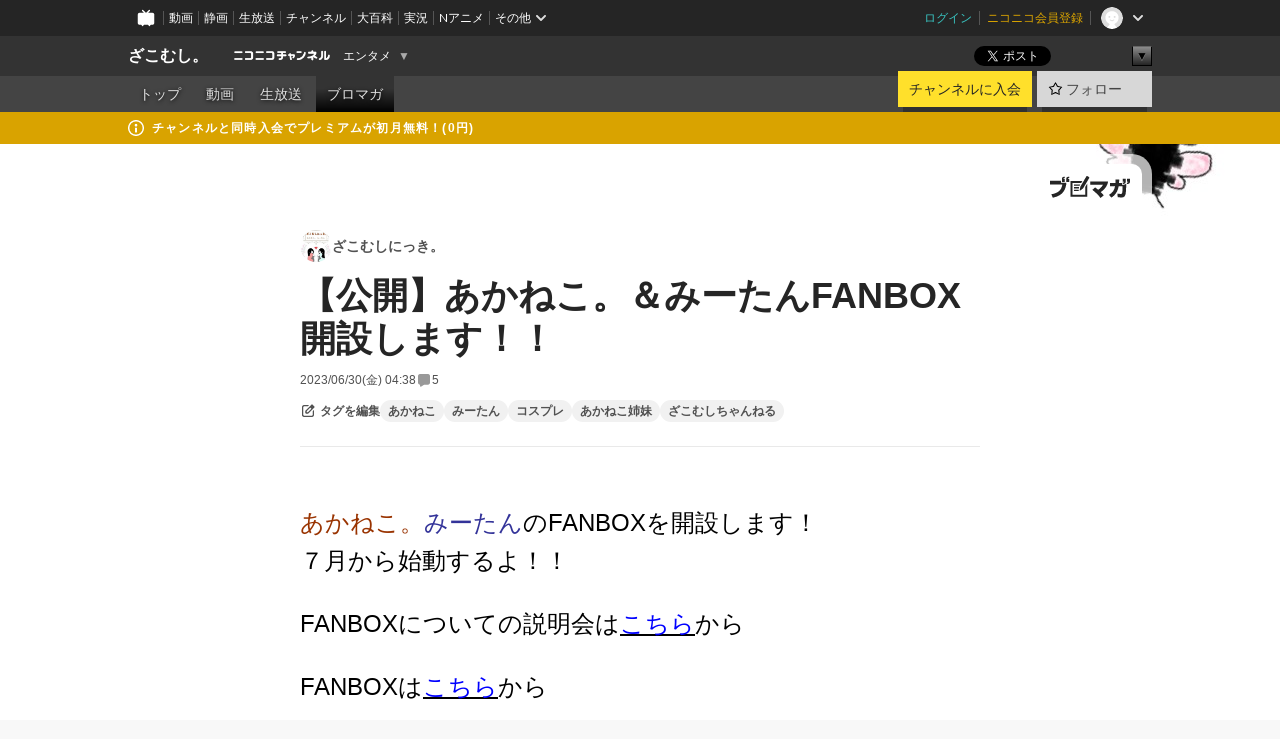

--- FILE ---
content_type: text/html; charset=UTF-8
request_url: https://ch.nicovideo.jp/zakomushi/blomaga/ar2156078
body_size: 15263
content:
<!DOCTYPE HTML PUBLIC "-//W3C//DTD HTML 4.01 Transitional//EN"
"http://www.w3.org/TR/html4/loose.dtd">







<html class="webkit ">

<head>
<meta http-equiv="Content-Type" content="text/html; charset=utf-8">
<meta http-equiv="Content-Script-Type" content="text/javascript">
<meta http-equiv="Content-Style-Type" content="text/css">
<meta http-equiv="X-UA-Compatible" content="IE=edge, chrome=1">
<meta name="copyright" content="(C) DWANGO Co., Ltd.">

<title>【公開】あかねこ。＆みーたんFANBOX開設します！！ : ざこむしにっき。 : ざこむし。 - ニコニコチャンネル
</title>

    

                                                                            
        <meta property="og:title" content="【公開】あかねこ。＆みーたんFANBOX開設します！！：ざこむしにっき。">
<meta property="og:site_name" content="ざこむしにっき。：ブロマガ - ニコニコチャンネル">
<meta property="og:description" content=" あかねこ。 みーたん のFANBOXを開設します！ ７月から始動するよ！！ FANBOXについての説明会は こちら から FANBOXは こちら から みんな楽しみにしててねえええええ！！！！！！ ">
<meta property="og:url" content="https://ch.nicovideo.jp/zakomushi/blomaga/ar2156078">
<meta property="og:image" content="https://secure-dcdn.cdn.nimg.jp/blomaga/material/channel/article_thumbnail/ch2646559/2156078">
<meta property="og:type" content="article">
<meta property="fb:app_id" content="1080595878705344">
<meta name="twitter:card" content="summary_large_image">


    
            
    
                
                                
        <script type="application/ld+json">
        [{
            "@context":"http://schema.org",
            "@type":"BlogPosting",
            "mainEntityOfPage":"https://ch.nicovideo.jp/zakomushi/blomaga/ar2156078",
            "headline":"【公開】あかねこ。＆みーたんFANBOX開設します！！",
            "keywords":"あかねこ,みーたん,コスプレ,あかねこ姉妹,ざこむしちゃんねる,ざこむしにっき。",
            "datePublished":"2023-06-30 04:38:00",
            "dateModified":"2023-06-30 04:49:03",
            "image":{
                "@type":"ImageObject",
                "url":"https://secure-dcdn.cdn.nimg.jp/blomaga/material/channel/article_thumbnail/ch2646559/2156078",
                "width":"320",
                "height":"180"
            },
            "description":" あかねこ。 みーたん のFANBOXを開設します！ ７月から始動するよ！！ FANBOXについての説明会は こちら から FANBOXは こちら から みんな楽しみにしててねえええええ！！！！！！ ",
            "author":{
                "@type":"Person",
                "name":"ざこむしにっき。",
                "url":"https://ch.nicovideo.jp/zakomushi/blomaga/"
            },
            "publisher":{
                "@type":"Organization",
                "name":"ブロマガ - ニコニコチャンネル",
                "logo":{
                    "@type":"ImageObject",
                    "url":"https://secure-dcdn.cdn.nimg.jp/nicochannel/chfront/img/channel/blog/item/return_to_portal_black.png",
                    "width":"82",
                    "height":"24"
                }
            }
        }]
    </script>

        <script type="application/ld+json">
        [{
            "@context":"http://schema.org",
            "@type":"BreadcrumbList",
            "itemListElement":[
                {
                    "@type":"ListItem",
                    "position":1,
                    "item":{
                        "@id":"https://ch.nicovideo.jp/portal/blomaga",
                        "name":"ブロマガ - ニコニコチャンネル"
                    }
                },
                {
                    "@type":"ListItem",
                    "position":2,
                    "item":{
                        "@id":"https://ch.nicovideo.jp/zakomushi/blomaga/",
                        "name":"ざこむしにっき。"
                    }
                },
                {
                    "@type":"ListItem",
                    "position":3,
                    "item":{
                        "@id":"https://ch.nicovideo.jp/zakomushi/blomaga/ar2156078",
                        "name":"【公開】あかねこ。＆みーたんFANBOX開設します！！"
                    }
                }
            ]
        }]
    </script>

<script type="text/javascript">
  try {
    window.NicoGoogleTagManagerDataLayer = [];

    var data = {};

        data.user = (function () {
      var user = {};

                  user.login_status = 'not_login';
            user.member_plan_id = null;

      return user;
      })();

    data.content = (function () {
      var content = {};
      content.community_id = '2646559';
      content.ch_screen_name = 'zakomushi';
      content.channel_id = 'ch2646559';
      content.ch_monthly_charge = '550';
      return content;
    })();

    window.NicoGoogleTagManagerDataLayer.push(data);
    } catch (e) {}
</script>
<!-- Google Tag Manager For Channel Access Analytics -->


    <script>(function(w,d,s,l,i){w[l]=w[l]||[];w[l].push({'gtm.start':
                new Date().getTime(),event:'gtm.js'});var f=d.getElementsByTagName(s)[0],
            j=d.createElement(s),dl=l!='dataLayer'?'&l='+l:'';j.async=true;j.src=
            'https://www.googletagmanager.com/gtm.js?id='+i+dl;f.parentNode.insertBefore(j,f);
        })(window,document,'script','NicoChannelAccessAnalyticsGtmDataLayer','GTM-K8M6VGZ');</script>


<script>
        window.NicoChannelAccessAnalyticsGtmDataLayer.push({
        'event': 'TriggerAccessAnalytics',
        'PageParameter.ChannelId': 'ch2646559',
        'PageParameter.ContentId': 'ar2156078',
        'PageParameter.ContentBillingType': 'free',
        'PageParameter.IsChannelLiveMemberFree': null,
        'PageParameter.IsChannelLivePayProgram': null,
        'PageParameter.FrontendId': 32
    });
</script>
<!-- End Google Tag Manager For Channel Access Analytics -->
<!-- Google Tag Manager -->

<script>(function(w,d,s,l,i){w[l]=w[l]||[];w[l].push({'gtm.start':new Date().getTime(),event:'gtm.js'});var f=d.getElementsByTagName(s)[0],j=d.createElement(s),dl=l!='dataLayer'?'&l='+l:'';j.async=true;j.src='https://www.googletagmanager.com/gtm.js?id='+i+dl;f.parentNode.insertBefore(j,f);})(window,document,'script','NicoGoogleTagManagerDataLayer','GTM-KXT7G5G');</script>

<!-- End Google Tag Manager -->

    <meta name="description" content="あかねこ。みーたんのFANBOXを開設します！７月から始動するよ！！FANBOXについての説明会はこちらからFANBOXはこちらからみんな楽しみにしててねえええええ！！！！！！    ">
    
        
                                
            
        
        
        
        
        
                
        
                
        

    <meta name="referrer" content="no-referrer-when-downgrade">

                                    <link rel="canonical" href="https://ch.nicovideo.jp/zakomushi/blomaga/ar2156078">


    

                        <link rel="alternate" media="only screen and (max-width: 640px)" href="https://sp.ch.nicovideo.jp/zakomushi/blomaga/ar2156078" />

    <link rel="shortcut icon" href="https://ch.nicovideo.jp/favicon.ico?111206">

<link rel="stylesheet" href="https://secure-dcdn.cdn.nimg.jp/nicochannel/chfront/css/legacy-less/base.css?1768790611
">








    <link rel="alternate" type="application/rss+xml" title="ざこむしにっき。" href="https://ch.nicovideo.jp/zakomushi/blomaga/nico/feed">


    <link rel="stylesheet" href="https://secure-dcdn.cdn.nimg.jp/nicochannel/chfront/css/legacy-less/channel-channel_base.css?1768790611
">

        <style type="text/css"><!--
                section.site_body {background-color:#ffffff;background-image:url(https://secure-dcdn.cdn.nimg.jp/nicochannel/material/design/5125303/S__64307223.jpg);background-position:right top;background-repeat:no-repeat;background-attachment:fixed;color:#000000;}
section.site_body a {color:#0000ff;}
section.site_body a:visited {color:#aa00ff;}

div#channel-main  {background-color:#ffffff;background-position:center center;background-repeat:repeat;background-attachment:scroll;color:#000000;}
div#channel-main a {color:#0000ff;}
div#channel-main a:visited {color:#aa00ff;}

    --></style>




    <link rel="stylesheet" href="https://secure-dcdn.cdn.nimg.jp/nicochannel/chfront/css/legacy-less/channel-channel_blog.css?1768790611
">
    <link rel="stylesheet" href="https://secure-dcdn.cdn.nimg.jp/nicochannel/chfront/css/channel/blog/body_style.css?1768790611
">

<link rel="stylesheet" href="https://secure-dcdn.cdn.nimg.jp/nicochannel/chfront/css/legacy-less/campaign-ticket_sale-ticket_sale.css?1768790611
">



<script>
var is_login   = false;
var is_premium = false;
var is_channel = true;
var user_is_joinable = false;
var nicopo_balance = false;
var page_code  = "article_watch"||null;
var page_id    = "ch_blomaga_article"||null;
var user       = null,
    ad_age     = null;
var community = {
    "type":"premium"
};
var channeloption = {
    "first_month_free_flag":false};
var show_danimestore_invitation = false</script>


<script src="https://secure-dcdn.cdn.nimg.jp/nicochannel/chfront/js/polyfill/closest.js"></script>

<script src="https://secure-dcdn.cdn.nimg.jp/nicochannel/chfront/js/lib/jquery/jquery-3.6.min.js"></script>
<script src="https://secure-dcdn.cdn.nimg.jp/nicochannel/chfront/js/lib/jquery/jquery-migrate.3.3.2.min.js"></script>

<script>jQuery.noConflict();</script>
<script src="https://secure-dcdn.cdn.nimg.jp/nicochannel/chfront/js/common.js?1768790611
"></script>



<script src="https://secure-dcdn.cdn.nimg.jp/nicochannel/chfront/js/lib/swfobject.js?v1.5.1"></script>


<script src="https://res.ads.nicovideo.jp/assets/js/ads2.js?ref=ch"></script>

<script src="https://secure-dcdn.cdn.nimg.jp/nicochannel/chfront/js/channel/blog/article.js?1768790611
"></script>
            <script src="https://secure-dcdn.cdn.nimg.jp/nicochannel/chfront/js/channel/blog/article_tag-memberplans.js?1768790611
"></script>
    <script src="https://secure-dcdn.cdn.nimg.jp/nicochannel/chfront/js/lib/jquery/jquery.easing.1.4.1.js"></script>





    <script src="https://secure-dcdn.cdn.nimg.jp/nicochannel/chfront/js/prevent-duplicate-transfer.js?1768790611
"></script>

<script>
    (function (w, k1, k2) {
        w[k1] = w[k1] || {};
        w[k1][k2] = w[k1][k2] || {};
        w[k1][k2]['CurrentChannel'] = {
            ChannelId: 2646559,
        };
    })(window, 'NicochFrontCoreForeignVariableBinding', 'ChFront');
</script>


</head>

<body class="
 ja  channel personal">
<!-- Google Tag Manager (noscript) -->
<noscript><iframe src="https://www.googletagmanager.com/ns.html?id=GTM-KXT7G5G" height="0" width="0" style="display:none;visibility:hidden"></iframe></noscript>
<!-- End Google Tag Manager (noscript) -->



                <div id="CommonHeader" class="c-siteCommonHeaderUnit"></div>

<!---->
<!---->


<script>
    window.onCommonHeaderReady = function(commonHeader) {
        commonHeader.mount('#CommonHeader', {
                        frontendId: 32,
            site: 'channel',
            user: {
                                isLogin: false            },
            customization: {
                nextUrl: '/zakomushi/blomaga/ar2156078',
                logoutNextUrl: '/zakomushi/blomaga/ar2156078',
                size: {
                    maxWidth: '1024px',
                    minWidth: '1024px'
                },
                userPanelServiceLinksLabel: 'ニコニコチャンネルメニュー',
                userPanelServiceLinks: [
                    {
                        href : '/my/purchased',
                        label: '購入したもの'
                    },
                    {
                        href : '/my/following',
                        label: '登録したチャンネル'
                    },
                    {
                        href : '/my/mail/subscribing',
                        label: '購読中のブロマガ'
                    },
                    {
                        href : '/start',
                        label: 'チャンネルを開設'
                    },
                    {
                        href : '/portal/anime',
                        label: 'アニメ'
                    },
                    {
                        href : '/portal/blomaga',
                        label: 'ブロマガ'
                    }
                ],
                helpLink: {
                    href: 'https://qa.nicovideo.jp/category/show/429?site_domain=default'
                }
            }
        });
    };
</script>
<script type="text/javascript" src="https://common-header.nimg.jp/3.0.0/pc/CommonHeaderLoader.min.js"></script>
    
        <header class="site">
                            <div id="head_cp">
    <div class="head_inner">

    <nav class="head_breadcrumb" id="head_cp_breadcrumb">
        <h1 class="channel_name"><a href="/zakomushi">ざこむし。</a></h1>
        <div class="site_logo"><a href="https://ch.nicovideo.jp/"><img src="https://secure-dcdn.cdn.nimg.jp/nicochannel/chfront/img/base/niconico_channel_small.png" alt="ニコニコチャンネル"></a></div>

                                <div class="channel_category">
                <a href="/portal/entertainment">
                    エンタメ
                </a>
                <menu class="switch_category">
                    <span class="other">▼</span>
                    <ul id="other_categories_list" style="display:none;">
                        <li ><a href="/portal/blomaga">ブロマガ</a>
<li ><a href="/portal/anime">アニメ</a>
<li ><a href="/portal/movie">映画・ドラマ</a>
<li ><a href="/portal/media">社会・言論</a>
<li ><a href="/portal/tokusatsu">特撮</a>
<li ><a href="/portal/music">音楽</a>
<li class="selected"><a href="/portal/entertainment">エンタメ</a>
<li ><a href="/portal/sports">スポーツ</a>
<li ><a href="/portal/showbiz">芸能</a>
<li ><a href="/portal/life">生活</a>
<li ><a href="/portal/politics">政治</a>
<li ><a href="/portal/game">ゲーム</a>
<li ><a href="/portal/variety">バラエティ</a>
<li ><a href="/portal/gravure">グラビア</a>
                    </ul>
                </menu>
            </div>
            <script>Ch.categoryDropdown.init();</script>
            </nav>

        <menu id="head_sns_share" class="sns_share">
        <!--SNS共有-->
        
        
                                        <div class="sns_button twitter">
            <a href="https://x.com/intent/post" class="twitter-share-button" data-count="horizontal" data-url="https://ch.nicovideo.jp/zakomushi" data-text="ざこむし。 #nicoch" data-count="none" data-lang="ja">Post</a>
        </div>

        <div class="sns_button facebook">
            <iframe src="https://www.facebook.com/plugins/like.php?href=https://ch.nicovideo.jp/zakomushi&locale=&app_id=227837487254498&amp;send=false&amp;layout=button&amp;width=100&amp;show_faces=false&amp;action=like&amp;colorscheme=light&amp;font&amp;height=21" scrolling="no" frameborder="0" allowTransparency="true"
            style="width:110px; height:21px"></iframe>
                    </div>

        <!--その他のSNS: hatebu gp+-->
        <div class="sns_other">
            <button class="btn_share_toggle"><span class="down">▼</span><span class="up">▲</span></button>
            <div id="head_sns_share_more">
                <ul>
                    <li class="hatebu"><a href="http://b.hatena.ne.jp/entry/s/ch.nicovideo.jp/zakomushi/blomaga/ar2156078" class="hatena-bookmark-button" data-hatena-bookmark-title="ざこむし。 - ニコニコチャンネル" data-hatena-bookmark-layout="basic"><img src="https://b.st-hatena.com/images/entry-button/button-only.gif" alt="このエントリーをはてなブックマークに追加" width="20" height="20"></a>
                </ul>
            </div>
        </div>
        
        <script>
        jQuery(".btn_share_toggle").on("click",function(){
            var sns_other = jQuery(".sns_other");
            var sns_other_panel = jQuery("#head_sns_share_more");
            var target_height = sns_other_panel.find("ul").outerHeight();
            var expanded_class = "expanded";
            if(sns_other.hasClass(expanded_class)){
                //close it
                sns_other_panel.animate({"height":"0"},150);
                sns_other.removeClass(expanded_class);
            }else{
                //open it
                sns_other_panel.animate({"height":target_height},150);
                sns_other.addClass(expanded_class);
            }
        });
        </script>
        
    </menu>
    
    </div>
    </div>
    <div id="head_cp_menu">
    <div class="head_inner">
                                <nav class="current channel" id="cp_menu">
                <ul>
                                                                                                        <li class="">
                        <a href="/zakomushi">トップ</a>

                                                                    <li class="">
                            <a href="/zakomushi/video">動画</a>
                    
                    
                                                                    <li class="">
                            <a href="/zakomushi/live">生放送</a>
                    
                                                                                                                        <li class="selected">
                            <a href="/zakomushi/blomaga">ブロマガ</a>
                    
                                                    </ul>
            </nav>
                    
        <div class="user_control">
                        <div id="member_continuation_react_pc_root"></div>
            <script src="https://dcdn.cdn.nimg.jp/nicochannel/nicochfrontcore/main/Component/ChFront/Endpoint/Channel/ContinuationRank/ContinuationRankEntryPoint.js?1768790611
"></script>
            
            <div class="join_leave">
                    
    
    <div class="cell">

                                <a class="join need_login"
               href="/ch2646559/join?a=a"
               data-selector="sendGA360Event"
               data-ga-event-tag="nicoch_click_header-join-button"
            >
                                                    チャンネルに入会
                            </a>
            </div>
                                    <div class="cell">
            <a href="https://account.nicovideo.jp/login?next_url=%2Fzakomushi%2Fblomaga%2Far2156078&site=channel&time=1768998725&hash_key=02f243d0"
               class="btn_follow bookmark"
               onmouseover="jQuery('#please_login').show(); return false;"
               onmouseout="jQuery('#please_login').hide(); return false;"
               data-selector="sendGA360Event"
               data-ga-event-tag="nicoch_click_header-follow-button"
            >
            <span class="labels">
                <span class="off">フォロー</span>
            </span>
            </a>
        </div>
    
            </div>
        </div>
    </div>
    </div>    
    
    
    

                                            <div class="c-headerMsgBar" data-name="premium">
                    <div class="headerMsgContentsArea">
                        <a class="headerMsgContent" href="/zakomushi/join">
                            <span class="headerMsgIcon"><svg xmlns="http://www.w3.org/2000/svg" viewBox="0 0 23 23"><path d="M11.5 0C17.851 0 23 5.149 23 11.5S17.851 23 11.5 23 0 17.851 0 11.5 5.149 0 11.5 0zm0 2a9.5 9.5 0 100 19 9.5 9.5 0 000-19zm.5 9a1 1 0 011 1v5a1 1 0 01-1 1h-1a1 1 0 01-1-1v-5a1 1 0 011-1h1zm-.5-5.5a2 2 0 110 4 2 2 0 010-4z"/></svg></span>
                            <span class="headerMsgText">チャンネルと同時入会でプレミアムが初月無料！(0円)</span>
                        </a>
                    </div>
                </div>
                        
    
        
        
    <script>

    //共有ボタンに展開イベントを割り振り
    var panel	= jQuery("#shareMenuBar"),
            trigger = jQuery("#shareMenuTrigger");
    jQuery("#shareMenuTrigger").on('click', function(event){
        if(panel.is(':visible')){
            toggleShareMenu(false);
        }else{
            toggleShareMenu(true);
        }
        return false;
    });

    //ヘッダーの初月無料プランリンクclick後に、入会プラン周りを目立たせる
    jQuery("a#first_month_free_flag").on('click', function(){
        var joinMenu = jQuery("#cp_joinmenu");
        var animateDuration = 500;
        var isScroll = Ch.smoothScroll("#cp_joinmenu", {"duration": animateDuration});
        joinMenu
            .wrapInner('<div class="cp_joinmenu_cnt"></div>')
            .append('<span class="bg_cp_joinmenu"></span>')
            .css({"position":"relative"});
        var cnt = joinMenu.find(".cp_joinmenu_cnt");
        var bg = joinMenu.find(".bg_cp_joinmenu");
        cnt.css({"position":"relative", "z-index":"1"});
        bg.css({
            "position":"absolute",
            "top":0,
            "left":0,
            "z-index":0,
            "width": joinMenu.innerWidth(),
            "height": joinMenu.innerHeight(),
            "background": "#fff",
            "opacity":"0"
        });
        setTimeout(function(){
            bg.animate({"opacity":"1"},100).animate({"opacity":"0"},1000,function(){this.remove()})
        }, animateDuration);
        if(isScroll) {return false;}
    });

    </script>
    



            

            </header>

                <section class="site_body">
            <article class="content white" data-page-id="ch_blomaga_article">
                <div class="p-channelBlogArticle">
    <div class="c-blogSignature">
    <a href="/portal/blomaga">
        <svg xmlns="http://www.w3.org/2000/svg" viewBox="0 0 80 22">
    <path d="M58.138 5.428c-.385 2.154-1.397 6.484-7.408 10.689 1.801 1.74 2.449 2.527 3.016 3.21L50.569 22v-.002c-2.166-3.066-5.79-6.317-8.238-8.12l2.773-2.443c.628.434 1.477.994 3.056 2.341 3.138-1.926 4.25-3.992 4.777-4.924H40.166V5.428h17.972ZM11.071 6.724h5.303c-.41 5.656-2.443 12.8-13.5 14.978l-1.599-3.368c9.067-1.653 10.383-6.02 11.05-9.92H0v-3.55h11.071v1.86ZM69.24 3.562c-.061.999-.103 2-.203 3.387h2.848v1.89l.856-.029c.516-.018 1.374-.047 2.133-.365v.002c.58-.242 1.011-.621 1.286-1.103v2.893c0 2.203-.163 6.918-.85 8.836-.831 2.306-2.834 2.408-3.806 2.408-.404 0-1.516-.021-3.824-.306l-.223-3.593c.77.142 1.883.347 3.056.347 1.255 0 1.538-.245 1.74-1.265.122-.611.365-4.795.365-5.367v-.98h-3.966c-1.215 7.43-5.91 10.408-7.266 11.286l-2.449-2.756c3.441-1.917 5.284-4.306 6.154-8.53h-5.182V6.95h5.546c.1-1.632.1-2.632.1-3.428l3.684.04ZM31.168 7.048h-8.67v11.691h12.699v-7.748l1.932-3.262v12.959H20.566V5.098h11.756l-1.154 1.949Z"/>
    <path d="M28.683 15.116H23.96v-1.392h4.724v1.392ZM37.656.199l1.107.667.661.818-6.296 10.628h-.002c.005-.001-1.804 1.43-1.804 1.43l-.895.708s-.362.302-.565.18c-.203-.123-.113-.59-.113-.59l.578-3.405L36.628 0l1.028.199ZM28.896 12.472h-4.937V11.08h5.173l-.236 1.392ZM29.52 9.827h-5.561V8.436h6.386l-.825 1.391ZM75.676 5.968c0 1.91-2.007 1.975-2.964 2.008v-1.42c.972-.016 1.295-.179 1.295-.766h-1.295V2.786h2.964v3.182ZM80 5.968c0 1.91-2.007 1.975-2.962 2.008v-1.42c.972-.016 1.296-.179 1.296-.766h-1.296V2.786H80v3.182ZM19.187 2.117c-.972.017-1.295.18-1.295.767h1.295v3.003h-2.963V2.704c0-1.91 2.008-1.975 2.963-2.008v1.42ZM14.863 2.117c-.972.017-1.295.18-1.295.767h1.295v3.003h-2.964V2.704C11.9.794 13.908.73 14.863.696v1.42Z"/>
</svg>
    </a>
</div>

    <div class="p-channelBlogArticle__contentsContainer">
        
        <a class="blogTitle" href="../blomaga">
                            <img src="https://secure-dcdn.cdn.nimg.jp/blomaga/material/channel/blog_thumbnail/ch2646559.jpg?1602675860" alt="ざこむしにっき。">
                        <h4>ざこむしにっき。</h4>
        </a>

        <div class="articleHeader">
            <h1>【公開】あかねこ。＆みーたんFANBOX開設します！！</h1>

            <div class="c-blogArticleListMetadata">
    <span class="publishDate">2023/06/30(金) 04:38</span>

    
            <span class="c-metaCommentCount">
            <svg xmlns="http://www.w3.org/2000/svg" viewBox="0 0 24 24">
    <path d="M18 3H6C4.35 3 3 4.35 3 6v10c0 1.65 1.35 3 3 3v1.8c0 .43.24.84.62 1.05a1.194 1.194 0 0 0 1.21-.03L12.41 19H18c1.65 0 3-1.35 3-3V6c0-1.65-1.35-3-3-3Z"/>
</svg>
            <span>5</span>
        </span>
    </div>
            <div class="c-articleEditableTagList">
        <div class="post_tags post_tags_parameter default"
         data-channel_id="2646559"
         data-content_id="2156078"
         data-token="2f9d5fa6b72ba510f81e52fce8466a70b23ec38e8b18512421b60567ccce87d3"
         data-time="1768998725"
         data-screen_name="zakomushi"
    >
                                <div class="tag_not_login">
                <a class="button" href="https://account.nicovideo.jp/login?next_url=%2Fzakomushi%2Fblomaga%2Far2156078&site=channel&time=1768998725&hash_key=02f243d0">
                    <svg xmlns="http://www.w3.org/2000/svg" viewBox="0 0 24 24">
    <path d="m13.76 3-2 2H6c-.55 0-1 .45-1 1v12c0 .55.45 1 1 1h12c.55 0 1-.45 1-1v-5.76l2-2V18c0 1.65-1.35 3-3 3H6c-1.65 0-3-1.35-3-3V6c0-1.65 1.35-3 3-3zm3.39-.57a1.2 1.2 0 0 1 1.7 0l2.72 2.72v-.01c.47.47.47 1.23 0 1.7l-8.8 8.8c-.22.22-.53.35-.85.35H9.2c-.66 0-1.2-.54-1.2-1.2v-2.72c0-.31.13-.61.35-.84zM10 12.41V14h1.59l5.5-5.5-1.59-1.59z"/>
</svg>
                    <strong>タグを編集</strong>
                </a>
            </div>
            </div>

    <ul class="tag_list">
                    <li class="tag_id_1032904" data-tag_id="1032904" data-owner_lock="1">
                <a href="/search/%E3%81%82%E3%81%8B%E3%81%AD%E3%81%93?type=article" class="tag_text">
                    あかねこ
                </a>
                <span class="tagControlContainer tagControlContainer_id_1032904">
                    <span class="ope_tag" style="display:none;">
                        <a><span class="tagLocked"></span></a>
                                                    <a><span class="tagDelete"></span></a>
                                                <span class="tag_change_lock"></span>
                    </span>
                </span>
            </li>
                    <li class="tag_id_1032905" data-tag_id="1032905" data-owner_lock="1">
                <a href="/search/%E3%81%BF%E3%83%BC%E3%81%9F%E3%82%93?type=article" class="tag_text">
                    みーたん
                </a>
                <span class="tagControlContainer tagControlContainer_id_1032905">
                    <span class="ope_tag" style="display:none;">
                        <a><span class="tagLocked"></span></a>
                                                    <a><span class="tagDelete"></span></a>
                                                <span class="tag_change_lock"></span>
                    </span>
                </span>
            </li>
                    <li class="tag_id_1032906" data-tag_id="1032906" data-owner_lock="1">
                <a href="/search/%E3%82%B3%E3%82%B9%E3%83%97%E3%83%AC?type=article" class="tag_text">
                    コスプレ
                </a>
                <span class="tagControlContainer tagControlContainer_id_1032906">
                    <span class="ope_tag" style="display:none;">
                        <a><span class="tagLocked"></span></a>
                                                    <a><span class="tagDelete"></span></a>
                                                <span class="tag_change_lock"></span>
                    </span>
                </span>
            </li>
                    <li class="tag_id_1032907" data-tag_id="1032907" data-owner_lock="1">
                <a href="/search/%E3%81%82%E3%81%8B%E3%81%AD%E3%81%93%E5%A7%89%E5%A6%B9?type=article" class="tag_text">
                    あかねこ姉妹
                </a>
                <span class="tagControlContainer tagControlContainer_id_1032907">
                    <span class="ope_tag" style="display:none;">
                        <a><span class="tagLocked"></span></a>
                                                    <a><span class="tagDelete"></span></a>
                                                <span class="tag_change_lock"></span>
                    </span>
                </span>
            </li>
                    <li class="tag_id_1032908" data-tag_id="1032908" data-owner_lock="1">
                <a href="/search/%E3%81%96%E3%81%93%E3%82%80%E3%81%97%E3%81%A1%E3%82%83%E3%82%93%E3%81%AD%E3%82%8B?type=article" class="tag_text">
                    ざこむしちゃんねる
                </a>
                <span class="tagControlContainer tagControlContainer_id_1032908">
                    <span class="ope_tag" style="display:none;">
                        <a><span class="tagLocked"></span></a>
                                                    <a><span class="tagDelete"></span></a>
                                                <span class="tag_change_lock"></span>
                    </span>
                </span>
            </li>
            </ul>

    <div class="tag_entry_area" style="display:none;">
        <div class="tag_entry"><input type="text" name="example3" class="tag_entry_input" autocomplete="off"></div><div class="tag_entry_btn"><button type="button" class="button"><span class="txt">登録</span></button></div><div class="tag_entry_msg"><span class='tag_add_message'>単語を空白で区切ると一度に複数のタグを登録できます。</span><span class='tag_error tag_error_no_login' style="display:none;">・タグを編集するには<a href="https://account.nicovideo.jp/login?next_url=%2Fzakomushi%2Fblomaga%2Far2156078&site=channel&time=1768998725&hash_key=02f243d0">ログイン</a>してください。</span><span class='tag_error tag_error_duplicate' style="display:none;">・同じタグは複数追加できません。</span><span class='tag_error tag_error_tag_length_over' style="display:none;">・最大文字数を超えているため追加できません（全角20文字半角40文字まで）。</span><span class='tag_error tag_error_tag_count_over' style="display:none;">・タグの登録数が上限に達しているため追加できません（最大10まで）。</span><span class='tag_error tag_error_locked_tag_count_over' style="display:none;">・タグのロックは1記事あたり最大5つまでです。</span><span class='tag_error tag_error_locked' style="display:none;">・ロックされているタグは削除出来ません。</span><span class='tag_error tag_error_400' style="display:none;">・不正な操作です。</span><span class='tag_error tag_error_500' style="display:none;">・タグの追加に失敗しました。お手数をおかけしますがしばらくしてから再度お試し下さい。</span></div>
    </div>
</div>

                    </div>

        <div class="articleBody">
                            <div class="c-blogArticleBodyStyle">
                                                                    <br /><span style="font-size:150%;color:#993300;">あかねこ。<span style="color:#333399;">みーたん</span><span style="color:#000000;">のFANBOXを開設します！</span></span><br /><span style="font-size:150%;color:#000000;">７月から始動するよ！！</span><br /><br /><span style="font-size:150%;color:#993300;"><span style="color:#000000;">FANBOXについての説明会は</span><span style="color:#0000ff;"><a href="https://live.nicovideo.jp/watch/lv341927120"><span style="color:#0000ff;">こちら</span></a></span><span style="color:#000000;">から</span></span><br /><br /><span style="font-size:150%;color:#993300;"><span style="color:#000000;">FANBOXは</span><span style="color:#0000ff;"><a href="https://akamitan.fanbox.cc/"><span style="color:#0000ff;">こちら</span></a></span><span style="color:#000000;">から<br /><br /></span></span><span style="font-size:150%;color:#000000;">みんな楽しみにしててねえええええ！！！！！！</span><a href="https://akamitan.fanbox.cc/"><br /><br /><br /></a>

                                                            </div>
                    </div>

        
        <div class="c-blogArticleReactionButtons">
            <div class="viewComments">
            <a href="/zakomushi/blomaga/ar2156078#commentAreaTarget">
                <svg xmlns="http://www.w3.org/2000/svg" viewBox="0 0 24 24">
    <path d="M18 3H6C4.35 3 3 4.35 3 6v10c0 1.65 1.35 3 3 3v1.8c0 .43.24.84.62 1.05a1.194 1.194 0 0 0 1.21-.03L12.41 19H18c1.65 0 3-1.35 3-3V6c0-1.65-1.35-3-3-3Z"/>
</svg>
                <span>5件のコメントを見る</span>
            </a>
        </div>
        <ul class="shareToSns" aria-disabled="false">
        <li>
            <div class="sns_button twitter">
                <a href="https://x.com/intent/post"
                   class="twitter-share-button"
                   data-show-count="false"
                   data-lang="ja"
                   data-text="【公開】あかねこ。＆みーたんFANBOX開設します！！"
                   data-hashtags="blomaga"
                >
                                        ポスト
                </a>
            </div>
        </li>
        <li>
            
                <script>
                    (function(d, s, id) {
                        var js, fjs = d.getElementsByTagName(s)[0];
                        if (d.getElementById(id)) return;
                        js = d.createElement(s); js.id = id;
                        js.src = "https://connect.facebook.net/ja_JP/sdk.js#xfbml=1&version=v3.0";
                        fjs.parentNode.insertBefore(js, fjs);
                    }(document, 'script', 'facebook-jssdk'));
                </script>
            
            <a class="fb-share-button" data-layout="button">シェア</a>
        </li>
        <li>
            <a href="https://b.hatena.ne.jp/entry/" class="hatena-bookmark-button" data-hatena-bookmark-layout="basic-label" data-hatena-bookmark-lang="ja">
                                <img
                    src="https://b.st-hatena.com/images/v4/public/entry-button/button-only@2x.png"
                    alt="このエントリーをはてなブックマークに追加"
                    width="20" height="20"
                    style="border: none;"
                >
            </a>
        </li>
    </ul>
    <div class="reportViolations">
        <a href="/report/ar2156078?channel=ch2646559">
            <svg xmlns="http://www.w3.org/2000/svg" viewBox="0 0 24 24">
                <path d="M19 21H5c-.55 0-1-.45-1-1s.45-1 1-1h14c.55 0 1 .45 1 1s-.45 1-1 1ZM12 3c-.55 0-1 .45-1 1v2c0 .55.45 1 1 1s1-.45 1-1V4c0-.55-.45-1-1-1ZM18.71 4.29a.996.996 0 0 0-1.41 0L15.89 5.7a.996.996 0 0 0 .71 1.7c.26 0 .51-.1.71-.29l1.41-1.41a.996.996 0 0 0 0-1.41h-.01ZM6.71 4.29A.996.996 0 1 0 5.3 5.7l1.41 1.41c.2.2.45.29.71.29.26 0 .51-.1.71-.29a.996.996 0 0 0 0-1.41L6.72 4.29h-.01ZM18.23 10.63A3.01 3.01 0 0 0 15.25 8H8.73a3.01 3.01 0 0 0-2.98 2.63l-.76 6.03c-.04.34.06.68.29.94.23.26.55.4.9.4h11.6c.34 0 .67-.15.9-.4.23-.26.33-.6.29-.95l-.76-6.02h.02ZM14.5 14.8c0 .16-.18.26-.31.16l-2.15-1.49-2.22 1.49c-.13.09-.31 0-.31-.17V11.2c0-.16.18-.26.31-.17l2.22 1.49 2.15-1.49c.13-.09.31 0 .31.16v3.61Z"/>
            </svg>
            <span>違反報告</span>
        </a>
    </div>
    </div>

        <div class="articlePager">
            <p class="older">
                <a href="ar2152983" aria-disabled="false">
                    <svg xmlns="http://www.w3.org/2000/svg" viewBox="0 0 24 24">
    <path d="M10 18.25c-.32 0-.64-.12-.88-.37a1.25 1.25 0 0 1 0-1.77l4.12-4.12-4.12-4.12a1.25 1.25 0 0 1 0-1.77 1.25 1.25 0 0 1 1.77 0l5 5c.49.49.49 1.28 0 1.77l-5 5c-.24.24-.56.37-.88.37l-.01.01Z"/>
</svg>
                    <span>
                                                    <small>2023/06/05(月) 22:38</small>
                            <strong>【限定】ウェディングドレスコス配信ありがとうございました！</strong>
                                            </span>
                </a>
            </p>
            <p class="newer">
                <a href="ar2161893" aria-disabled="false">
                    <span>
                                                    <small>2023/08/15(火) 23:33</small>
                            <strong>【限定】黒歴史選手権やるよ！！！</strong>
                                            </span>
                    <svg xmlns="http://www.w3.org/2000/svg" viewBox="0 0 24 24">
    <path d="M10 18.25c-.32 0-.64-.12-.88-.37a1.25 1.25 0 0 1 0-1.77l4.12-4.12-4.12-4.12a1.25 1.25 0 0 1 0-1.77 1.25 1.25 0 0 1 1.77 0l5 5c.49.49.49 1.28 0 1.77l-5 5c-.24.24-.56.37-.88.37l-.01.01Z"/>
</svg>
                </a>
            </p>
        </div>

                    <div class="newArrivals">
                <h3>新着記事</h3>
                <ul>
                                            <li>
                            <a href="ar2226078">
                                ２０２６年お正月凸待ち！
                            </a>
                            <small>3週間前</small>
                        </li>
                                            <li>
                            <a href="ar2225514">
                                あかねこからのクリスマスプレゼント企画！！
                            </a>
                            <small>1ヶ月前</small>
                        </li>
                                            <li>
                            <a href="ar2223903">
                                【11月1日以降にご入会された方へ】「ざこむし。」会員限定！【ニコニコ開設5周年記念】応募者全員プレゼント企画
                            </a>
                            <small>2ヶ月前</small>
                        </li>
                                            <li>
                            <a href="ar2223698">
                                【限定】11月23日 都内BBQオフ会　申し込みフォーム
                            </a>
                            <small>2ヶ月前</small>
                        </li>
                                            <li>
                            <a href="ar2223402">
                                【限定】11月3日 都内凸待ちの場所！
                            </a>
                            <small>2ヶ月前</small>
                        </li>
                                    </ul>
                <p>
                    <a href="../blomaga">記事一覧</a>
                </p>
            </div>
        
        <div class="authorInformation">
            <div class="blog">
                                    <div class="thumbnail">
                        <img src="https://secure-dcdn.cdn.nimg.jp/blomaga/material/channel/blog_thumbnail/ch2646559.jpg?1602675860" alt="ざこむしにっき。">
                    </div>
                                <div class="metadata">
                    <div class="header">
                        <h3>ざこむしにっき。</h3>
                                                    <div class="followButton">
                                                                <div class="join_leave">
                                                    <div class="cell">
            <a href="https://account.nicovideo.jp/login?next_url=%2Fzakomushi%2Fblomaga%2Far2156078&site=channel&time=1768998725&hash_key=02f243d0"
               class="btn_follow bookmark"
               onmouseover="jQuery('#please_login').show(); return false;"
               onmouseout="jQuery('#please_login').hide(); return false;"
               data-selector="sendGA360Event"
               data-ga-event-tag="nicoch_click_header-follow-button"
            >
            <span class="labels">
                <span class="off">フォロー</span>
            </span>
            </a>
        </div>
    
                                </div>
                            </div>
                                            </div>
                    <div class="description">
                        <p>あかねことみーたんのちゃんねる用ぶろぐ！</p>
                    </div>
                    <div class="c-blogDistributionRequirements">
    <strong>メール配信：あり</strong><strong>更新頻度：不定期</strong><span>※メール配信はチャンネルの月額会員限定です</span>
</div>
                </div>
            </div>
            <div class="author">
                                    <div class="thumbnail">
                        <img src="https://secure-dcdn.cdn.nimg.jp/blomaga/material/channel/blog_author/ch2646559.jpg?1602675860" alt="あかねこ。みーたん">
                    </div>
                                <div class="metadata">
                    <div class="header">
                        <h3>あかねこ。みーたん</h3>
                    </div>
                    <div class="description">
                        <p>姉妹で楽しく放送してます！！</p>
                    </div>
                </div>
            </div>
        </div>

                                <hr class="c-divider" id="commentAreaTarget">
            <div class="c-blogArticleComment">
    <div id="comment_area">
                            <div class="commentHeader">
                <h3>
                    <svg xmlns="http://www.w3.org/2000/svg" viewBox="0 0 24 24">
    <path d="M18 3H6C4.35 3 3 4.35 3 6v10c0 1.65 1.35 3 3 3v1.8c0 .43.24.84.62 1.05a1.194 1.194 0 0 0 1.21-.03L12.41 19H18c1.65 0 3-1.35 3-3V6c0-1.65-1.35-3-3-3Z"/>
</svg>
                    <span>コメント</span>
                </h3>
                <a href="#comment_input">
                    <svg xmlns="http://www.w3.org/2000/svg" viewBox="0 0 24 24">
    <path d="m13.76 3-2 2H6c-.55 0-1 .45-1 1v12c0 .55.45 1 1 1h12c.55 0 1-.45 1-1v-5.76l2-2V18c0 1.65-1.35 3-3 3H6c-1.65 0-3-1.35-3-3V6c0-1.65 1.35-3 3-3zm3.39-.57a1.2 1.2 0 0 1 1.7 0l2.72 2.72v-.01c.47.47.47 1.23 0 1.7l-8.8 8.8c-.22.22-.53.35-.85.35H9.2c-.66 0-1.2-.54-1.2-1.2v-2.72c0-.31.13-.61.35-.84zM10 12.41V14h1.59l5.5-5.5-1.59-1.59z"/>
</svg>
                    <span>コメントを書く</span>
                </a>
            </div>
        
        <!-- ↓返信元コメント(popupで出る返信コメントのテンプレとなる要素)↓ -->
        <div class="tooltip display_type" id="comment_template">
            <div class="tooltip_overlay" id="tooltip_overlay" onclick="BlogCmtBack.registHide()"></div>
            <div class="tooltipBody">
                <span class="tooltipAngle"><span class="tooltipAngleInner"></span></span>
                <div id="comment_replay_body"
                     class="c-channelBlomagaPartsComment c-channelBlomagaPartsComment--toolTipPreview"
                ></div>
            </div>
        </div>
        <!-- ↑返信元コメント↑ -->
        <div class="comment_user"></div>        <!-- ↓コメント↓ -->
                                    
                
                                
                        <div class="c-channelBlomagaPartsComment comment_user"
                 id="comment_1"
                            >
                <div class="contributor">
                    <div class="contributor__info">
                        <span class="thumbnail">
                                                            <img name="userPhoto" src="https://secure-dcdn.cdn.nimg.jp/nicoaccount/usericon/662/6622866.jpg?1621246085" width="80" height="80" alt="userPhoto"/>
                                                    </span>
                        <span class="name">
                                                            <a href="https://www.nicovideo.jp/user/6622866">トミー（ID：6622866）</a>
                                                    </span>
                    </div>

                                    </div>

                <div class="comment">
                    <div class="comment__text">
                                                <p>やったあああああああ</p>
                    </div>
                    <div class="comment__menu">
                        <div class="dates">
                            <a href="/zakomushi/blomaga/ar2156078/1">
                                No.1
                            </a>
                            <span>31ヶ月前</span>
                        </div>

                        <div class="controls">
                            
                                                                                                                                            </div>
                    </div>
                </div>
            </div>
                                
                        <div class="c-channelBlomagaPartsComment comment_user"
                 id="comment_2"
                            >
                <div class="contributor">
                    <div class="contributor__info">
                        <span class="thumbnail">
                                                            <img name="userPhoto" src="https://secure-dcdn.cdn.nimg.jp/nicoaccount/usericon/591/5911711.jpg?1730531129" width="80" height="80" alt="userPhoto"/>
                                                    </span>
                        <span class="name">
                                                            <a href="https://www.nicovideo.jp/user/5911711">マカロン（ID：5911711）</a>
                                                    </span>
                    </div>

                                    </div>

                <div class="comment">
                    <div class="comment__text">
                                                <p>楽しみや🥰</p>
                    </div>
                    <div class="comment__menu">
                        <div class="dates">
                            <a href="/zakomushi/blomaga/ar2156078/2">
                                No.2
                            </a>
                            <span>31ヶ月前</span>
                        </div>

                        <div class="controls">
                            
                                                                                                                                            </div>
                    </div>
                </div>
            </div>
                                
                        <div class="c-channelBlomagaPartsComment comment_user"
                 id="comment_3"
                            >
                <div class="contributor">
                    <div class="contributor__info">
                        <span class="thumbnail">
                                                            <img name="userPhoto" src="https://secure-dcdn.cdn.nimg.jp/nicoaccount/usericon/1259/12594865.jpg?1702332108" width="80" height="80" alt="userPhoto"/>
                                                    </span>
                        <span class="name">
                                                            <a href="https://www.nicovideo.jp/user/12594865">キラ（ID：12594865）</a>
                                                    </span>
                    </div>

                                    </div>

                <div class="comment">
                    <div class="comment__text">
                                                <p>りょかーい！<br />
説明会聞いた後やから仕事から帰ってからになると思うけど入るー！楽しみや！！！</p>
                    </div>
                    <div class="comment__menu">
                        <div class="dates">
                            <a href="/zakomushi/blomaga/ar2156078/3">
                                No.3
                            </a>
                            <span>31ヶ月前</span>
                        </div>

                        <div class="controls">
                            
                                                                                                                                            </div>
                    </div>
                </div>
            </div>
                                
                        <div class="c-channelBlomagaPartsComment comment_user"
                 id="comment_4"
                            >
                <div class="contributor">
                    <div class="contributor__info">
                        <span class="thumbnail">
                                                            <img name="userPhoto" src="https://secure-dcdn.cdn.nimg.jp/nicoaccount/usericon/8062/80624196.jpg?1729523396" width="80" height="80" alt="userPhoto"/>
                                                    </span>
                        <span class="name">
                                                            <a href="https://www.nicovideo.jp/user/80624196">やすあり（ID：80624196）</a>
                                                    </span>
                    </div>

                                    </div>

                <div class="comment">
                    <div class="comment__text">
                                                <p>ファンボックス開設おめ😽🩷説明会見るね😙ファンボックス始動楽しみ待機😘</p>
                    </div>
                    <div class="comment__menu">
                        <div class="dates">
                            <a href="/zakomushi/blomaga/ar2156078/4">
                                No.4
                            </a>
                            <span>31ヶ月前</span>
                        </div>

                        <div class="controls">
                            
                                                                                                                                            </div>
                    </div>
                </div>
            </div>
                                
                        <div class="c-channelBlomagaPartsComment comment_user"
                 id="comment_6"
                            >
                <div class="contributor">
                    <div class="contributor__info">
                        <span class="thumbnail">
                                                            <img name="userPhoto" src="https://secure-dcdn.cdn.nimg.jp/nicoaccount/usericon/3124/31247402.jpg?1651428086" width="80" height="80" alt="userPhoto"/>
                                                    </span>
                        <span class="name">
                                                            <a href="https://www.nicovideo.jp/user/31247402">まーーたん。（ID：31247402）</a>
                                                    </span>
                    </div>

                                    </div>

                <div class="comment">
                    <div class="comment__text">
                                                <p>時間帯的に見れないのでTS残していただけるとありがたいっす!!<br />
楽しみです★</p>
                    </div>
                    <div class="comment__menu">
                        <div class="dates">
                            <a href="/zakomushi/blomaga/ar2156078/6">
                                No.6
                            </a>
                            <span>31ヶ月前</span>
                        </div>

                        <div class="controls">
                            
                                                                                                                                            </div>
                    </div>
                </div>
            </div>
        
        <!-- ↓コメント投稿・削除後のメッセージ↓ -->
                        <!-- ↑コメント投稿・削除後のメッセージ↑ -->

        <form action="/zakomushi/blomaga/ar2156078/comment/regist" method="POST" name="frmG">
            <div class="commentHeader" id="comment_input">
                <h3>
                    <svg xmlns="http://www.w3.org/2000/svg" viewBox="0 0 24 24">
    <path d="m13.76 3-2 2H6c-.55 0-1 .45-1 1v12c0 .55.45 1 1 1h12c.55 0 1-.45 1-1v-5.76l2-2V18c0 1.65-1.35 3-3 3H6c-1.65 0-3-1.35-3-3V6c0-1.65 1.35-3 3-3zm3.39-.57a1.2 1.2 0 0 1 1.7 0l2.72 2.72v-.01c.47.47.47 1.23 0 1.7l-8.8 8.8c-.22.22-.53.35-.85.35H9.2c-.66 0-1.2-.54-1.2-1.2v-2.72c0-.31.13-.61.35-.84zM10 12.41V14h1.59l5.5-5.5-1.59-1.59z"/>
</svg>
                    <span>コメントを書く</span>
                </h3>
            </div>

            <div class="inline_block">
                                                                        <input name="comment_regist_csrf_token" type="hidden" value="6206a100e93a7a75e887a88db7b38cda8d30c00f"/>
                    <input name="comment_regist_csrf_time" type="hidden" value="1768998725"/>
                                                                    <div class="form_comment_ng">
                            <div class="form_comment_txt_ngmsg">
                                コメントをするには<span class="accentuate"><a href="https://account.nicovideo.jp/login?next_url=%2Fzakomushi%2Fblomaga%2Far2156078&site=channel&time=1768998725&hash_key=02f243d0">ログイン</a>して下さい。</span>
                            </div>
                        </div>
                        <textarea class="c-formTextarea" length="0-1000" rows="3" name="body" id="form_comment_txt" aria-disabled="true"></textarea>
                                        <div id="reply_quote" style="display:none;">
                        <div id="reply_quote_title">以下のコメントに対して返信します</div>
                        <div class="body"></div>
                    </div>
                    <div class="comment_post_btn_area">
                        <div class="comment_post_btn">
                                                                                            <button class="done comment_post_btn_img_off" disabled="disabled">コメントする</button>
                                                    </div>
                                            </div>
                            </div><!-- #comment_field -->
        </form>

    </div>
    <!-- // -->
</div>
            </div>

                    <footer class="content">
            <div class="other_article_list_area is_official">
<h2 class="title">いまブロマガで人気の記事</h2>
<ul>
<!--<li class="one_col">
-->
<li>
    <div class="recommend_area">
                        <span class="article_title cfix"><a href="https://ch.nicovideo.jp/okadatoshio-archive/blomaga/ar2226392">岡田斗司夫プレミアムブロマガ「パスワードのお知らせ」</a></span>
                <a href="/okadatoshio-archive" class="blog_name">岡田斗司夫プレミアムブロマガ</a>
            </div>
</li>
<!--<li class="two_col">
-->
<li>
    <div class="recommend_area">
                        <div class="thum cfix">
            <a href="https://ch.nicovideo.jp/yoshikiofficial/blomaga/ar2226937">
            <div>
                <img name="thum" src="https://secure-dcdn.cdn.nimg.jp/blomaga/material/channel/article_thumbnail/ch2612527/2226937">
            </div>
                        </a>
        </div>
        <span class="article_title"><a href="https://ch.nicovideo.jp/yoshikiofficial/blomaga/ar2226937">本日より YOSHIKI CLASSICAL 2026 YOSHIKIチャンネル先行受付開始しました！</a></span>
        <a href="/yoshikiofficial" class="blog_name">YOSHIKI CHANNEL</a>
            </div>
</li>
<!--<li class="three_col">
-->
<li>
    <div class="recommend_area">
                        <div class="thum cfix">
            <a href="https://ch.nicovideo.jp/girls-boys-smile/blomaga/ar2226612">
            <div>
                <img name="thum" src="https://secure-dcdn.cdn.nimg.jp/blomaga/material/channel/article_thumbnail/ch2647390/2226612">
            </div>
                        </a>
        </div>
        <span class="article_title"><a href="https://ch.nicovideo.jp/girls-boys-smile/blomaga/ar2226612">【会員限定】小西克幸さん出演『ボイスマ』生放送収録レポ＆配信後インタビュー！</a></span>
        <a href="/girls-boys-smile" class="blog_name">木村良平・岡本信彦の電撃Girl&#039;s&amp;Boy&#039;sBlog</a>
            </div>
</li>
<!--<li class="one_col">
-->
<li>
    <div class="recommend_area">
                        <div class="thum cfix">
            <a href="https://ch.nicovideo.jp/noriko-iiyone/blomaga/ar2226903">
            <div>
                <img name="thum" src="https://secure-dcdn.cdn.nimg.jp/blomaga/material/channel/article_thumbnail/ch2645811/2226903">
            </div>
                        </a>
        </div>
        <span class="article_title"><a href="https://ch.nicovideo.jp/noriko-iiyone/blomaga/ar2226903">月刊！典たまガジン#66</a></span>
        <a href="/noriko-iiyone" class="blog_name">のりたまぶろぐ</a>
            </div>
</li>
<!--<li class="two_col">
-->
<li>
    <div class="recommend_area">
                        <span class="article_title cfix"><a href="https://ch.nicovideo.jp/kusanone-ad/blomaga/ar2226913">「かっこばっかりつけやがって」</a></span>
                <a href="/kusanone-ad" class="blog_name">草の根広告社</a>
            </div>
</li>
<!--<li class="three_col">
-->
<li>
    <div class="recommend_area">
                        <span class="article_title cfix"><a href="https://ch.nicovideo.jp/dereradi/blomaga/ar2226928">デレマガ 26年1月20日</a></span>
                <a href="/dereradi" class="blog_name">デレラジ☆ブロマガ</a>
            </div>
</li>
</ul>

</div>
        </footer>
    </div>
            </article>
        </section>
    
        <footer class="c-footer">
            

    
                                                
        
                                    <aside id="pc_ch_blomaga_eachtop_728x90_south" class="ads_nicovideo ads_footer size_728x90"></aside>
            <script>
                new Ads.Advertisement({ zone: 354 }).set('pc_ch_blomaga_eachtop_728x90_south');
            </script>
        
    


                <div class="c-footerCp">
    <div class="c-footerCp__container">
        <div class="c-footerCp__container__overview">
            <div class="c-footerCp__container__overview__symbolImage">
                <a href="/ch2646559">
                    <img src="https://secure-dcdn.cdn.nimg.jp/comch/channel-icon/128x128/ch2646559.jpg?1699702217" alt="ざこむし。">
                </a>
            </div>
            <div class="c-footerCp__container__overview__detail">
                <h3>ざこむし。</h3>
                <small>提供：あかねこ。姉妹（あかねこ。、みーたん）</small>
                <ul>
                                            <li>
                            <a href="javascript:void(0);"
                               onclick="window.open('/blogparts/ch2646559', 'ch_blogparts_popup', 'scrollbars=yes,resizable=yes,width=600,height=560');"
                            >
                                貼り付けタグを取得する
                            </a>
                        </li>
                                                                <li><a href="https://ch.nicovideo.jp/letter/ch2646559">ご意見・ご要望はこちら</a></li>
                                    </ul>
                                <dl>
                    <dt>説明文</dt>
                    <dd>
                        <span>あかねことみーたんの姉妹で色々な事に挑戦していくチャンネルです！！</span>
                    </dd>
                </dl>

                                <div class="nAnimeLink">
                    <script
                        type="text/x-template"
                        data-wktk-id="watch-portal-link"
                        data-wktk-name="watch-portal-link"
                        data-wktk-selector=".nAnimeLink"
                    >
                        
                        <div class="nAnimeLink__container">
                            <h3>ポータルサイトリンク</h3>
                            <ul>
                                <li><a href="{{items.[0].values.portalFirstLink.context}}?from=ch_article_2646559" target="_blank">{{items.[0].values.portalFirstText.context}}</a>
                                </li>
                                <li><a href="{{items.[0].values.portalSecondLink.context}}?from=ch_article_2646559" target="_blank">{{items.[0].values.portalSecondText.context}}</a>
                                </li>
                                <li><a href="{{items.[0].values.portalThirdLink.context}}?from=ch_article_2646559" target="_blank">{{items.[0].values.portalThirdText.context}}</a>
                                </li>
                            </ul>
                        </div>
                        
                    </script>
                </div>
            </div>
        </div>

        <div class="c-footerCp__container__joinMenu">
                                                                                                                                                <div class="c-footerCp__container__joinMenu__join">
                                <a href="/ch2646559/join?a=a"
                                   data-selector="sendGA360Event"
                                   data-ga-event-tag="nicoch_click_footer-join-button"
                                >
                                                                                                                チャンネルに入会
                                                                    </a>
                            </div>
                                                                                                                                    </div>
    </div>
</div>
    
        <div class="c-footer__common">
        <div class="c-footer__common__menu">
            <nav>
                <h3>総合</h3>
                <div>
                    <ul>
                        <li><a href="https://ch.nicovideo.jp/">ニコニコチャンネル トップ</a></li>
                        <li><a href="/static/rule.html">利用規約</a></li>
                        <li><a href="/static/tokutei.html">特定商取引法の表示</a></li>
                        <li><a href="https://qa.nicovideo.jp/category/show/429?site_domain=default">ヘルプ</a></li>
                        <li><a href="http://dwango.co.jp/" target="_blank">運営会社</a></li>
                    </ul>
                </div>
            </nav>
            <nav>
                <h3>カテゴリとポータル</h3>
                <div>
                    <ul>
                        <li><a href="https://ch.nicovideo.jp/portal/blomaga">ブロマガ</a></li>
                        <li><a href="https://ch.nicovideo.jp/portal/anime">アニメ</a></li>
                        <li><a href="https://ch.nicovideo.jp/portal/movie">映画・ドラマ</a></li>
                        <li><a href="https://ch.nicovideo.jp/portal/media">社会・言論</a></li>
                        <li><a href="https://ch.nicovideo.jp/portal/tokusatsu">特撮</a></li>
                        <li><a href="https://ch.nicovideo.jp/portal/music">音楽</a></li>
                        <li><a href="https://ch.nicovideo.jp/portal/entertainment">エンタメ</a></li>
                    </ul>
                    <ul>
                        <li><a href="https://ch.nicovideo.jp/portal/sports">スポーツ</a></li>
                        <li><a href="https://ch.nicovideo.jp/portal/showbiz">芸能</a></li>
                        <li><a href="https://ch.nicovideo.jp/portal/life">生活</a></li>
                        <li><a href="https://ch.nicovideo.jp/portal/politics">政治</a></li>
                        <li><a href="https://ch.nicovideo.jp/portal/game">ゲーム</a></li>
                        <li><a href="https://ch.nicovideo.jp/portal/variety">バラエティ</a></li>
                        <li><a href="https://ch.nicovideo.jp/portal/gravure">グラビア</a></li>
                    </ul>
                </div>
            </nav>
            <nav>
                <h3>アカウント</h3>
                <div>
                    <ul>
                                                    <li><a href="https://account.nicovideo.jp/register">アカウント新規登録</a></li>
                            <li><a href="https://account.nicovideo.jp/login?next_url=%2Fzakomushi%2Fblomaga%2Far2156078&site=channel&time=1768998725&hash_key=02f243d0">ログインページ</a></li>
                                            </ul>
                </div>
            </nav>
            <nav>
                <h3>開設／お問い合わせ</h3>
                <div>
                    <ul>
                        <li><a href="https://ch.nicovideo.jp/start">チャンネルを開設する</a></li>
                        <li><a href="https://qa.nicovideo.jp/faq/show/5008?site_domain=default">ニコニコへのご意見・ご要望</a></li>
                        <li><a href="http://site.nicovideo.jp/sales_ads">広告出稿に関するお問い合わせ</a></li>
                    </ul>
                </div>
            </nav>
        </div>

                
        <div class="c-footer__common__copyright">
            <a href="http://dwango.co.jp/" target="_blank">&copy; DWANGO Co., Ltd.</a>
        </div>
    </div>
</footer>

            
        <div class="nicoch_notifybar" style="display:none">
    <h6 class="title"></h6>
    <div class="body"></div>
    <span class="close">&times;</span>
</div>

        
<script src="https://platform.twitter.com/widgets.js" defer async></script>
<script src="https://b.st-hatena.com/js/bookmark_button.js" defer async></script>
<div id="fb-root"></div>

<script>
if (parent != window) {
    var allowed = false;

    document.addEventListener('click', function(e) {
        if (!allowed) {
            e.stopPropagation();
            e.preventDefault();
        }
    }, true);

    window.addEventListener('message', function(e) {
        if (e.origin == 'https://ch.nicovideo.jp/') {
            allowed = true;
        }
    }, true);
}
</script>

    <script src="https://secure-dcdn.cdn.nimg.jp/nicochannel/chfront/js/channel/member-plan-description-tooltip.js?1768790611
"></script>


<script>

    var sendGaAndGa360Event = function (e) {
        var el = e.currentTarget;
        var eventTag = el.hasAttribute('data-ga-event-tag') ? el.getAttribute('data-ga-event-tag') : '';

        var isDebug = cookie('ch_debug') || false;
        if (eventTag === '') {
            if (isDebug) {
                console.log('GAイベントパラメーターのいずれかが未設定です。イベントは送信されません');
                console.log({eventTag: eventTag});
            }
            return true;
        }

        NicoGoogleTagManagerDataLayer.push({'event': eventTag});
    };

    Array.prototype.forEach.call(document.querySelectorAll('[data-selector="sendGA360Event"]'), function(gaNodeList) {
        gaNodeList.addEventListener("click", sendGaAndGa360Event);
    });

</script>


</body>
</html>


--- FILE ---
content_type: text/css
request_url: https://secure-dcdn.cdn.nimg.jp/nicochannel/chfront/css/legacy-less/base.css?1768790611
body_size: 63535
content:
article,
aside,
details,
figcaption,
figure,
footer,
header,
hgroup,
nav,
section,
summary{display:block}audio,
canvas,
video{display:inline-block}audio:not([controls]){display:none;height:0}[hidden]{display:none}html{-ms-text-size-adjust:100%;-webkit-text-size-adjust:100%;font-family:sans-serif}body{margin:0}a:focus{outline:thin dotted}a:active,
a:hover{outline:0}h1{font-size:2em}abbr[title]{border-bottom:1px dotted}b,
strong{font-weight:bold}dfn{font-style:italic}mark{background:#ff0;color:#000}code,
kbd,
pre,
samp{font-family:monospace,serif;font-size:1em}pre{white-space:pre;white-space:pre-wrap;word-wrap:break-word}q{quotes:"\201C" "\201D" "\2018" "\2019"}small{font-size:80%}sub,
sup{font-size:75%;line-height:0;position:relative;vertical-align:baseline}sup{top:-0.5em}sub{bottom:-0.25em}img{border:0}svg:not(:root){overflow:hidden}figure{margin:0}fieldset{border:1px solid #c0c0c0;margin:0 2px;padding:0.35em 0.625em 0.75em}legend{border:0;padding:0}button,
input,
select,
textarea{font-family:inherit;font-size:100%;margin:0;outline:none}button,
input{line-height:normal}button,
html input[type='button'],
input[type='reset'],
input[type='submit']{-webkit-appearance:button;cursor:pointer}button[disabled],
input[disabled]{cursor:default}input[type="checkbox"],
input[type="radio"]{box-sizing:border-box;padding:0}input[type="search"]{-webkit-appearance:textfield;box-sizing:content-box}input[type="search"]::-webkit-search-cancel-button,
input[type="search"]::-webkit-search-decoration{-webkit-appearance:none}button::-moz-focus-inner,
input::-moz-focus-inner{border:0;padding:0}textarea{overflow:auto;vertical-align:top}table{border-collapse:collapse;border-spacing:0}body,
p,
h1,
h2,
h3,
h4,
h5,
h6,
form,
th,
td{margin:0;padding:0}section,
article,
header,
footer,
nav,
menu,
aside,
canvas,
details,
figcaption,
figure,
hgroup,
summary{display:block}menu{padding-left:0}var,
em{font-style:normal}em{font-weight:bold}dl{margin:10px 0}dl dt{margin:0;padding:0}dl dd{margin:5px 0 0 0;padding:0}ul,
ol{margin:0;padding:0}.hidden{display:none}.inline_block{display:inline-block;vertical-align:baseline}.block{display:block}.optional{color:#aaa;font-size:12px}a.icon{background-position:left center;background-repeat:no-repeat;min-height:16px;padding-left:18px!important;text-indent:0;display:inline-block;vertical-align:baseline}a.icon.blank{background-image:url("../../img/common/icon/blank.16x16.png")}a.icon.search{background-image:url("../../img/common/icon/search.black.16x16.png")}.cfix::after{clear:both;content:"";display:block}.reward{background:#fff8e7}.reward a{color:#333}.reward a:hover{color:#000}.channel_join{margin:0 auto;padding:0 4px;text-align:center;width:392px}.channel_join .channel_detail{text-align:center}.join_error{background:#fff8f8;border:2px solid #f30;font-weight:bold;margin:10px auto;padding:6px;width:600px}.join_error table{font-size:14px;margin:0 auto}.join_error td{text-align:left;vertical-align:top}.join_error strong{color:#f30}.json_error{background:#800;color:#fff;padding:10px}.json_error a{color:#fff!important;text-decoration:underline!important}.fs12{font-size:12px}.fs14{font-size:14px}.fs16{font-size:16px}div.mb8p4{margin-bottom:8px;padding:4px}div.mb16p4{margin-bottom:16px;padding:4px}div.mb24p4{margin-bottom:24px;padding:4px}.mt6{margin-top:6px}.mt10{margin-top:10px}.mt16{margin-top:16px}.mt20{margin-top:20px}.mt30{margin-top:30px}.mb6{margin-bottom:6px}.mb16{margin-bottom:16px}.mb20{margin-bottom:20px}.mb30{margin-bottom:30px}.pd6{padding:6px}.pd10{padding:10px}.pd16{padding:16px}.pd0410{padding:4px 10px}.pd1020{padding:10px 20px}.boxcentering{margin-left:auto;margin-right:auto}input.submit{background:#333 url("../../img/common/submit_bg.gif") repeat-x center center;border:solid 1px #999;color:#fff;font-size:12px;padding:2px 8px}input.input{background:#ffe;border:solid 2px #666;font-size:12px;padding:2px}.l{float:left}.r{float:right}img.right{float:right;margin:0 0 8px 8px}img.left{float:left;margin:0 8px 8px 0}.pagenavi{color:#333;margin-bottom:6px;padding:0 10px}.pagenavi::after{clear:both;content:".";display:block;height:0;visibility:hidden}.pagenavi .sort{float:left}.pagenavi .pagelink{color:#333;float:right;font-size:12px;font-weight:bold;line-height:20px}.pagenavi .pagelink span,
.pagenavi .pagelink a{color:#666;padding:2px 4px}.pagenavi .pagelink a.num{text-decoration:none}.pagenavi .pagelink a.num:link,
.pagenavi .pagelink a.num:visited{background:#fff;border:1px solid #999}.pagenavi .pagelink a.num:hover,
.pagenavi .pagelink a.num:active{background:#ffe;border:1px solid #f90}.pagenavi .pagelink span.in{background:#666;border:1px solid #999;color:#fff}.pagenavi a.next,
.pagenavi a.last{text-decoration:underline}.pagenavi a.next:hover,
.pagenavi a.last:hover{text-decoration:none}.pagenavi span.next,
.pagenavi span.last{color:#ccc!important}#contents0727{margin:0 auto;width:976px}#contents0727::after{clear:both;content:".";display:block;height:0;visibility:hidden}#main0727{float:left;width:713px}.page_title{background:url("../../img/common/sttl_common2.png") no-repeat right top;margin-bottom:16px}.page_title_cnt{color:#222!important;font-size:16px!important;font-weight:bold!important;line-height:32px!important;text-indent:24px!important}.page_title .page_title_cnt{background:url("../../img/common/sttl_common1.png") no-repeat left top}.page_title_blue .page_title_cnt{background:url("../../img/common/sttl_common1_blue.png") no-repeat left top}h1.page_title,
h1.page_title div.inner,
h1.page_title div.inner div.body,
h1.page_title_pack,
h1.page_title_pack div.inner,
h1.page_title_pack div.inner div.body{font-size:16px;height:32px;overflow:hidden;text-align:left}h1.page_title,
h1.page_title div.inner,
h1.page_title_pack,
h1.page_title_pack div.inner{background:transparent url("../../img/common/h_round.png") no-repeat left 0}h1.page_title_pack{background-position:left -128px;margin-bottom:10px;padding-left:8px}h1.page_title_pack div.inner{background-position:right -128px;padding-right:8px}h1.page_title_pack div.inner div.body{background:#555;background-color:#d98200;color:#fff;line-height:32px;padding:0 0 0 4px}select.sort_list{border:solid 1px #666;font-size:12px;padding:1px}img.video_img_M{border:solid 2px #357;height:72px;width:96px}img.video_img_S{border:solid 2px #357;height:36px;width:48px}img.community_img,
img.comm_img_L{border:solid 2px #377;height:128px;width:128px}img.comm_img_M{border:solid 2px #377;height:96px;width:96px}img.comm_img_S{border:solid 2px #377;height:48px;width:48px}div.thumb_frm_2{background:#f7f7f7;border:solid 1px #ccc;overflow:hidden;padding:3px;width:304px}p.video_info_res_summary{background:#fff;border:solid 2px #ccc;font-size:12px;font-weight:bold;line-height:1.25;margin-top:4px;padding:4px}.thmb a{position:relative;display:inline-block;vertical-align:baseline}.thmb span.rank_posi,
.thmb span.time_posi{background:transparent url("../../img/common/alpha/k_a60.png");border-top-right-radius:4px;bottom:2px;color:#fff;cursor:pointer;font-size:12px;font-weight:normal;left:2px;padding:0 4px;position:absolute;text-align:left;display:inline-block;vertical-align:baseline}.thmb span.rank_posi{font-weight:bold}.thmb span.rank_posi.first_place{color:#fe8;font-size:18px;line-height:24px;text-shadow:0 0 6px #f60}.bigbanner_panel{margin:auto;width:1024px}section.bigbanner .holder{display:inline-block;float:left;margin:19px 0 24px}section.bigbanner .holder img{box-shadow:0 0 8px rgba(0,0,0,0.2);display:block;height:120px;width:500px}section.bigbanner:first-child .holder{margin-right:24px}html{background:#f8f8f8}body{background:#f8f8f8 url("../../img/base/site_background.png") repeat-x 0 0;color:#666;font-size:12px;line-height:normal;margin:0 auto!important;min-width:1024px;font-family:"メイリオ",Meiryo,"ＭＳ Ｐゴシック","ヒラギノ角ゴ Pro W3","Hiragino Kaku Gothic Pro",sans-serif!important}body a{color:#000;text-decoration:none}body a:visited{color:#888}body a:hover{color:#003cdd}section.site_body{min-width:1144px;padding:10px 0}section.site_body article.content{margin:0 auto;min-height:700px;width:1024px}section.site_body article.content::after{clear:both;content:"";display:block}article.content a{color:#000;text-decoration:none}article.content a:visited{color:#888}article.content a:hover{color:#003cdd}.portal section.site_body{padding:0}.portal section.site_body article.content{width:auto}.personal section.site_body article.content{border-radius:0;color:#333;padding:10px;width:1004px}.personal section.site_body article.content.white{background:rgba(255,255,255,0.7)}.personal section.site_body article.content.black{background:rgba(0,0,0,0.5)}.personal section.site_body article.content section.content_body{background:#fff;border-radius:10px;min-height:700px;padding:10px}.personal section.site_body article.content section.content_body::after{clear:both;content:"";display:block}.channel section.site_body article.content{border-radius:20px}.channel section.site_body article.content section.content_body{color:#666}.channel section.site_body article.content section.content_body a:not(.c-button){color:#000}.channel section.site_body article.content section.content_body a:not(.c-button):hover{color:#003cdd}.channel#channel_top section.site_body{padding:10px 0}.channel#channel_top section.site_body article.content{background:0;border-radius:0;padding:0;width:960px}.compact section.site_body{padding:0}.compact section.site_body article.content{border-radius:0;padding-bottom:0;padding-top:0}.compact section.site_body article.content section.content_body{border-radius:0}section.panel{background-color:#fff;box-shadow:0 0 8px rgba(0,0,0,0.2);margin-bottom:20px;padding:20px}section.panel header.panel_title{margin:0 0 20px}section.panel header.panel_title::after{clear:both;content:"";display:block}section.panel header.panel_title a{background:none!important;text-decoration:none}section.panel header.panel_title h1{float:left;font-size:20px;font-weight:bold;line-height:1}section.panel header.panel_title .text_none{display:none}section.panel header.panel_title .link,
section.panel header.panel_title .more{float:right}section.panel footer{margin:20px 0 0}section.panel section.subpanel{margin:0 0 10px}section.panel section.subpanel header.panel_title{margin:0 0 10px!important}section.panel section.subpanel:last-child{margin-bottom:0}section.contents_list,
.searchResultsHeaderContainer{padding:10px 0;position:relative}section.contents_list .loader,
.searchResultsHeaderContainer .loader{background:url("../../img/common/alpha/w_a50.png");height:100%;left:0;position:absolute;top:0;visibility:hidden;width:100%}section.contents_list.loading .loader,
.searchResultsHeaderContainer.loading .loader{visibility:visible}section.contents_list ul,
.searchResultsHeaderContainer ul,
section.contents_list li,
.searchResultsHeaderContainer li{list-style:none;margin:0;padding:0}section.contents_list header,
.searchResultsHeaderContainer header{padding:0 10px 10px}section.contents_list header::after,
.searchResultsHeaderContainer header::after{clear:both;content:"";display:block}section.contents_list header h1,
.searchResultsHeaderContainer header h1{float:left}section.contents_list header .list_title,
.searchResultsHeaderContainer header .list_title{font-size:20px;padding:0 0 10px}section.contents_list header .list_title small,
.searchResultsHeaderContainer header .list_title small{font-weight:normal}section.contents_list header menu.scopebar,
.searchResultsHeaderContainer header menu.scopebar,
section.contents_list header .count,
.searchResultsHeaderContainer header .count{display:inline-block;vertical-align:middle}section.contents_list header .count,
.searchResultsHeaderContainer header .count{font-size:18px;padding:0 20px}section.contents_list header .shoulder,
.searchResultsHeaderContainer header .shoulder{float:right}section.contents_list header .list--lower,
.searchResultsHeaderContainer header .list--lower{width:100%}section.contents_list p.not_found,
.searchResultsHeaderContainer p.not_found{font-size:20px;line-height:2;padding:20px 10px}section.contents_list p.not_found a,
.searchResultsHeaderContainer p.not_found a{font-size:16px;text-decoration:underline}section.contents_list footer,
.searchResultsHeaderContainer footer{padding:10px 10px 0}section.contents_list ul.items,
.searchResultsHeaderContainer ul.items{padding:0 0 0 10px}section.contents_list ul.items li.item,
.searchResultsHeaderContainer ul.items li.item{border-bottom:solid 1px #f0f0f0;line-height:1.5;padding:10px}section.contents_list ul.items li.item::after,
.searchResultsHeaderContainer ul.items li.item::after{clear:both;content:"";display:block}section.contents_list ul.items li.item .shoulder,
.searchResultsHeaderContainer ul.items li.item .shoulder{float:right}section.contents_list ul.items li.item .item_left,
.searchResultsHeaderContainer ul.items li.item .item_left{float:left;margin-top:12px}section.contents_list ul.items li.item .item_right,
.searchResultsHeaderContainer ul.items li.item .item_right{margin:12px 0 12px 160px;padding:0 10px}section.contents_list ul.items li.item .item_right a,
.searchResultsHeaderContainer ul.items li.item .item_right a{text-decoration:none}section.contents_list ul.items li.item .title,
.searchResultsHeaderContainer ul.items li.item .title,
section.contents_list ul.items li.item cite,
.searchResultsHeaderContainer ul.items li.item cite{color:#333;font-size:16px;line-height:1.5;margin:0;text-shadow:0 0 0 transparent,0 1px 0 #fff}section.contents_list ul.items li.item .title a,
.searchResultsHeaderContainer ul.items li.item .title a,
section.contents_list ul.items li.item cite a,
.searchResultsHeaderContainer ul.items li.item cite a{white-space:normal}section.contents_list ul.items li.item .last_res_body_wrap,
.searchResultsHeaderContainer ul.items li.item .last_res_body_wrap{width:300px}section.contents_list ul.items li.item p.description,
.searchResultsHeaderContainer ul.items li.item p.description{height:1.2em;line-height:1.2em;margin:10px 0;overflow:hidden}section.contents_list ul.items li.item .actions,
.searchResultsHeaderContainer ul.items li.item .actions{padding:10px 0}section.contents_list ul.items li.item .actions li,
.searchResultsHeaderContainer ul.items li.item .actions li{display:inline-block;vertical-align:top}section.contents_list ul.items li.item .actions a,
.searchResultsHeaderContainer ul.items li.item .actions a{padding:5px;display:inline-block;vertical-align:baseline}section.contents_list ul.items li.item .actions a.purchase_method_preview,
.searchResultsHeaderContainer ul.items li.item .actions a.purchase_method_preview{width:auto}section.contents_list ul.items li.item .date,
.searchResultsHeaderContainer ul.items li.item .date{margin:10px 0}section.contents_list ul.items li.item ul.counts,
.searchResultsHeaderContainer ul.items li.item ul.counts{white-space:normal}section.contents_list ul.items li.item ul.counts li,
.searchResultsHeaderContainer ul.items li.item ul.counts li{margin-right:10px;white-space:nowrap;display:inline-block;vertical-align:baseline}section.contents_list ul.items li.item ul.counts li var,
.searchResultsHeaderContainer ul.items li.item ul.counts li var{font-family:Arial,sans-serif;font-weight:bold}section.contents_list ul.items li.item ul.counts li.empty,
.searchResultsHeaderContainer ul.items li.item ul.counts li.empty{opacity:0.2}section.contents_list ul.items li.item .peek_a_boo,
.searchResultsHeaderContainer ul.items li.item .peek_a_boo{opacity:0}section.contents_list ul.items li.item:hover .peek_a_boo,
.searchResultsHeaderContainer ul.items li.item:hover .peek_a_boo{opacity:1}section.contents_list.tile ul.items,
.searchResultsHeaderContainer.tile ul.items{padding:0}section.contents_list.tile ul.items li.item,
.searchResultsHeaderContainer.tile ul.items li.item{background:#fff;border:0;padding:10px 0;position:relative;width:20%;display:inline-block;vertical-align:top;-webkit-transition:transform 10ms linear;transition:transform 10ms linear}section.contents_list.tile ul.items li.item .item_left,
.searchResultsHeaderContainer.tile ul.items li.item .item_left,
section.contents_list.tile ul.items li.item .item_right,
.searchResultsHeaderContainer.tile ul.items li.item .item_right{margin:0 auto;width:150px}section.contents_list.tile ul.items li.item .item_left,
.searchResultsHeaderContainer.tile ul.items li.item .item_left{float:none}section.contents_list.tile ul.items li.item .item_right,
.searchResultsHeaderContainer.tile ul.items li.item .item_right{padding:0}section.contents_list.tile ul.items li.item .item_right .date,
.searchResultsHeaderContainer.tile ul.items li.item .item_right .date,
section.contents_list.tile ul.items li.item .item_right .actions,
.searchResultsHeaderContainer.tile ul.items li.item .item_right .actions,
section.contents_list.tile ul.items li.item .item_right .description,
.searchResultsHeaderContainer.tile ul.items li.item .item_right .description,
section.contents_list.tile ul.items li.item .item_right .debug,
.searchResultsHeaderContainer.tile ul.items li.item .item_right .debug{display:none}section.contents_list.tile ul.items li.item .item_right .title,
.searchResultsHeaderContainer.tile ul.items li.item .item_right .title{font-size:12px;line-height:1.5em;margin-top:5px;max-height:3em;overflow:hidden;width:150px;word-break:break-all;word-wrap:break-word}section.contents_list.tile ul.items li.item .item_right .counts,
.searchResultsHeaderContainer.tile ul.items li.item .item_right .counts{font-size:10px;margin-top:2px}section.contents_list.tile ul.items li.item .item_right .counts .label,
.searchResultsHeaderContainer.tile ul.items li.item .item_right .counts .label{overflow:hidden;width:2em;display:inline-block;vertical-align:middle}section.contents_list.tile ul.items li.item .item_right .counts var,
.searchResultsHeaderContainer.tile ul.items li.item .item_right .counts var{font-weight:normal;display:inline-block;vertical-align:middle}section.contents_list.tile ul.items .thumb_wrapper_ch,
.searchResultsHeaderContainer.tile ul.items .thumb_wrapper_ch{display:block;margin:0 auto}section.contents_list.tile.zoom li.item:hover,
.searchResultsHeaderContainer.tile.zoom li.item:hover{border-radius:10px;box-shadow:0 0 20px rgba(0,0,0,0.2);z-index:10;-ms-transform:scale(1.2);-webkit-transform:scale(1.2);transform:scale(1.2)}.gecko section.contents_list.tile.zoom li.item:hover,
.gecko .searchResultsHeaderContainer.tile.zoom li.item:hover{border-radius:0;box-shadow:none;-moz-transform:none;transform:none}section.contents_list.article ul.items,
.searchResultsHeaderContainer.article ul.items{padding:0}section.contents_list.article ul.items li.item,
.searchResultsHeaderContainer.article ul.items li.item{background-color:transparent;padding:0}section.contents_list.article.tile li.item,
.searchResultsHeaderContainer.article.tile li.item{height:224px}section.contents_list section.sub,
.searchResultsHeaderContainer section.sub{margin:10px 0 25px;padding:0}section.contents_list section.sub h1,
.searchResultsHeaderContainer section.sub h1{padding:0 10px}.channels{padding:0}.channels ul,
.channels li{list-style:none;margin:0;padding:0}.channels ul{margin:0 -10px 0 0}.channels li button.next{height:128px;text-align:center;vertical-align:top;width:128px}.channels.tile > ul li{padding:5px;display:inline-block;vertical-align:top}.channels.detail > ul li{padding:5px}.channels.detail > ul li::after{clear:both;content:"";display:table}@-webkit-keyframes rotate360{0%{transform:rotate(0deg)}100%{transform:rotate(360deg)}}@keyframes rotate360{0%{transform:rotate(0deg)}100%{transform:rotate(360deg)}}.btn a:not(.exclusion_btn_class),
.btn button{background:#d7d7d7;border:0;border-radius:0;box-shadow:0 10px 0 -5px rgba(0,0,0,0.3);color:#444;cursor:pointer;display:block;font-family:sans-serif;font-size:14.4px;font-weight:normal;height:auto;line-height:36px;margin:auto;outline:none;padding:0 10.8px;position:relative;text-align:center;text-decoration:none;text-shadow:none!important;top:-5px;vertical-align:top;white-space:nowrap;width:auto;box-sizing:border-box}.btn a:not(.exclusion_btn_class)::after,
.btn button::after{border-left:solid 36px rgba(255,255,255,0.5);content:"";height:100%;left:-72px;position:absolute;top:0;visibility:hidden;-ms-transform:skew(-45deg);-webkit-transform:skew(-45deg);transform:skew(-45deg)}.btn a:not(.exclusion_btn_class):hover,
.btn button:hover{background:#f1f1f1;overflow:hidden}.btn.icon a,
.btn.icon button{padding-left:28.8px}.btn.icon a::before,
.btn.icon button::before{background-color:transparent;background-repeat:no-repeat;content:"";height:15px;left:10.5px;position:absolute;top:10px;width:15px}.btn.follow a::before,
.btn.follow button::before{background-image:url("../../img/common/icon/follow_star_border.svg")}.btn.follow.on a::before,
.btn.follow.on button::before{background-image:url("../../img/common/icon/follow_check_white.svg")}.btn.join a,
.btn.join a:visited,
.btn.join button{background-color:#ffe02b;color:#252525}.btn.join a:hover,
.btn.join a:visited:hover,
.btn.join button:hover{background-color:#ffe75e;color:#252525}.btn.leave a,
.btn.leave a:visited,
.btn.leave button{background-color:#333;box-shadow:none;color:#eee;font-weight:normal;top:auto}.btn.leave a:hover,
.btn.leave a:visited:hover,
.btn.leave button:hover{background-color:#4d4d4d;color:#eee}.thumb_video,
.thumb_pack,
.thumb_live,
.thumb_live_official,
.thumb_ch,
.thumb_book,
.thumb_blog,
.thumb_article{background:rgba(128,128,128,0.1);box-shadow:0 0 4px rgba(0,0,0,0.2);position:relative;text-align:center;display:inline-block;vertical-align:top}.thumb_video img,
.thumb_pack img,
.thumb_live img,
.thumb_live_official img,
.thumb_ch img,
.thumb_book img,
.thumb_blog img,
.thumb_article img{display:inline-block;vertical-align:bottom}.thumb_video .c-labelPaymentType,
.thumb_pack .c-labelPaymentType,
.thumb_live .c-labelPaymentType,
.thumb_live_official .c-labelPaymentType,
.thumb_ch .c-labelPaymentType,
.thumb_book .c-labelPaymentType,
.thumb_blog .c-labelPaymentType,
.thumb_article .c-labelPaymentType{left:4px;position:absolute;top:4px;z-index:2}.thumb_video .c-labelOnThumbnail,
.thumb_pack .c-labelOnThumbnail,
.thumb_live .c-labelOnThumbnail,
.thumb_live_official .c-labelOnThumbnail,
.thumb_ch .c-labelOnThumbnail,
.thumb_book .c-labelOnThumbnail,
.thumb_blog .c-labelOnThumbnail,
.thumb_article .c-labelOnThumbnail{position:absolute;z-index:2}.thumb_video .c-labelOnThumbnail[data-style="videoLength"],
.thumb_pack .c-labelOnThumbnail[data-style="videoLength"],
.thumb_live .c-labelOnThumbnail[data-style="videoLength"],
.thumb_live_official .c-labelOnThumbnail[data-style="videoLength"],
.thumb_ch .c-labelOnThumbnail[data-style="videoLength"],
.thumb_book .c-labelOnThumbnail[data-style="videoLength"],
.thumb_blog .c-labelOnThumbnail[data-style="videoLength"],
.thumb_article .c-labelOnThumbnail[data-style="videoLength"]{bottom:4px;right:4px}.thumb_video .badge,
.thumb_pack .badge,
.thumb_live .badge,
.thumb_live_official .badge,
.thumb_ch .badge,
.thumb_book .badge,
.thumb_blog .badge,
.thumb_article .badge{background:rgba(0,0,0,0.6);color:#fff;cursor:pointer;display:block;font-size:12px;overflow:hidden;padding:0 4px;position:absolute;text-align:left;text-shadow:0 1px 2px #000;white-space:nowrap}.thumb_video .badge.tl,
.thumb_pack .badge.tl,
.thumb_live .badge.tl,
.thumb_live_official .badge.tl,
.thumb_ch .badge.tl,
.thumb_book .badge.tl,
.thumb_blog .badge.tl,
.thumb_article .badge.tl{border-bottom-right-radius:4px;left:0;top:0}.thumb_video .badge.tr,
.thumb_pack .badge.tr,
.thumb_live .badge.tr,
.thumb_live_official .badge.tr,
.thumb_ch .badge.tr,
.thumb_book .badge.tr,
.thumb_blog .badge.tr,
.thumb_article .badge.tr{border-bottom-left-radius:4px;right:0;top:0}.thumb_video .badge.bl,
.thumb_pack .badge.bl,
.thumb_live .badge.bl,
.thumb_live_official .badge.bl,
.thumb_ch .badge.bl,
.thumb_book .badge.bl,
.thumb_blog .badge.bl,
.thumb_article .badge.bl{border-top-right-radius:4px;bottom:0;left:0}.thumb_video .badge.br,
.thumb_pack .badge.br,
.thumb_live .badge.br,
.thumb_live_official .badge.br,
.thumb_ch .badge.br,
.thumb_book .badge.br,
.thumb_blog .badge.br,
.thumb_article .badge.br{border-top-left-radius:4px;bottom:0;right:0}.thumb_video .badge.first_place,
.thumb_pack .badge.first_place,
.thumb_live .badge.first_place,
.thumb_live_official .badge.first_place,
.thumb_ch .badge.first_place,
.thumb_book .badge.first_place,
.thumb_blog .badge.first_place,
.thumb_article .badge.first_place{color:#fe8;font-size:18px;line-height:24px;text-shadow:0 0 6px #f60}.thumb_video .badge.last_res,
.thumb_pack .badge.last_res,
.thumb_live .badge.last_res,
.thumb_live_official .badge.last_res,
.thumb_ch .badge.last_res,
.thumb_book .badge.last_res,
.thumb_blog .badge.last_res,
.thumb_article .badge.last_res{cursor:pointer;font-size:14px;font-weight:bold;height:20px;left:0;letter-spacing:1px;line-height:20px;padding:0;right:0;text-shadow:0 0 8px #000,0 0 4px #000,0 1px 1px #000;top:0;visibility:hidden;width:100%}.thumb_video .badge small,
.thumb_pack .badge small,
.thumb_live .badge small,
.thumb_live_official .badge small,
.thumb_ch .badge small,
.thumb_book .badge small,
.thumb_blog .badge small,
.thumb_article .badge small{font-size:10px;font-weight:normal}.thumb_video:hover .badge.last_res,
.thumb_pack:hover .badge.last_res,
.thumb_live:hover .badge.last_res,
.thumb_live_official:hover .badge.last_res,
.thumb_ch:hover .badge.last_res,
.thumb_book:hover .badge.last_res,
.thumb_blog:hover .badge.last_res,
.thumb_article:hover .badge.last_res,
a:hover .thumb_video .badge.last_res,
a:hover .thumb_pack .badge.last_res,
a:hover .thumb_live .badge.last_res,
a:hover .thumb_live_official .badge.last_res,
a:hover .thumb_ch .badge.last_res,
a:hover .thumb_book .badge.last_res,
a:hover .thumb_blog .badge.last_res,
a:hover .thumb_article .badge.last_res,
li.item:hover .thumb_video .badge.last_res,
li.item:hover .thumb_pack .badge.last_res,
li.item:hover .thumb_live .badge.last_res,
li.item:hover .thumb_live_official .badge.last_res,
li.item:hover .thumb_ch .badge.last_res,
li.item:hover .thumb_book .badge.last_res,
li.item:hover .thumb_blog .badge.last_res,
li.item:hover .thumb_article .badge.last_res{visibility:visible}.thumb_video.continuation_benefit,
.thumb_pack.continuation_benefit,
.thumb_live.continuation_benefit,
.thumb_live_official.continuation_benefit,
.thumb_ch.continuation_benefit,
.thumb_book.continuation_benefit,
.thumb_blog.continuation_benefit,
.thumb_article.continuation_benefit{position:relative}.thumb_video.continuation_benefit[aria-disabled="true"]::before,
.thumb_pack.continuation_benefit[aria-disabled="true"]::before,
.thumb_live.continuation_benefit[aria-disabled="true"]::before,
.thumb_live_official.continuation_benefit[aria-disabled="true"]::before,
.thumb_ch.continuation_benefit[aria-disabled="true"]::before,
.thumb_book.continuation_benefit[aria-disabled="true"]::before,
.thumb_blog.continuation_benefit[aria-disabled="true"]::before,
.thumb_article.continuation_benefit[aria-disabled="true"]::before{background-color:rgba(0,0,0,0.5);bottom:0;color:#fff;content:"入会継続で視聴できます";display:block;font-size:10px;height:100%;left:0;margin:auto;padding-top:76px;position:absolute;right:0;text-align:center;top:0;width:100%}a:hover.thumb_video,
a:hover.thumb_pack,
a:hover.thumb_live,
a:hover.thumb_live_official,
a:hover.thumb_ch,
a:hover.thumb_book,
a:hover.thumb_blog,
a:hover.thumb_article{box-shadow:0 0 4px rgba(0,0,0,0.6)}.thumb_book{background:transparent!important;box-shadow:none!important;display:table-cell;vertical-align:middle}.thumb_book .thumb_inner{box-shadow:0 0 4px rgba(0,0,0,0.2);display:inline-block;position:relative}.thumb_book .thumb_inner img{background:transparent;box-shadow:none;display:block;max-width:100%!important}.thumb_book.fix_width{height:auto!important}.thumb_book.fix_width .thumb_inner{max-height:none!important}.thumb_book.fix_width .thumb_inner img{max-height:none!important}.thumb_book.fix_height{width:auto!important}.thumb_book.fix_height .thumb_inner{max-width:none!important}.thumb_book.fix_height .thumb_inner img{max-width:none!important}a.thumb_book:hover .thumb_inner{box-shadow:0 0 4px rgba(0,0,0,0.6)}.thumb_pack{background:transparent;box-shadow:none}.thumb_pack .stack{box-shadow:0 1px 1px 0 rgba(0,0,0,0.5);display:block;position:relative}.thumb_pack .stack.behind{bottom:0;left:0;position:absolute;right:0;top:0}.thumb_pack .stack.behind.layer1{background:#fff;left:2px;right:2px;top:2px}.thumb_pack .stack.behind.layer2{background:#eee;left:4px;right:4px;top:4px}.thumb_pack .stack.behind.layer3{background:#ddd;left:6px;right:6px;top:6px}.thumb_pack .image{display:block;overflow:hidden;position:relative}a.thumb_pack:hover{box-shadow:none!important}a.thumb_pack:hover .stack.layer1{background:#ccc}a.thumb_pack:hover .stack.layer2{background:#bbb}a.thumb_pack:hover .stack.layer3{background:#aaa}.thumb_192.thumb_video,
.thumb_192.thumb_video img{height:147px;width:192px}.thumb_192.thumb_pack,
.thumb_192.thumb_pack img{height:147px;width:192px}.thumb_192.thumb_live{background-color:#fff;display:flex;align-items:center;justify-content:center;height:108px;width:192px}.thumb_192.thumb_live img{height:100%;width:100%;object-fit:contain}.thumb_192.thumb_live_official,
.thumb_192.thumb_live_official img{height:108px;width:192px}.thumb_192.thumb_ch,
.thumb_192.thumb_ch img{height:192px;width:192px}.thumb_192.thumb_book{height:257px;width:192px}.thumb_192.thumb_book .thumb_inner{max-width:192px}.thumb_192.thumb_book .thumb_inner img{max-height:257px}.thumb_192.thumb_book.fix_width{width:192px}.thumb_192.thumb_book.fix_width .thumb_inner,
.thumb_192.thumb_book.fix_width .thumb_inner img{width:192px}.thumb_192.thumb_book.fix_height{height:192px}.thumb_192.thumb_book.fix_height .thumb_inner,
.thumb_192.thumb_book.fix_height .thumb_inner img{height:192px}.thumb_192.thumb_blog,
.thumb_192.thumb_blog img{height:256px;width:192px}.thumb_192.thumb_article,
.thumb_192.thumb_article img{height:108px;width:192px}.thumb_192.thumb_pack.thumb_pack_video{height:117px;width:192px}.thumb_192.thumb_pack.thumb_pack_video .image{height:108px}.thumb_192.thumb_pack.thumb_pack_video .image img{height:147px;margin-top:-19.5px;width:192px}.thumb_192.thumb_pack.thumb_pack_video .stack.behind{height:108px}.thumb_192 span.last_res{text-indent:192px}.thumb_192:hover span.last_res,
a:hover .thumb_192 span.last_res,
.item:hover .thumb_192 span.last_res{text-indent:-1152px;-moz-transition:text-indent 9600ms linear;-o-transition:text-indent 9600ms linear;-webkit-transition:text-indent 9600ms linear;transition:text-indent 9600ms linear}.thumb_180.thumb_video,
.thumb_180.thumb_video img{height:138px;width:180px}.thumb_180.thumb_pack,
.thumb_180.thumb_pack img{height:138px;width:180px}.thumb_180.thumb_live{background-color:#fff;display:flex;align-items:center;justify-content:center;height:101px;width:180px}.thumb_180.thumb_live img{height:100%;width:100%;object-fit:contain}.thumb_180.thumb_live_official,
.thumb_180.thumb_live_official img{height:101px;width:180px}.thumb_180.thumb_ch,
.thumb_180.thumb_ch img{height:180px;width:180px}.thumb_180.thumb_book{height:241px;width:180px}.thumb_180.thumb_book .thumb_inner{max-width:180px}.thumb_180.thumb_book .thumb_inner img{max-height:241px}.thumb_180.thumb_book.fix_width{width:180px}.thumb_180.thumb_book.fix_width .thumb_inner,
.thumb_180.thumb_book.fix_width .thumb_inner img{width:180px}.thumb_180.thumb_book.fix_height{height:180px}.thumb_180.thumb_book.fix_height .thumb_inner,
.thumb_180.thumb_book.fix_height .thumb_inner img{height:180px}.thumb_180.thumb_blog,
.thumb_180.thumb_blog img{height:240px;width:180px}.thumb_180.thumb_article,
.thumb_180.thumb_article img{height:101px;width:180px}.thumb_180.thumb_pack.thumb_pack_video{height:110px;width:180px}.thumb_180.thumb_pack.thumb_pack_video .image{height:101px}.thumb_180.thumb_pack.thumb_pack_video .image img{height:138px;margin-top:-18.5px;width:180px}.thumb_180.thumb_pack.thumb_pack_video .stack.behind{height:101px}.thumb_180 span.last_res{text-indent:180px}.thumb_180:hover span.last_res,
a:hover .thumb_180 span.last_res,
.item:hover .thumb_180 span.last_res{text-indent:-1080px;-moz-transition:text-indent 9000ms linear;-o-transition:text-indent 9000ms linear;-webkit-transition:text-indent 9000ms linear;transition:text-indent 9000ms linear}.thumb_150.thumb_video,
.thumb_150.thumb_video img{height:115px;width:150px}.thumb_150.thumb_pack,
.thumb_150.thumb_pack img{height:115px;width:150px}.thumb_150.thumb_live{background-color:#fff;display:flex;align-items:center;justify-content:center;height:84px;width:150px}.thumb_150.thumb_live img{height:100%;width:100%;object-fit:contain}.thumb_150.thumb_live_official,
.thumb_150.thumb_live_official img{height:84px;width:150px}.thumb_150.thumb_ch,
.thumb_150.thumb_ch img{height:150px;width:150px}.thumb_150.thumb_book{height:201px;width:150px}.thumb_150.thumb_book .thumb_inner{max-width:150px}.thumb_150.thumb_book .thumb_inner img{max-height:201px}.thumb_150.thumb_book.fix_width{width:150px}.thumb_150.thumb_book.fix_width .thumb_inner,
.thumb_150.thumb_book.fix_width .thumb_inner img{width:150px}.thumb_150.thumb_book.fix_height{height:150px}.thumb_150.thumb_book.fix_height .thumb_inner,
.thumb_150.thumb_book.fix_height .thumb_inner img{height:150px}.thumb_150.thumb_blog,
.thumb_150.thumb_blog img{height:200px;width:150px}.thumb_150.thumb_article,
.thumb_150.thumb_article img{height:84px;width:150px}.thumb_150.thumb_pack.thumb_pack_video{height:93px;width:150px}.thumb_150.thumb_pack.thumb_pack_video .image{height:84px}.thumb_150.thumb_pack.thumb_pack_video .image img{height:115px;margin-top:-15.5px;width:150px}.thumb_150.thumb_pack.thumb_pack_video .stack.behind{height:84px}.thumb_150 span.last_res{text-indent:150px}.thumb_150:hover span.last_res,
a:hover .thumb_150 span.last_res,
.item:hover .thumb_150 span.last_res{text-indent:-900px;-moz-transition:text-indent 7500ms linear;-o-transition:text-indent 7500ms linear;-webkit-transition:text-indent 7500ms linear;transition:text-indent 7500ms linear}.thumb_130.thumb_video,
.thumb_130.thumb_video img{height:100px;width:130px}.thumb_130.thumb_pack,
.thumb_130.thumb_pack img{height:100px;width:130px}.thumb_130.thumb_live{background-color:#fff;display:flex;align-items:center;justify-content:center;height:73px;width:130px}.thumb_130.thumb_live img{height:100%;width:100%;object-fit:contain}.thumb_130.thumb_live_official,
.thumb_130.thumb_live_official img{height:73px;width:130px}.thumb_130.thumb_ch,
.thumb_130.thumb_ch img{height:130px;width:130px}.thumb_130.thumb_book{height:174px;width:130px}.thumb_130.thumb_book .thumb_inner{max-width:130px}.thumb_130.thumb_book .thumb_inner img{max-height:174px}.thumb_130.thumb_book.fix_width{width:130px}.thumb_130.thumb_book.fix_width .thumb_inner,
.thumb_130.thumb_book.fix_width .thumb_inner img{width:130px}.thumb_130.thumb_book.fix_height{height:130px}.thumb_130.thumb_book.fix_height .thumb_inner,
.thumb_130.thumb_book.fix_height .thumb_inner img{height:130px}.thumb_130.thumb_blog,
.thumb_130.thumb_blog img{height:173px;width:130px}.thumb_130.thumb_article,
.thumb_130.thumb_article img{height:73px;width:130px}.thumb_130.thumb_pack.thumb_pack_video{height:82px;width:130px}.thumb_130.thumb_pack.thumb_pack_video .image{height:73px}.thumb_130.thumb_pack.thumb_pack_video .image img{height:100px;margin-top:-13.5px;width:130px}.thumb_130.thumb_pack.thumb_pack_video .stack.behind{height:73px}.thumb_130 span.last_res{text-indent:130px}.thumb_130:hover span.last_res,
a:hover .thumb_130 span.last_res,
.item:hover .thumb_130 span.last_res{text-indent:-780px;-moz-transition:text-indent 6500ms linear;-o-transition:text-indent 6500ms linear;-webkit-transition:text-indent 6500ms linear;transition:text-indent 6500ms linear}.thumb_128.thumb_video,
.thumb_128.thumb_video img{height:98px;width:128px}.thumb_128.thumb_pack,
.thumb_128.thumb_pack img{height:98px;width:128px}.thumb_128.thumb_live{background-color:#fff;display:flex;align-items:center;justify-content:center;height:72px;width:128px}.thumb_128.thumb_live img{height:100%;width:100%;object-fit:contain}.thumb_128.thumb_live_official,
.thumb_128.thumb_live_official img{height:72px;width:128px}.thumb_128.thumb_ch,
.thumb_128.thumb_ch img{height:128px;width:128px}.thumb_128.thumb_book{height:171px;width:128px}.thumb_128.thumb_book .thumb_inner{max-width:128px}.thumb_128.thumb_book .thumb_inner img{max-height:171px}.thumb_128.thumb_book.fix_width{width:128px}.thumb_128.thumb_book.fix_width .thumb_inner,
.thumb_128.thumb_book.fix_width .thumb_inner img{width:128px}.thumb_128.thumb_book.fix_height{height:128px}.thumb_128.thumb_book.fix_height .thumb_inner,
.thumb_128.thumb_book.fix_height .thumb_inner img{height:128px}.thumb_128.thumb_blog,
.thumb_128.thumb_blog img{height:170px;width:128px}.thumb_128.thumb_article,
.thumb_128.thumb_article img{height:72px;width:128px}.thumb_128.thumb_pack.thumb_pack_video{height:81px;width:128px}.thumb_128.thumb_pack.thumb_pack_video .image{height:72px}.thumb_128.thumb_pack.thumb_pack_video .image img{height:98px;margin-top:-13px;width:128px}.thumb_128.thumb_pack.thumb_pack_video .stack.behind{height:72px}.thumb_120.thumb_video,
.thumb_120.thumb_video img{height:92px;width:120px}.thumb_120.thumb_pack,
.thumb_120.thumb_pack img{height:92px;width:120px}.thumb_120.thumb_live{background-color:#fff;display:flex;align-items:center;justify-content:center;height:67px;width:120px}.thumb_120.thumb_live img{height:100%;width:100%;object-fit:contain}.thumb_120.thumb_live_official,
.thumb_120.thumb_live_official img{height:67px;width:120px}.thumb_120.thumb_ch,
.thumb_120.thumb_ch img{height:120px;width:120px}.thumb_120.thumb_book{height:160px;width:120px}.thumb_120.thumb_book .thumb_inner{max-width:120px}.thumb_120.thumb_book .thumb_inner img{max-height:160px}.thumb_120.thumb_book.fix_width{width:120px}.thumb_120.thumb_book.fix_width .thumb_inner,
.thumb_120.thumb_book.fix_width .thumb_inner img{width:120px}.thumb_120.thumb_book.fix_height{height:120px}.thumb_120.thumb_book.fix_height .thumb_inner,
.thumb_120.thumb_book.fix_height .thumb_inner img{height:120px}.thumb_120.thumb_blog,
.thumb_120.thumb_blog img{height:160px;width:120px}.thumb_120.thumb_article,
.thumb_120.thumb_article img{height:67px;width:120px}.thumb_120.thumb_pack.thumb_pack_video{height:76px;width:120px}.thumb_120.thumb_pack.thumb_pack_video .image{height:67px}.thumb_120.thumb_pack.thumb_pack_video .image img{height:92px;margin-top:-12.5px;width:120px}.thumb_120.thumb_pack.thumb_pack_video .stack.behind{height:67px}.thumb_120 span.last_res{text-indent:120px}.thumb_120:hover span.last_res,
a:hover .thumb_120 span.last_res,
.item:hover .thumb_120 span.last_res{text-indent:-720px;-moz-transition:text-indent 6000ms linear;-o-transition:text-indent 6000ms linear;-webkit-transition:text-indent 6000ms linear;transition:text-indent 6000ms linear}.thumb_114.thumb_video,
.thumb_114.thumb_video img{height:87px;width:114px}.thumb_114.thumb_pack,
.thumb_114.thumb_pack img{height:87px;width:114px}.thumb_114.thumb_live{background-color:#fff;display:flex;align-items:center;justify-content:center;height:64px;width:114px}.thumb_114.thumb_live img{height:100%;width:100%;object-fit:contain}.thumb_114.thumb_live_official,
.thumb_114.thumb_live_official img{height:64px;width:114px}.thumb_114.thumb_ch,
.thumb_114.thumb_ch img{height:114px;width:114px}.thumb_114.thumb_book{height:152px;width:114px}.thumb_114.thumb_book .thumb_inner{max-width:114px}.thumb_114.thumb_book .thumb_inner img{max-height:152px}.thumb_114.thumb_book.fix_width{width:114px}.thumb_114.thumb_book.fix_width .thumb_inner,
.thumb_114.thumb_book.fix_width .thumb_inner img{width:114px}.thumb_114.thumb_book.fix_height{height:114px}.thumb_114.thumb_book.fix_height .thumb_inner,
.thumb_114.thumb_book.fix_height .thumb_inner img{height:114px}.thumb_114.thumb_blog,
.thumb_114.thumb_blog img{height:152px;width:114px}.thumb_114.thumb_article,
.thumb_114.thumb_article img{height:64px;width:114px}.thumb_114.thumb_pack.thumb_pack_video{height:73px;width:114px}.thumb_114.thumb_pack.thumb_pack_video .image{height:64px}.thumb_114.thumb_pack.thumb_pack_video .image img{height:87px;margin-top:-11.5px;width:114px}.thumb_114.thumb_pack.thumb_pack_video .stack.behind{height:64px}.thumb_114 span.last_res{text-indent:114px}.thumb_114:hover span.last_res,
a:hover .thumb_114 span.last_res,
.item:hover .thumb_114 span.last_res{text-indent:-684px;-moz-transition:text-indent 5700ms linear;-o-transition:text-indent 5700ms linear;-webkit-transition:text-indent 5700ms linear;transition:text-indent 5700ms linear}.thumb_100.thumb_video,
.thumb_100.thumb_video img{height:76px;width:100px}.thumb_100.thumb_pack,
.thumb_100.thumb_pack img{height:76px;width:100px}.thumb_100.thumb_live{background-color:#fff;display:flex;align-items:center;justify-content:center;height:56px;width:100px}.thumb_100.thumb_live img{height:100%;width:100%;object-fit:contain}.thumb_100.thumb_live_official,
.thumb_100.thumb_live_official img{height:56px;width:100px}.thumb_100.thumb_ch,
.thumb_100.thumb_ch img{height:100px;width:100px}.thumb_100.thumb_book{height:134px;width:100px}.thumb_100.thumb_book .thumb_inner{max-width:100px}.thumb_100.thumb_book .thumb_inner img{max-height:134px}.thumb_100.thumb_book.fix_width{width:100px}.thumb_100.thumb_book.fix_width .thumb_inner,
.thumb_100.thumb_book.fix_width .thumb_inner img{width:100px}.thumb_100.thumb_book.fix_height{height:100px}.thumb_100.thumb_book.fix_height .thumb_inner,
.thumb_100.thumb_book.fix_height .thumb_inner img{height:100px}.thumb_100.thumb_blog,
.thumb_100.thumb_blog img{height:133px;width:100px}.thumb_100.thumb_article,
.thumb_100.thumb_article img{height:56px;width:100px}.thumb_100.thumb_pack.thumb_pack_video{height:65px;width:100px}.thumb_100.thumb_pack.thumb_pack_video .image{height:56px}.thumb_100.thumb_pack.thumb_pack_video .image img{height:76px;margin-top:-10px;width:100px}.thumb_100.thumb_pack.thumb_pack_video .stack.behind{height:56px}.thumb_100 span.last_res{text-indent:100px}.thumb_100:hover span.last_res,
a:hover .thumb_100 span.last_res,
.item:hover .thumb_100 span.last_res{text-indent:-600px;-moz-transition:text-indent 5000ms linear;-o-transition:text-indent 5000ms linear;-webkit-transition:text-indent 5000ms linear;transition:text-indent 5000ms linear}.thumb_75.thumb_video,
.thumb_75.thumb_video img{height:57px;width:75px}.thumb_75.thumb_pack,
.thumb_75.thumb_pack img{height:57px;width:75px}.thumb_75.thumb_live{background-color:#fff;display:flex;align-items:center;justify-content:center;height:42px;width:75px}.thumb_75.thumb_live img{height:100%;width:100%;object-fit:contain}.thumb_75.thumb_live_official,
.thumb_75.thumb_live_official img{height:42px;width:75px}.thumb_75.thumb_ch,
.thumb_75.thumb_ch img{height:75px;width:75px}.thumb_75.thumb_book{height:100px;width:75px}.thumb_75.thumb_book .thumb_inner{max-width:75px}.thumb_75.thumb_book .thumb_inner img{max-height:100px}.thumb_75.thumb_book.fix_width{width:75px}.thumb_75.thumb_book.fix_width .thumb_inner,
.thumb_75.thumb_book.fix_width .thumb_inner img{width:75px}.thumb_75.thumb_book.fix_height{height:75px}.thumb_75.thumb_book.fix_height .thumb_inner,
.thumb_75.thumb_book.fix_height .thumb_inner img{height:75px}.thumb_75.thumb_blog,
.thumb_75.thumb_blog img{height:100px;width:75px}.thumb_75.thumb_article,
.thumb_75.thumb_article img{height:42px;width:75px}.thumb_75.thumb_pack.thumb_pack_video{height:51px;width:75px}.thumb_75.thumb_pack.thumb_pack_video .image{height:42px}.thumb_75.thumb_pack.thumb_pack_video .image img{height:57px;margin-top:-7.5px;width:75px}.thumb_75.thumb_pack.thumb_pack_video .stack.behind{height:42px}.thumb_video.wide{overflow:hidden}.thumb_video.wide.thumb_150{height:85px}.thumb_video.wide.thumb_150 img{margin-top:-15px}.thumb_video.wide.thumb_130{height:73px}.thumb_video.wide.thumb_130 img{margin-top:-14px}.thumb_video.wide.thumb_114{height:64px}.thumb_video.wide.thumb_114 img{margin-top:-12px}.thumb_video.wide.thumb_100{height:56px}.thumb_video.wide.thumb_100 img{margin-top:-10px}.thumb_video.wide.thumb_75{height:42px}.thumb_video.wide.thumb_75 img{margin-top:-8px}.thumb_ch time{background:rgba(0,0,0,0.6);border-top-right-radius:4px;bottom:0;color:#ddd;cursor:pointer;font-size:10px;font-weight:normal;left:0;padding:0 4px;position:absolute;text-align:left;visibility:hidden;display:inline-block;vertical-align:baseline}.thumb_ch time var{color:#fff;font-size:12px;font-style:normal}.thumb_ch.updated_in_1week time{visibility:visible}.thumb_ch .badge.joined{background:#da9400 url("../../img/common/grad/uw_h24a50.png") repeat-x top left;text-shadow:0 0 4px #f5ff00}.thumb_wrapper{display:inline-block;vertical-align:baseline}.thumb_wrapper_ch .channel_name{display:block;height:33px;line-height:1.4;overflow:hidden;text-decoration:none;text-overflow:ellipsis}.thumb_wrapper_ch .channel_prop{background-color:#f0f0f0;border-radius:2px;color:#666;display:none;font-size:12px;margin:0 0 5px;padding:0 5px}.thumb_wrapper_ch .channel_prop.channel_faved{background-color:#9c0;color:#fff}.tile .thumb_wrapper_ch{width:128px}.tile .thumb_wrapper_ch .channel_info{padding-top:4px;word-break:break-all}.tile .thumb_wrapper_ch .channel_detail,
.tile .thumb_wrapper_ch .channel_faved{display:none}.detail .thumb_wrapper_ch{clear:left;color:#888;line-height:1.6}.detail .thumb_wrapper_ch .thumb_ch{float:left}.detail .thumb_wrapper_ch .channel_info{padding:0 0 0 138px;word-break:break-all}.detail .thumb_wrapper_ch .channel_name{display:table;font-size:20px;height:auto}.detail .thumb_wrapper_ch .channel_prop{display:inline-block;vertical-align:baseline}.detail .thumb_wrapper_ch .channel_detail{display:block;line-height:1.5em;max-height:7.5em;max-width:580px;overflow:hidden}menu.scopebar{display:inline-block;vertical-align:middle;white-space:nowrap}menu.scopebar,
menu.scopebar *{list-style:none;margin:0;padding:0}menu.scopebar li{padding:0!important;display:inline-block;vertical-align:top}menu.scopebar li .scope{border-radius:0;border-style:solid;border-width:1px 0 1px 1px;display:block;font-size:14px;line-height:1.5;padding:0.4em 1.5em;text-align:center;text-decoration:none;width:100%;box-sizing:border-box;background:#f0f0f0 url("../../img/common/grad/uw_h24a100.png") repeat-x left top;border-color:#ccc;border-radius:2px;color:#333!important;cursor:pointer;text-shadow:0 1px 0 #f8f8f8}menu.scopebar li .scope:hover{background-color:#f8f8f8;border-color:#aaa;text-shadow:0 1px 0 #fff}menu.scopebar li.selected .scope{cursor:default;background:#888 url("../../img/common/grad/uk_h24a75.png") repeat-x left top;color:#fff!important;text-shadow:0 1px 0 #000}menu.scopebar li.disabled .scope{background:#f0f0f0;border-color:#ccc;color:#bbb!important;cursor:default;text-shadow:none}menu.scopebar li.icon .scope span{background-position:center center;background-repeat:no-repeat;display:block;height:16px;width:16px}menu.scopebar li.icon.tile .scope span{background-image:url("../../img/common/icon/tile.16x16.k.png")}menu.scopebar li.icon.tile.selected .scope span{background-image:url("../../img/common/icon/tile.16x16.w.png")}menu.scopebar li.icon.detail .scope span{background-image:url("../../img/common/icon/detail.16x16.k.png")}menu.scopebar li.icon.detail.selected .scope span{background-image:url("../../img/common/icon/detail.16x16.w.png")}menu.scopebar li:first-child .scope{border-bottom-left-radius:2px;border-top-left-radius:2px}menu.scopebar li:last-child .scope{border-bottom-right-radius:2px;border-top-right-radius:2px;border-width:1px}menu.scopebar.full{display:block}menu.scopebar.full li{width:100%}menu.scopebar.scopes_2 li{width:50%}menu.scopebar.scopes_3 li{width:33.3333333%}menu.scopebar.scopes_4 li{width:25%}menu.scopebar.scopes_5 li{width:20%}menu.scopebar.compact .scope{font-size:12px;padding:0.2em 1em}menu.scopebar.isCpVideoList .scope{padding:0.4em 1.2em}menu.sort{display:inline-block;vertical-align:middle;margin:0;padding:0}menu.sort select{border:solid 1px #ccc;font-size:14px;margin:0;padding:3px 3px 2px}menu.sort select:hover{border-color:#aaa}menu.pager{margin:0;padding:0}menu.pager ul li{margin-right:2px;padding:0!important;display:inline-block;vertical-align:middle}menu.pager ul li a{border:solid 1px #ccc;display:block;font-family:Arial,sans-serif;font-size:16px;line-height:1;padding:8px;text-align:center;text-decoration:none;background:#f0f0f0 url("../../img/common/grad/uw_h24a100.png") repeat-x left top;border-color:#ccc;border-radius:2px;color:#333!important;cursor:pointer;text-shadow:0 1px 0 #f8f8f8}menu.pager ul li a:hover{background-color:#f8f8f8;border-color:#aaa;text-shadow:0 1px 0 #fff}menu.pager ul li.selected a{background:#888 url("../../img/common/grad/uk_h24a75.png") repeat-x left top;color:#fff!important;text-shadow:0 1px 0 #000}menu.pager ul li.next a{font-weight:bold}menu.pager ul li.disabled a{background:#f0f0f0;border-color:#ccc;color:#bbb!important;cursor:default;text-shadow:none}menu.pager ul li.pages select{border:solid 1px #ccc;font-size:14px;margin:0;padding:3px 3px 2px}menu.pager ul li.pages select:hover{border-color:#aaa}menu.pager ul li.pages.display_only var{color:#888;font-size:20px;padding:0.5em}menu.pager ul li.counts span{color:#888;font-size:16px;padding:0 10px;display:inline-block;vertical-align:middle}.change_mode{margin-top:5px;text-align:right}.change_mode ul li{text-decoration:underline;display:inline-block;vertical-align:baseline}.change_mode ul li.select{background:#666;border-radius:5px;color:#fff;padding:0 5px;text-decoration:none}.join_leave a.btn_follow,
.join_leave a.join{background:#d7d7d7;border:0;border-radius:0;box-shadow:0 10px 0 -5px rgba(0,0,0,0.3);color:#444;cursor:pointer;display:block;font-family:sans-serif;font-size:14.4px;font-weight:normal;height:auto;line-height:36px;margin:auto;outline:none;padding:0 10.8px;position:relative;text-align:center;text-decoration:none;text-shadow:none!important;top:-5px;vertical-align:top;white-space:nowrap;width:auto;box-sizing:border-box}.join_leave a.btn_follow::after,
.join_leave a.join::after{border-left:solid 36px rgba(255,255,255,0.5);content:"";height:100%;left:-72px;position:absolute;top:0;visibility:hidden;-ms-transform:skew(-45deg);-webkit-transform:skew(-45deg);transform:skew(-45deg)}.join_leave a.btn_follow:hover,
.join_leave a.join:hover{background:#f1f1f1;overflow:hidden}.join_leave a.btn_follow.following,
.join_leave a.join.following,
.join_leave a.btn_follow.leave,
.join_leave a.join.leave{background:#333!important;box-shadow:none;color:#eee!important;top:auto}.join_leave a.btn_follow.following:hover,
.join_leave a.join.following:hover,
.join_leave a.btn_follow.leave:hover,
.join_leave a.join.leave:hover{background:#4d4d4d!important}.join_leave a.btn_app{background:#d7d7d7;border:0;border-radius:0;box-shadow:0 10px 0 -5px rgba(0,0,0,0.3);color:#444;cursor:pointer;display:block;font-family:sans-serif;font-size:14.4px;font-weight:normal;height:auto;line-height:36px;margin:auto;outline:none;padding:0 10.8px;position:relative;text-align:center;text-decoration:none;text-shadow:none!important;top:-5px;vertical-align:top;white-space:nowrap;width:auto;box-sizing:border-box;padding-left:28.8px;text-align:left}.join_leave a.btn_app::after{border-left:solid 36px rgba(255,255,255,0.5);content:"";height:100%;left:-72px;position:absolute;top:0;visibility:hidden;-ms-transform:skew(-45deg);-webkit-transform:skew(-45deg);transform:skew(-45deg)}.join_leave a.btn_app:hover{background:#f1f1f1;overflow:hidden}.join_leave a.btn_app::before{background-color:transparent;background-repeat:no-repeat;content:"";height:17px;left:9.5px;position:absolute;top:9px;width:17px}.join_leave a.btn_app.following,
.join_leave a.btn_app.leave{background:#333!important;box-shadow:none;color:#eee!important;top:auto}.join_leave a.btn_app.following:hover,
.join_leave a.btn_app.leave:hover{background:#4d4d4d!important}.join_leave a.btn_app::before{background-image:url("../../img/common/icon/app_download.svg")}.join_leave a.btn_follow{padding-left:28.8px;text-align:left}.join_leave a.btn_follow::before{background-color:transparent;background-repeat:no-repeat;content:"";height:17px;left:9.5px;position:absolute;top:9px;width:17px}.join_leave a.btn_follow::before{background-image:url("../../img/common/icon/follow_star_border.svg")}.join_leave a.btn_follow.following::before{background-image:url("../../img/common/icon/follow_check_white.svg")}.join_leave a.btn_follow .labels > *{display:none}.join_leave a.btn_follow .labels .off{display:block}.join_leave a.btn_follow.following .labels > *{display:none}.join_leave a.btn_follow.following .labels .on{display:block}.join_leave a.btn_follow .loader{-webkit-animation:rotate360 1.1s infinite linear;animation:rotate360 1.1s infinite linear;border:3px solid;border-color:rgba(0,0,0,0.2) rgba(0,0,0,0.2) rgba(0,0,0,0.2) rgba(0,0,0,0.8);box-sizing:border-box;display:none;font-size:10px;left:10px;position:absolute;text-indent:-9999em;top:10px;-ms-transform:translateZ(0);-webkit-transform:translateZ(0);transform:translateZ(0)}.join_leave a.btn_follow .loader,
.join_leave a.btn_follow .loader::after{border-radius:50%;height:16px;width:16px}.join_leave a.btn_follow.loading::before{display:none}.join_leave a.btn_follow.loading .loader{display:block}.join_leave a.btn_follow.following .loader{border-color:rgba(255,255,255,0.2) rgba(255,255,255,0.2) rgba(255,255,255,0.2) rgba(255,255,255,0.8)}.join_leave a.btn_follow.cooldown{cursor:default}.join_leave a.join{background:#ffe02b;color:#252525!important}.join_leave a.join:hover{background:#ffe75e}.join_leave .channel_price{color:#eee}#head_cp_menu .user_control .join_leave{display:table}#head_cp_menu .user_control .join_leave .cell{display:table-cell;padding-left:5px;vertical-align:top}#head_cp_menu .user_control .join_leave .cell a{display:inline-block}#head_cp_menu .user_control .join_leave a.btn_follow{padding-left:28.8px;width:115px}#head_cp_menu .user_control .join_leave a.btn_follow::before{background-color:transparent;background-repeat:no-repeat;content:"";height:17px;left:9.5px;position:absolute;top:9px;width:17px}#head_cp_menu .user_control .member_continuation{align-items:center;cursor:pointer;display:flex;padding:0 4px 0 2px}#head_cp_menu .user_control .member_continuation:hover{background:#47f}#head_cp_menu .user_control .member_continuation .rank-badge{height:34px;margin-right:4px;object-fit:contain;width:34px}#head_cp_menu .user_control .member_continuation .info_rankup{height:28px}#head_cp_menu .user_control .member_continuation .info_rankup > dl{align-items:center;color:#fff;display:flex;flex-direction:column;margin:0}#head_cp_menu .user_control .member_continuation .info_rankup > dl > dt{font-size:12px;line-height:1em}#head_cp_menu .user_control .member_continuation .info_rankup > dl > dd{font-size:14px;font-weight:bold;line-height:1em;margin:2px 0 0}#foot_cp_outer .join_leave{margin:-3px 0 0;position:relative;top:-10px}#foot_cp_outer .join_leave p.btn a{display:block;font-size:22px;height:60px;line-height:60px;width:auto}#foot_cp_outer .join_leave p.btn.leave a{font-size:16px!important;margin-bottom:10px}#foot_cp_outer .join_leave .channel_price{line-height:30px;text-align:center}#foot_cp_outer .join_leave .continuous_admission{background:rgba(0,0,0,0.2);border-radius:5px;line-height:26px!important;position:relative;text-align:center;text-indent:38px}#foot_cp_outer .join_leave .continuous_admission span{color:#eee!important}#foot_cp_outer .join_leave .continuous_admission::before{background:url("../../img/common/icon/giftbox.32x32.png") center center;content:"";height:32px;left:10px;position:absolute;top:-10px;width:32px}#foot_cp_outer .join_leave .continuous_admission a{color:#fff;text-decoration:underline!important}.profileArea a.btn_follow{color:#444!important;font-size:12px;margin:0;width:105px}.profileArea a.btn_follow.following{color:#eee!important}#article_btn_admission_area .join_leave{margin:10px auto}.join_invitation .join_leave{margin-left:10px;margin-right:-5px}.nicoch_modal{height:100%;left:0;position:fixed;top:0;width:100%;z-index:99998}.nicoch_modal .indent{padding-left:1em;text-indent:-1em}.nicoch_modal .nicoch_modal_overlay{background:#888;height:100%;width:100%;opacity:0.7}.nicoch_modal .nicoch_modal_window{background:#fff;border:solid 1px #aaa;box-shadow:0 5px 50px rgba(0,0,0,0.6);color:#333;left:50%;margin:-150px 0 0 -350px;position:fixed;top:50%;width:700px;z-index:9999}.nicoch_modal .modal_close{height:0;position:relative;z-index:1}.nicoch_modal .modal_close a{color:#aaa!important;cursor:pointer;display:inline-block;font-size:12px;padding:10px;position:absolute;right:0;text-decoration:none!important;top:0}.nicoch_modal .modal_close a:hover{color:#666!important;text-decoration:underline}.nicoch_modal .modal_body{min-height:50px;padding:20px}.nicoch_modal .modal_body.load_spinner{background:transparent url("../../img/common/spinner.16x16.time.gif") no-repeat 18px 18px!important}.nicoch_modal .modal_body h1,
.nicoch_modal .modal_body h5.title{color:#888;font-size:30px;font-weight:normal;margin-bottom:10px}.nicoch_modal .modal_body p.main{font-size:20px;font-weight:bold}.nicoch_modal .modal_body .subarea{background:#f0f0f0;margin:20px -20px -20px;padding:20px}.nicoch_modal a.primary_button{background:#aaa;border:solid 1px #888;border-radius:4px;box-shadow:0 2px 10px rgba(0,0,0,0.15),0 0 6px rgba(255,255,255,0.8) inset;color:#fff!important;font-size:16px;font-weight:bold;padding:10px;text-decoration:none;display:inline-block;vertical-align:baseline}.nicoch_modal a.primary_button:hover{background:#888}.nicoch_modal a.special{background:#f80;border-color:#d40}.nicoch_modal a.special:hover{background:#f60}.nicoch_notifybar{background:rgba(40,40,40,0.8);box-shadow:0 2px 10px rgba(0,0,0,0.2);color:#fff;cursor:pointer;left:0;padding:20px;padding-right:60px;position:fixed;right:0;text-shadow:0 0 5px rgba(0,0,0,0.8);top:0;z-index:100001}.nicoch_notifybar:hover{background:#282828}.nicoch_notifybar .title{font-size:20px;line-height:1.5}.nicoch_notifybar .body{font-size:16px;line-height:1.5}.nicoch_notifybar .body a{color:#8df;text-decoration:underline}.nicoch_notifybar .body a:hover{text-decoration:none}.nicoch_notifybar span.close{font-size:20px;height:20px;line-height:1;margin-top:-10px;position:absolute;right:20px;text-align:center;top:50%;width:20px}.nicoch_notifybar.info{background:rgba(68,119,255,0.8);color:#fff!important}.nicoch_notifybar.info:hover{background:#1152ff}.nicoch_notifybar.done{background:rgba(70,150,0,0.8);color:#fff!important}.nicoch_notifybar.done:hover{background:#2e6300}.nicoch_notifybar.caution{background:rgba(80,50,0,0.8);color:#fff!important}.nicoch_notifybar.caution:hover{background:#1d1200}.nicoch_notifybar.warning{background:rgba(100,0,0,0.8);color:#fff!important}.nicoch_notifybar.warning:hover{background:#310000}.ticket_label{background:rgba(255,255,255,0.5);cursor:default;font-size:0;padding:1px;white-space:nowrap;display:inline-block;vertical-align:middle}.ticket_label .ticket,
.ticket_label .stub{background:#333;margin:0;display:inline-block;vertical-align:top}.ticket_label .ticket{color:#fff;position:relative}.ticket_label .ticket::after{border-right:dashed #333 1px;bottom:0;content:"";display:block;height:100%;position:absolute;right:-1px;top:0;width:0}.ticket_label .stub{margin-left:1px}.ticket_label.large .ticket,
.ticket_label.large .stub{height:32px}.ticket_label.large .ticket{font-size:14px;line-height:32px;padding:0 10.66666667px}.ticket_label.large .stub{width:16px}.ticket_label.mini .ticket,
.ticket_label.mini .stub{height:24px}.ticket_label.mini .ticket{font-size:10px;line-height:24px;padding:0 8px}.ticket_label.mini .stub{width:12px}.ticket_label.open .stub{background:#ec008c}.ticket_label.closed .stub{background:#888}#loginbox_mask{background:#000;bottom:0;height:100%;left:0;opacity:0.5;position:fixed;right:0;top:0;width:100%}#loginbox_balloon{background:#fff;box-shadow:0 0 50px rgba(0,0,0,0.5);padding:10px;position:absolute;z-index:9000;box-sizing:border-box}#loginbox_balloon::before{border:solid;border-color:transparent transparent #fff;border-width:0 20px 20px;content:"";display:block;left:50%;margin-left:-20px;position:absolute;top:-20px}#loginbox_balloon h1{font-size:12px;font-weight:normal;text-align:center}#loginbox_balloon dl{margin:10px 0 0}#loginbox_balloon dl dt a{background-image:url("../../img/common/grad/dk_h24a25.png");background-position:left bottom;border-color:#666;box-shadow:0 2px 2px rgba(255,255,255,0.6) inset;color:#fff!important;display:block;font-size:16px;font-weight:bold;line-height:1.5;padding:1em;text-align:center;width:100%;box-sizing:border-box}#loginbox_balloon dl dd{color:#888;font-size:12px;line-height:1.2;margin:2px 0 0}#loginbox_balloon dl.login dt a{background-color:#6bacec;text-shadow:0 2px 0 #0379ee,0 2px 5px rgba(0,0,0,0.5)}#loginbox_balloon dl.login dt a:hover{background-color:#8dc5fd}#loginbox_balloon dl.register dt a{background-color:#ffc931;text-shadow:0 2px 0 #ca9500,0 2px 5px rgba(0,0,0,0.5)}#loginbox_balloon dl.register dt a:hover{background-color:#ffd664}.tile ul.items li .info_article.search_article_detail{display:none!important}.tile ul.items li .info_article.search_article_tile{display:block!important}.detail ul.items li .info_article.search_article_detail{display:block!important}.detail ul.items li .info_article.search_article_tile{display:none!important}.detail .info.info_article{border-bottom:1px solid #e7e7e7;margin-bottom:-1px;padding:16px}.detail .info.info_article::after{clear:both;content:"";display:block}.detail .info.info_article:first-child{margin-top:0}.detail .info.info_article .thumb_wrapper{float:right;height:51px;margin:0 0 0 8px;overflow:hidden;width:90px;box-shadow:0 0 4px rgba(0,0,0,0.2);vertical-align:bottom}.detail .info.info_article .thumb_wrapper img{width:100%}.detail .info.info_article .thumb_wrapper.default_img{display:none}.detail .info.info_article .title{display:inline;font-size:20px!important;line-height:1.3!important;margin-bottom:4px;white-space:normal;word-break:break-all;word-wrap:break-word}.detail .info.info_article .summary{display:none}.detail .info.info_article .issue_box{font-size:12px;margin-top:8px}.detail .info.info_article .issue_box .date_time{color:#999}.detail .info.info_article .issue_box span{margin-right:8px;vertical-align:middle;display:inline-block;vertical-align:baseline;white-space:normal;word-break:break-all;word-wrap:break-word}.detail .info.info_article .issue_box span a{color:#000;display:block;text-shadow:none}.detail .info.info_article .issue_box span a:visited{color:#888}.detail .info.info_article .issue_box span a:hover{color:#003cdd}.detail .info.info_article .issue_box span a span{opacity:0.5}.detail .info.info_article .issue_box span.mylist,
.detail .info.info_article .issue_box span.comment{color:#999}.detail .info.info_article .issue_box span.mylist.empty,
.detail .info.info_article .issue_box span.comment.empty{opacity:0.3}.detail .info.info_article .issue_box span.mylist.empty var,
.detail .info.info_article .issue_box span.comment.empty var{font-weight:normal}.detail .info.info_article .issue_box span.mylist var,
.detail .info.info_article .issue_box span.comment var{font-weight:bold}.detail .info.info_article .issue_box span.blog_name{color:#999;font-size:16px;padding-left:8px;text-shadow:none}.detail .info.info_article .issue_box span.blomaga_name img{height:20px;margin-right:4px;vertical-align:bottom;width:20px}.detail .info.info_article .issue_box span.blomaga_name.matome img{height:16px;padding:2px;width:16px}.tile .info.info_article{border-left:solid 1px #e7e7e7;border-top:solid 1px #e7e7e7;cursor:pointer;display:block;float:left;height:100%;margin:-1px 0 0 -1px;overflow:hidden;padding:16px;text-align:left;width:100%;box-sizing:border-box}.tile .info.info_article:hover{background-color:#f1f1f1}.tile .info.info_article.only_title::after{background-image:url("../../img/common/grad/dw_h24a100.png");background-repeat:repeat-x;bottom:0;content:"";height:24px;left:0;position:absolute;width:100%}.tile .info.info_article .thumb_wrapper{height:114px;overflow:hidden;text-align:center;width:100%;box-shadow:0 0 4px rgba(0,0,0,0.2);vertical-align:bottom}.tile .info.info_article .thumb_wrapper img{vertical-align:bottom;width:100%}.tile .info.info_article p.title{font-size:18px!important;font-weight:bold;max-height:106px;overflow:hidden;padding:0;white-space:normal;word-break:break-all;word-wrap:break-word}.tile .info.info_article p.title.title_thum{font-weight:bold;margin-top:6px;max-height:52px;overflow:hidden;text-align:left}.tile .info.info_article p.summary{color:#999!important;display:none;font-size:14px;line-height:25px;margin-top:8px;text-shadow:none!important;white-space:normal;word-break:break-all;word-wrap:break-word}.tile .info.info_article.only_title p.summary{display:block}.tile .info.info_article a{display:block;height:100%!important;width:100%!important}.tile .info.info_article a:hover{color:#999!important}.tile .info.info_article .issue_box{font-size:12px;height:20px;margin-top:7px;overflow:hidden}.tile .info.info_article .issue_box .date_time{color:#999}.tile .info.info_article .issue_box span{color:#999!important;display:inline;text-shadow:none;vertical-align:middle;white-space:normal;word-break:break-all;word-wrap:break-word}.tile .info.info_article .issue_box span.comment,
.tile .info.info_article .issue_box span.date_time{display:none}.tile .info.info_article .issue_box span.blog_name{color:#999;font-size:16px;padding-left:8px;text-shadow:none}.tile .info.info_article .issue_box span.blomaga_name img{height:20px;margin-right:4px;vertical-align:bottom;width:20px}.tile .info.info_article .issue_box span.blomaga_name.matome img{height:16px;padding:2px;width:16px}#contents_main .tile .info.info_article.only_title::after{background:-moz-linear-gradient(top,rgba(250,250,250,0) 0%,#fafafa 100%);background:-webkit-gradient(linear,left top,left bottom,color-stop(0%,rgba(250,250,250,0)),color-stop(100%,#fafafa));background:-webkit-linear-gradient(top,rgba(250,250,250,0) 0%,#fafafa 100%);background-repeat:repeat-x;bottom:0;content:"";height:24px;left:0;position:absolute;width:100%}.info.info_blog{padding:28px 16px;width:670px}.info.info_blog::after{clear:both;content:"";display:block}.info.info_blog .outline{float:right;width:534px}.info.info_blog .outline p.more{font-size:11px;margin-top:8px}.info.info_blog .outline p.title{font-size:20px;line-height:1.3;margin-bottom:4px;white-space:normal;word-break:break-all;word-wrap:break-word}.info.info_blog .outline p.description{line-height:1.4;white-space:normal;word-break:break-all;word-wrap:break-word}.info.info_blog .outline p.issue_box{color:#666;font-size:12px;margin-bottom:8px}.info.info_blog .outline p.issue_box span{line-height:1.6;margin-right:8px;vertical-align:middle;display:inline-block;vertical-align:baseline;white-space:normal;word-break:break-all;word-wrap:break-word}.info.info_blog .outline p.issue_box span.comment{background-color:#dbdbdb;border-radius:4px;color:#000;padding:0 6px}.info.info_blog .outline p.issue_box span.author_box{color:#000;font-size:14px;margin-right:16px}.info.info_blog .outline p.issue_box span.author_box img{height:20px;margin-right:4px;vertical-align:bottom;width:20px}.info.info_blog .thumbnail{float:left;width:120px}.info.info_blog .thumbnail a img{height:160px;width:120px;box-shadow:0 0 4px rgba(0,0,0,0.2);vertical-align:bottom}.info.info_blog ul.icon_group::after{clear:both;content:"";display:block}.info.info_blog ul.icon_group li{float:left;margin:0 4px 4px 0}.info.info_blog ul.icon_group li.new{background-color:#f00;border:0 none #f00;color:#fff;border-radius:4px;font-size:12px;line-height:1;padding:4px}.info.info_blog ul.icon_group li.hall_of_fame{background-color:#ff7200;border:0 none #ff7200;color:#000;border-radius:4px;font-size:12px;line-height:1;padding:4px}.info.info_blog ul.icon_group li.category{background-color:#c8c8c8;border:0 none #c8c8c8;color:#000;border-radius:4px;font-size:12px;line-height:1;padding:4px}.info.info_blog ul.icon_group li.month_free{background-color:#06c;border:0 none #06c;color:#fff;border-radius:4px;font-size:12px;line-height:1;padding:4px}.inline_notify{background-color:#f8f8f8;border:solid 1px #ccc;color:#000;display:block;line-height:1;padding:10px;text-decoration:none;box-sizing:border-box;-webkit-transition:background-color 200ms linear;transition:background-color 200ms linear}.inline_notify.flesh{background-color:hsl(87,100%,80%);border-color:hsl(87,100%,30%);color:hsl(87,100%,10%)!important}a.inline_notify:hover{background-color:#dde6ff;border-color:#47f}a.inline_notify:hover.flesh{background-color:hsl(87,100%,70%);border-color:hsl(87,100%,20%);color:hsl(0,0%,0%)!important}a.inline_notify.icon.blank{background-position:10px center;display:block;padding-left:28px!important}.inline_notify a{text-decoration:underline}.music_link{background-color:#f8f8f8;border:solid 1px #ccc;color:#000;display:block;font-size:14px;line-height:1;margin-bottom:10px;padding:10px;text-align:center;text-decoration:none;box-sizing:border-box;-webkit-transition:background-color 200ms linear;transition:background-color 200ms linear}.music_link.flesh{background-color:hsl(87,100%,80%);border-color:hsl(87,100%,30%);color:hsl(87,100%,10%)!important}a.music_link:hover{background-color:#dde6ff;border-color:#47f}a.music_link:hover.flesh{background-color:hsl(87,100%,70%);border-color:hsl(87,100%,20%);color:hsl(0,0%,0%)!important}.music_link a{text-decoration:underline}.searchResultInformation{margin:16px 0 0;font-size:14px}.searchResultInformation > .keyword{font-weight:bold}.searchResultInformation > a{text-decoration:underline}.searchResultInformation.isCpVideoList{margin:0}header.site{min-width:1144px;position:relative;z-index:9999}header.site nav.current{font-size:14px}header.site nav.current ul li{margin-right:0.2em;display:inline-block;vertical-align:top}header.site nav.current ul li a{color:#e0e0e0;display:block;line-height:1;padding:0.5em 0.8em;text-decoration:none;text-shadow:0 1px 4px #000}header.site nav.current ul li a:hover{background:#47f;color:#fff}header.site nav.current ul li a.selected{background:#303030 url("../../img/common/grad/uk_h24a50.png") repeat-x left top;color:#fff}header.site nav.current.channel ul li.selected a{background:#333 url("../../img/common/grad/dk_h24a100.png") repeat-x left bottom}header.site .head_compact{background:transparent url("../../img/common/alpha/k_a60.png");min-width:1024px}header.site .head_compact nav{margin:0 auto;width:1024px}header.site .head_compact nav::after{clear:both;content:"";display:block}header.site .head_compact nav ul{float:left}header.site .head_compact nav ul li{display:inline-block;vertical-align:bottom}header.site .head_compact nav ul li a{color:#ddd;display:block;padding:10px}header.site .head_compact nav ul li a:hover{color:#fff}header.site .head_compact nav ul li a.selected{background:#fff;color:#666;text-shadow:none}header.site .head_compact nav ul li a img{height:16px;display:inline-block;vertical-align:middle}header.site .head_compact nav ul li.to_blomaga a{padding:9px}header.site .head_compact nav ul li.logo{border-right:solid 2px #000}header.site .head_compact nav ul li.logo a{background-color:transparent!important;line-height:15px;padding:9px;display:inline-block;vertical-align:top;opacity:0.6}header.site .head_compact nav ul li.logo a:hover{opacity:1}header.site .head_compact nav ul li.logo a.channel img{height:16px;width:118px}header.site .head_compact nav ul li.logo.combine a.channel{padding-right:0}header.site .head_compact nav ul li.logo.combine a.tool{padding-left:0}header.site .head_compact nav ul li.logo img{height:16px;display:inline-block;vertical-align:middle}header.site .head_compact nav aside{float:right}div.body_split,
div.body_split p{background:#696f6f;height:1px;min-width:1144px}div.body_split{width:100%}div.body_split p{margin:0 auto;width:1024px}#announcement{background:#fdd;height:32px;margin:0;min-width:1144px;padding:0;width:100%}#announcement p{margin:0 auto;padding:8px;text-align:center;width:952px}#announcement a{background:url("../../img/base/icon_announcement.png") no-repeat left center;color:#c33!important;font-size:16px;font-weight:bold;line-height:1;padding-left:20px}#announcement span{color:#f66;font-size:12px;margin-left:8px}#announcement.recommend{background:#00a2cf;border:0;color:#fff}#announcement.recommend a{background:transparent;color:#fff!important;padding:0;text-decoration:underline;text-shadow:0 0 10px rgba(0,0,0,0.5)}header.site .head_inner{margin-left:auto;margin-right:auto;width:1024px}header.site .head_inner::after{clear:both;content:"";display:block}header.site .head_inner ul li{list-style:none}.head_breadcrumb{float:left}.head_breadcrumb::after{clear:both;content:"";display:block}.head_breadcrumb a:hover{color:#fff!important}.head_breadcrumb .channel_name,
.head_breadcrumb .site_logo,
.head_breadcrumb .channel_category{float:left}.head_breadcrumb .channel_name a,
.head_breadcrumb .site_logo a,
.head_breadcrumb .channel_category a{color:#fff;line-height:40px;text-decoration:none;display:inline-block;vertical-align:middle}.head_breadcrumb .channel_name{font-size:16px;font-weight:bold;height:40px;margin-right:1.2em;max-width:520px;overflow:hidden;text-overflow:ellipsis;white-space:nowrap}.head_breadcrumb .site_logo{margin-right:6px}.head_breadcrumb .site_logo a{display:block;height:40px;white-space:nowrap}.head_breadcrumb .site_logo a img{margin-top:12px;width:110px}.head_breadcrumb .channel_category{cursor:pointer;position:relative;z-index:9998}.head_breadcrumb .channel_category .switch_category{position:relative;display:inline-block;vertical-align:middle}.head_breadcrumb .channel_category .other{color:#aaa;line-height:1;padding:4px;position:relative;text-decoration:none}.head_breadcrumb .channel_category .other.hover{background:#444 url("../../img/common/grad/uw_h24a25.png") repeat-x 0 0;box-shadow:0 0 5px rgba(0,0,0,0.5);color:#fff}.head_breadcrumb .channel_category .other.on{background:#222 url("../../img/common/grad/uk_h24a100.png") repeat-x 0 0;box-shadow:none}.head_breadcrumb .channel_category #other_categories_list{background-color:#222;box-shadow:0 5px 10px -3px rgba(0,0,0,0.5);left:-8px;min-width:120px;padding:5px 0;position:absolute;top:19px;z-index:100}.head_breadcrumb .channel_category #other_categories_list li a{display:block;line-height:1;padding:6px 2em 6px 1em}.head_breadcrumb .channel_category #other_categories_list li a:hover{background:#48f}.head_breadcrumb .channel_category #other_categories_list li.selected a{background:#000;color:#48f;font-weight:bold}.head_common{background:#373737;min-height:72px}.head_common .site_logo{float:left}.head_common .site_logo a{display:block}.head_common .site_logo a span.site_name{display:none}.head_common#head_index .head_breadcrumb,
.head_common#head_other .head_breadcrumb{margin-right:12px;margin-top:6px}.head_common#head_index .site_logo,
.head_common#head_other .site_logo{height:48px;margin:12px 20px 4px 0;width:174px}.head_common#head_index .site_logo a img,
.head_common#head_other .site_logo a img{height:48px;width:100%}.head_common#head_portal .head_breadcrumb{margin-right:12px;margin-top:16px}.head_common#head_portal .site_logo a img{width:130px}.head_common#head_portal .category_name{font-size:20px;font-weight:bold;text-shadow:1px 1px 0 rgba(0,0,0,0.5)}#head_search{float:left;padding:22px 0 0}#head_search .search_box{background:#fff;height:32px;position:relative;width:260px}#head_search .search_box input.search_string{background:transparent;border:0;bottom:0;font-size:12px;height:100%;left:0;padding:0;position:absolute;right:0;text-indent:0.5em;top:0;width:100%}#head_search .search_box button.search_submit{background:#000 url("../../img/base/b1_search_submit.png") no-repeat center center;border:solid 1px transparent;border-radius:0;bottom:0;cursor:pointer;height:32px;left:auto;overflow:hidden;position:absolute;right:0;text-indent:-999px;top:0;width:32px}#head_search .search_box button.search_submit:hover{background-color:#47f}#head_search .search_box button.search_submit:active{background-color:#47f;background-position:center 55%}#head_cp{background:#333}#head_cp::after{clear:both;content:"";display:block}#head_cp li{list-style:none}#head_cp .head_inner{color:#999f9f;height:40px;line-height:1;width:1024px}#head_sns_share{float:right;margin:10px 0 0;padding:0;position:relative;width:250px}#head_sns_share .sns_button,
#head_sns_share .sns_other{display:inline-block;vertical-align:top}#head_sns_share .sns_button.twitter{position:relative;right:-72px}#head_sns_share .sns_button.facebook{position:relative;right:-74px}#head_sns_share .sns_other{position:relative;right:-37px;width:20px}#head_sns_share .sns_other .btn_share_toggle{background:#888 url("../../img/common/grad/dk_h24a100.png") repeat-x;border:solid 1px;border-color:#666 #000 #000;border-radius:0;color:#000;display:block;font-size:12px;line-height:1;outline:none;padding:3px;position:relative;text-align:center;text-decoration:none;text-shadow:0 1px 0 #888;z-index:99}#head_sns_share .sns_other .btn_share_toggle:hover{background-color:#ddd}#head_sns_share .sns_other .btn_share_toggle .down{display:block}#head_sns_share .sns_other .btn_share_toggle .up{display:none}#head_sns_share .sns_other.expanded .btn_share_toggle{background:#fff;border-color:#ccc;color:#888}#head_sns_share .sns_other.expanded .btn_share_toggle .down{display:none}#head_sns_share .sns_other.expanded .btn_share_toggle .up{display:block}#head_sns_share #head_sns_share_more{height:0;overflow:hidden;position:absolute;right:0;top:19px;width:100px;z-index:100}#head_sns_share #head_sns_share_more ul{background:#fff;border:solid 1px #ccc;box-shadow:0 1px 3px rgba(0,0,0,0.2);padding:0 0 10px;position:absolute;right:0;top:-2px;z-index:9}#head_sns_share #head_sns_share_more li{float:left;list-style-type:none;padding:10px 10px 0}#head_sns_share #head_sns_share_more li.gplus{overflow:hidden;width:68px}#head_cp_menu{background:#444}#head_cp_menu::after{clear:both;content:"";display:block}#head_cp_menu .head_inner{height:36px}#head_cp_menu .head_inner .user_control{display:flex;float:right}#head_cp_menu #cp_menu{float:left}#head_cp_menu #cp_menu::after{clear:both;content:"";display:block}#head_cp_menu #cp_menu a{line-height:36px;padding-bottom:0;padding-top:0}#head_cp_menu .join_leave.at_header{float:right}span.clickBlocker{background:#fff;bottom:0;color:#800;cursor:pointer;display:block;-ms-filter:"alpha(opacity=0)";font-weight:bold;height:100%;left:0;line-height:normal;opacity:0;position:absolute;right:0;text-align:center;top:0;width:100%;z-index:2}span.clickBlocker:hover{-ms-filter:"alpha(opacity=100)";opacity:1}a.icon_help{background:transparent url("../../img/common/icon/help.14x14.png") no-repeat left center;color:#888!important;padding-left:16px}.nowrap{white-space:nowrap}.subinfo{color:#888}.optional{color:#aaa;font-size:10px}.error_solution{color:#355;font-size:14px;font-weight:normal}strong.nicopo{color:#cbac3f}.tax_included{font-size:80%;font-weight:normal;opacity:0.8}.wbr > span{display:inline-block;text-indent:0;white-space:nowrap}.purchase_method_preview .nicopo,
.purchase_method_preview .nicopo strong{font-size:12px}.purchase_method_preview .ppv_length,
.purchase_method_preview .ppv_length strong{font-size:12px;line-height:12px}.purchase_method_preview{padding-right:8px}.purchase_method_preview table{width:100%}.purchase_method_preview .ppv_price{padding:0}.purchase_method_preview p.message_only{text-align:right}.sidebar{width:350px}.purchase_method{background:#f8f8f8;border:3px #eee solid;border-radius:10px;float:right;margin:0;padding:10px}.purchase_method > h2{color:#9b9b9b;font-size:14px}.purchase_method .requiredRank{background-color:#fff;margin:8px 0;padding:8px 8px 12px}.purchase_method .requiredRank > h3{font-size:12px;font-weight:normal}.purchase_method .requiredRank .rankException{font-size:14px;font-weight:bold;margin-top:8px}.purchase_method .requiredRank .rankInfo{align-items:center;display:flex;font-size:14px;font-weight:bold;margin-top:8px}.purchase_method .requiredRank .rankInfo .rankBadge{height:auto;margin-right:4px;object-fit:contain;width:24px}.purchase_method .notice{align-items:center;color:#800;display:flex;font-size:12px;font-weight:bold}.purchase_method .notice::before{content:"※";display:block}.purchase_method .ppv_help{text-align:right}.purchase_method h3.methodTitle{background-color:#ddd;color:#888;font-size:14px;padding:8px}.purchase_method span.ppv_length{color:#333}.purchase_method span.ppv_length strong{font-size:14px;line-height:1}.purchase_method .join_invitation .nicopo img{height:16px;width:16px}.purchase_method .by_single{margin-top:4px}.purchase_method .by_single .methodBody{padding:4px}.purchase_method .current_pt{margin:5px 0}.purchase_method .current_pt td{padding:2px 4px;vertical-align:middle}.purchase_method .current_pt td strong{font-size:18px}.purchase_method p.message_only{font-size:20px;line-height:normal;padding:4px 0 4px 8px;text-align:left}.purchase_method .methodBody{padding:4px}.purchase_method .nicopo{color:#cbac3f;line-height:16px}.purchase_method .nicopo strong{color:#cbac3f;font-size:14px}.purchase_method .by_pack{margin-top:4px}.purchase_method .by_pack .methodBody{padding:4px}.purchase_method .flash_trigger{text-decoration:underline}.purchase_method.danime_invite{margin-bottom:10px}.purchase_method.danime_invite .btn{margin-top:10px}.purchase_method.danime_invite .btn a{color:#444!important;font-size:24px;line-height:110%;padding:15px 0 8px}.purchase_method.danime_invite .btn img{margin-top:3px;vertical-align:middle;width:140px}.purchase_method.danime_invite .btn span{font-size:10px}.purchase_method.danime_invite .about_danimestore{margin-top:5px;text-align:center}.purchase_method.danime_invite .about_danimestore a{background:url("../../img/common/d_anime_store/about_icon.svg") #ececec center right no-repeat;background-size:15px;border-radius:5px;color:#444!important;cursor:pointer;display:inline-block;font-size:9px;line-height:100%;margin-top:5px;padding:5px 16px 5px 5px}.purchase_method.danime_invite .notes{font-size:10px;margin-top:10px;padding-left:1em;text-indent:-1em}.purchase_method.danime_joined{margin-bottom:10px}.purchase_method.danime_joined .is_viewable{background:url("../../img/common/d_anime_store/word_mark_nico.svg") 5px center no-repeat;background-size:140px;border:1px #dfdfdf solid;color:#cc0032;font-size:11px;font-weight:bold;line-height:100%;margin-top:5px;padding:8px 5px;text-align:right}.purchase_method.danime_joined .is_viewable img{margin-right:3px;vertical-align:middle;width:13px}.purchase_method.danime_joined .view_video{background:linear-gradient(to bottom,#ff5474 0%,#cc0032 50%);border:solid 2px #b50125;border-radius:3px;color:#fff!important;display:block;font-size:18px;line-height:100%;margin-top:10px;padding:15px 0 10px;text-align:center}.purchase_method.danime_joined .view_video:hover{background:linear-gradient(to bottom,#ff8298 0%,#cc0032 50%)}.purchase_method.danime_joined .notes{color:#888;font-size:11px;margin-top:7px;text-align:center}.banner_nicopo li{list-style:none;margin-top:10px}.banner_nicopo li a{display:block}.banner_nicopo li a img{height:auto;width:350px}.ads_nicovideo.ppv_side{border:1px #ccc dashed;margin-top:10px;padding:20px}.ads_nicovideo.ppv_side .banner_campaign li{list-style:none;margin-top:10px;width:100%}.ads_nicovideo.ppv_side .banner_campaign li:first-child{margin-top:0}.ads_nicovideo.ppv_side .banner_campaign li img{height:50px;width:300px}form.ppv_purchase{clear:both;display:block;position:relative}form.ppv_purchase a.button.need_more_point{background-color:#ddd;border-color:#888}form.ppv_purchase a.button.disabled{background:#eee!important;border-color:#aaa;cursor:default}form.ppv_purchase a.button.disabled span{color:#aaa;text-shadow:0 -1px 0 #888}form.ppv_purchase a{border-radius:3px}form.ppv_purchase .panel{position:relative}form.ppv_purchase .panel .confirm{background:#fff;border:solid 1px #ddd;border-width:0 1px 1px;box-shadow:0 4px 10px rgba(0,0,0,0.25);left:0;margin:0 -1px;padding:10px;position:absolute;right:0;width:auto}form.ppv_purchase .panel .confirm .salesGuidance{font-size:12px;line-height:1.4;margin-bottom:16px;text-align:center}form.ppv_purchase .panel .confirm .salesGuidance .salesPeriod{display:block;margin-top:8px}form.ppv_purchase .panel .confirm .salesGuidance .salesNotice{display:block;font-size:10px;margin-top:8px}form.ppv_purchase .panel .confirm .salesGuidance .salesNotice > a{text-decoration:underline}form.ppv_purchase .panel .confirm p{font-size:12px;line-height:1.5;padding:5px 0}form.ppv_purchase .panel .confirm p.need_more_nicopo{color:#000;font-weight:bold;margin:10px 5px -5px}form.ppv_purchase .panel .confirm p.need_more_nicopo label{background:#000;border-radius:4px 4px 0 0;color:#ddc661;display:block;font-size:16px;padding:5px 10px}form.ppv_purchase .panel .confirm p.need_more_nicopo label *{vertical-align:middle}form.ppv_purchase .panel .purchase_cancel{margin:10px 0 0;padding:10px 0;text-align:center}form.ppv_purchase .panel .purchase_cancel .canceler{cursor:pointer;display:block;font-size:12px}form.ppv_purchase .panel .purchase_cancel .canceler:hover{color:#003cdd;text-shadow:0 0 10px rgba(68,119,255,0.2)}form.ppv_purchase .button_body{background:url("../../img/common/icon/nicopo.24x24.png") left center no-repeat;height:24px;width:100%}form.ppv_purchase .button_body .button_text{display:block;padding-left:30px;position:relative;top:1px;white-space:nowrap}form.ppv_purchase .button_body .button_text *{text-indent:0}form.ppv_purchase a.button:hover{background-image:url("../../img/common/grad/uw_h24a75t.png")}form.ppv_purchase a.button.purchase span.done{font-size:20px}form.ppv_purchase a.button.purchase span{display:block;text-align:center}form.ppv_purchase a.button.hover_toggle:hover .out{display:none}form.ppv_purchase a.button.hover_toggle:hover .hover{display:inline-block;vertical-align:baseline}form.ppv_purchase a.button.hover_toggle .out{display:inline-block;vertical-align:baseline}form.ppv_purchase a.button.hover_toggle .hover{display:none}form.ppv_purchase a.button.need_login:hover{background-color:#91bae5;border-color:#125294}form.ppv_purchase a.button{background:#ddc661 url("../../img/common/grad/uw_h24a50t.png") left top repeat-x;border:solid 2px #8d690e;cursor:pointer;display:block;font-size:18px;font-weight:bold;line-height:23px;padding:10px;text-align:left;text-decoration:none!important;text-shadow:0 1px 1px #fff}form.ppv_purchase a.button small{font-size:12px;vertical-align:middle}form.ppv_purchase a.button span.ticket_period{font-weight:normal}form.ppv_purchase a.button span.ticket_period var{font-size:14px}form.ppv_purchase a.button span.price{font-weight:bold}form.ppv_purchase a.button span.status{float:right;font-size:10px;font-weight:normal;line-height:12px}form.ppv_purchase a.button span{color:#000}form.ppv_purchase a.button *{display:inline-block;vertical-align:baseline}form.ppv_purchase a.button .button_text,
form.ppv_purchase a.button .button_text span{vertical-align:middle}.pushed_button_style{background:#b88c1c url("../../img/common/grad/uk_h24a25.png") left top repeat-x!important}.pushed_button_style span{color:#fff;text-shadow:none}form.ppv_purchase.expanded a.button.trigger{background:#b88c1c url("../../img/common/grad/uk_h24a25.png") left top repeat-x!important}form.ppv_purchase.expanded a.button.trigger span{color:#fff;text-shadow:none}form.ppv_purchase.expanded .panel{background:#fff;border:solid 1px #ddd;border-width:1px 1px 0;box-shadow:0 2px 6px rgba(0,0,0,0.25);margin:0 -11px -11px;padding:10px 10px 0;top:-11px;z-index:2}form.ppv_purchase.expanded .panel .confirm a.button.purchase.pushed{background:#b88c1c url("../../img/common/grad/uk_h24a25.png") left top repeat-x!important}form.ppv_purchase.expanded .panel .confirm a.button.purchase.pushed span{color:#fff;text-shadow:none}body#ppv_pack_list h1.text_tit,
body#ppv_pack_show h1.text_tit{background-image:url("../../img/ppv/title_bg_point.gif")}body#ppv_pack_show div.show_purchases{padding-left:8px}button.image_button{background:transparent;border:0;cursor:pointer;display:block;font-size:0;line-height:0;margin:0;padding:0;width:76px}span.ppv_length{font-size:12px;font-weight:bold}table.ppv_price span.ppv_length{color:#f90}span.ppv_length strong{font-size:20px;line-height:36px}table.ppv_status .nicopo{font-size:12px;line-height:36px}table.ppv_price .nicopo{color:#666}.nicopo strong{font-family:Arial,sans-serif;font-size:20px;font-weight:bold;line-height:20px;vertical-align:middle}table.ppv_price .nicopo strong{color:#cbac3f}.nicopo img{vertical-align:middle}.nicopo img:-moz-broken{display:inline-block}.purchaseForm{background-image:url("../../img/ppv/btn_purchase_disable.png");display:block;height:46px;width:132px}.purchaseForm.loading{background-image:url("../../img/ppv/btn_purchase_loading.gif")}table.join_invitation,
table.wait_until_sale,
table.watchable{margin:0 0 4px auto}.ppv_prices .ppv_price{border:dotted 0 #ddd;border-width:1px 0 0;list-style:none;margin:0 -8px;padding:8px}.ppv_prices .ppv_price.last{border-width:1px 0}.ppv_prices .ppv_price .button_link{visibility:hidden}.ppv_prices .ppv_price:hover .button_link{visibility:visible}.join_invitation{border:solid 3px #ddd;margin:10px auto;padding:10px}.join_invitation .invitation_top h4.invitation_title{background:#f8f8f8;font-size:12px;margin:-18px 0 0 10px;padding:0 4px;display:inline-block;vertical-align:middle}.join_invitation .invitation_body .sample_price{height:32px}.join_invitation .invitation_body .sepa{border-bottom:dotted 2px #ddd;margin:10px -10px}.userContinuationUnit{border:solid 3px #ddd;margin:16px auto 10px;padding:10px}.userContinuationUnit__lead > h4{background:#f8f8f8;font-size:12px;margin:-18px 0 0 10px;padding:0 4px;display:inline-block;vertical-align:middle}.userContinuationUnit__info .currentRank{align-items:center;display:flex;justify-content:center;margin-top:8px}.userContinuationUnit__info .currentRank .continuationCount{font-size:16px;font-weight:bold;margin-right:8px}.userContinuationUnit__info .currentRank .rankBadge{height:auto;margin-right:2px;object-fit:contain;width:24px}.userContinuationUnit__info .currentRank .rankName{font-size:12px;font-weight:bold}.userContinuationUnit__info .restPeriod{color:#800;font-size:12px;margin-top:6px;text-align:center}.ppv_price table,
.join_invitation table{border:0;border-collapse:collapse;width:100%}.join_invitation table .join_leave .join{margin-top:12px}a.button_link{display:block}a.thumb_anchor{background:#333;font-weight:normal;position:relative;text-decoration:none!important;display:inline-block;vertical-align:baseline}.purchase_type{border:0;left:4px;position:absolute;top:4px;z-index:2;display:inline-block;vertical-align:baseline}.purchase_type .inner{align-items:center;display:flex;font-size:12px;padding:0 4px;text-align:center;white-space:nowrap}.purchase_type .inner span.subroute{font-family:"ＭＳ Ｐゴシック",Osaka,"ヒラギノ角ゴ Pro W3",sans-serif;font-weight:normal}.purchase_type .ppv{background:#ffe02b;border-radius:2px;color:#252525;font-weight:normal;max-height:16px;min-height:6px}.purchase_type .member_free{background-color:#bdf;color:#357}.purchase_type .member_continuation_benefit::before{background-image:url("../../img/channel/member_continuation/icon-label_member-continuation.svg");background-size:contain;content:"";display:inline-block;height:14px;margin-right:2px;width:14px}a .video_length{background:rgba(0,0,0,0.7);border-top-left-radius:4px;bottom:2px;color:#fff;font-family:Verdana,Geneva,sans-serif;font-size:10px;font-weight:bold;line-height:12px;padding:0 2px 0 4px;position:absolute;right:2px;text-align:left;display:inline-block;vertical-align:baseline}div.pack_thumb{background:transparent url("../../img/ppv/pack_stack.gif") no-repeat right bottom;padding:0 6px 6px 0;position:relative;text-align:left}div.pack_thumb.pack_thumb_L{background-image:url("../../img/ppv/pack_stack-large.gif");height:95px;width:126px}div.pack_thumb.pack_thumb_M{height:71px;width:94px}div.pack_thumb.pack_thumb_S{background-image:url("../../img/ppv/pack_stack-small.gif");height:40px;padding:0 4px 4px 0;width:52px}div.pack_thumb.pack_thumb_S .pack_thumb_sheet{background:transparent;border:0;padding:2px}div.pack_thumb img.video_img_L{height:91px;width:122px}div.pack_thumb img.video_img_M{height:67px;width:90px}div.pack_thumb img.video_img_S{height:36px;width:48px}div.pack_thumb .pack_thumb_sheet{background:#fff;border:solid 1px #333;border-radius:2px;overflow:hidden;padding:1px;text-decoration:none;display:inline-block;vertical-align:baseline}div.pack_thumb span.pack_ribbon{background:transparent url("../../img/ppv/pack_ribbon.gif") no-repeat left top;height:17px;left:-2px;position:absolute;top:-2px;width:37px;display:inline-block;vertical-align:baseline}div.pack_thumb .pack_thumb_sheet,
div.pack_thumb img{display:block}div.pack_thumb img{border:0}.rule_body{background-color:#fff;height:100px;overflow:scroll;width:338px}.rule_body h1,
.rule_body h2,
.rule_body h3{font-size:1em}.rule_body ol,
.rule_body ul{margin-bottom:1em;margin-left:2em}.rule_body p,
.rule_body li{margin-bottom:0.5em}.ppv_history{padding:4px}.ppv_history .ppv_left p.alive,
.ppv_history .ppv_left p.dead{padding:4px 8px}.ppv_history .ppv_left p.dead{background-color:#eee;color:#888;font-size:12px}.ppv_history .ppv_left p.alive{background:#ffc83c url("../../img/common/grad/uw_h24a100.png") repeat-x left top;border:solid 1px #ffc83c;color:#630;font-size:14px;line-height:20px;text-shadow:0 1px 0 #ff8}.ppv_history table.ppv_price{background:#f8f8f8;border:solid 1px #eee;border-top:0}.ppv_history table.ppv_price td{padding:2px}.ppv_history table.ppv_price td span.ppv_length{color:#333}.ppv_history table.ppv_price td span.ppv_length strong{font-size:14px;line-height:1}.ppv_history table.ppv_price td .nicopo{color:#888;line-height:16px}.ppv_history table.ppv_price td .nicopo strong{color:#666;font-size:14px}.ppv_history table.ppv_price td .nicopo img{height:16px;width:16px}div#timeshift_modal.nicoch_modal .modal_body{background:transparent url("../../img/parts/timeshift.gif") no-repeat 18px 18px;padding:20px 30px 30px 46px}.timeshift_button{white-space:nowrap}.timeshift_button a{background:transparent url("../../img/parts/timeshift.gif") no-repeat scroll left center;color:#f90;font-size:10px;font-weight:bold;padding:2px 0 2px 17px;display:inline-block;vertical-align:baseline}.timeshift_button.timeshift_reserved a{background-image:url("../../img/parts/timeshift_reserved.gif")}.timeshift_button.timeshift_play a{background-image:url("../../img/parts/timeshift_play.gif")}.timeshift_button .timeshift_count{border:solid 1px #888;color:inherit;font-size:10px;line-height:normal;margin-left:5px;padding:0 5px;position:relative;display:inline-block;vertical-align:baseline}.timeshift_button .timeshift_count .tail{border:solid 5px #888;border-color:transparent #888 transparent transparent;display:block;height:0;left:-10px;position:absolute;top:2px;width:0}aside.ads_nicovideo{display:block;position:relative;text-align:center}aside.ads_nicovideo.size_468x60{min-height:60px}aside.ads_nicovideo.size_728x90{min-height:90px}aside.ads_nicovideo.size_300x250{min-height:250px}aside.ads_nicovideo.ads_nicovideo.ads_header.size_468x60{width:468px}aside.ads_nicovideo.index_side.size_300x250{border:1px #ccc dashed;margin-bottom:20px;padding:20px 0}aside.ads_nicovideo.ads_footer.size_728x90{background:#f4f4f4;padding:20px 0}aside.ads_nicovideo .ads_title{background:#ccc;border-radius:0 0 10px;color:#666;font-size:11px;font-weight:bold;left:-1px;padding:2px 10px 2px 8px;position:absolute;top:-1px}aside.ads_nicovideo .ads_debug{background-color:#fff;border:1px solid #999;color:#000;height:80%;opacity:0.9;padding:2% 10%;position:absolute;top:60px;width:80%;z-index:10000000000}#head_ads_468x60{float:right;margin:6px 0}#head_ads_728x90{background-image:url("../../img/common/alpha/k_a20.png");position:relative}#head_ads_728x90 .button{background-image:url("../../img/common/alpha/k_a20.png");color:#ddd;cursor:pointer;display:block;font-size:10px;padding:2px 4px;position:absolute;right:0;top:0}#head_ads_728x90 .button:hover{background-image:url("../../img/common/alpha/k_a60.png");color:#fff}#channel_728x90{height:90px;margin:0 auto;padding:8px 0;text-align:center;width:1024px}#head_ads.show #channel_728x90,
#head_ads.show .button.ads_hide{display:block}#head_ads.show .button.ads_show{display:none}#head_ads.hide .button.ads_show{display:block}#head_ads.hide #channel_728x90,
#head_ads.hide .button.ads_hide{display:none}.chtoolTabmenu{bottom:0;filter:drop-shadow(0 0 4px rgba(0,0,0,0.33));left:0;letter-spacing:1px;pointer-events:none;position:fixed;right:0;text-align:right;z-index:100000}.chtoolTabmenu__container{margin:0 auto;max-width:1500px;width:100%}.chtoolTabmenu .balloonUnit{background:white;border-radius:8px;cursor:pointer;display:inline-block;margin-bottom:15px;margin-right:2.4em;min-width:280px;pointer-events:auto;position:relative}.chtoolTabmenu .balloonUnit__close{color:#ccc;font-size:1.2em;position:absolute;right:12px;top:8px}.chtoolTabmenu .balloonUnit__body{align-items:center;display:flex;margin:4px 16px 4px 12px;text-align:left}.chtoolTabmenu .balloonUnit__body__icon{display:inline-block;margin:12px}.chtoolTabmenu .balloonUnit__body__text{display:inline-block;margin:12px 12px 12px 4px}.chtoolTabmenu .balloonUnit::after{border:10px solid transparent;border-top-color:white;content:"";position:absolute;right:20px}.chtoolTabmenu .balloonUnit:hover{opacity:0.8}.chtoolTabmenu .switcherUnit{background-color:#000;border-radius:8px 8px 0 0;color:white;cursor:pointer;display:inline-block;line-height:3.4em;margin-right:2.4em;padding:0 1.2em;pointer-events:auto}.chtoolTabmenu .switcherUnit__iconWrench{height:1.2em;vertical-align:middle;width:1.2em}.chtoolTabmenu .drawerUnit{background-color:#000;height:4px;max-width:100%;overflow-x:auto;overflow-y:hidden;pointer-events:auto;text-align:center;transition:height 0.1s ease-in-out;white-space:nowrap}.chtoolTabmenu .drawerUnit > li{display:inline-block;margin:0 8px 0 0}.chtoolTabmenu .drawerUnit > li > a{color:white;display:inline-block;line-height:4em;padding:0 1.2em;position:relative}.chtoolTabmenu .drawerUnit > li > a:hover{background-color:rgba(248,248,248,0.2)}.chtoolTabmenu .drawerUnit > li:not(:last-child) > a::after{background:rgba(255,255,255,0.6);content:"";height:1em;margin-top:-0.5em;position:absolute;right:-7px;top:50%;width:1px}.chtoolTabmenu--is_active .drawerUnit{height:4em}.chtoolTabmenu:not(.chtoolTabmenu--is_active) .drawerUnit > li > a{pointer-events:none}@font-face{font-family:'M PLUS Rounded 1c';font-style:normal;font-weight:500;font-display:swap;src:url(https://fonts.gstatic.com/s/mplusrounded1c/v20/VdGBAYIAV6gnpUpoWwNkYvrugw9RuM1y55sK.ttf) format('truetype')}@font-face{font-family:'Lato';font-style:normal;font-weight:400;font-display:swap;src:url(https://fonts.gstatic.com/s/lato/v25/S6uyw4BMUTPHvxk.ttf) format('truetype')}.c-icon{background-position:center;background-repeat:no-repeat;background-size:contain;display:inline-block;fill:#fff;height:18px;width:18px}.c-icon--mail{background-image:url("data:image/svg+xml;charset=utf8,%3Csvg%20xmlns%3D%22http%3A%2F%2Fwww.w3.org%2F2000%2Fsvg%22%20width%3D%2224%22%20height%3D%2224%22%20fill%3D%22none%22%20stroke%3D%22%23ffffff%22%20stroke-width%3D%222%22%20stroke-linecap%3D%22round%22%20stroke-linejoin%3D%22round%22%20class%3D%22feather%20feather-mail%22%3E%20%3Cpath%20d%3D%22M4%204h16c1.1%200%202%20.9%202%202v12c0%201.1-.9%202-2%202H4c-1.1%200-2-.9-2-2V6c0-1.1.9-2%202-2z%22%2F%3E%3Cpath%20d%3D%22M22%206l-10%207L2%206%22%2F%3E%3C%2Fsvg%3E")}.c-buttonOval{align-items:center;background-color:#f1f1f1;border:solid 2px #f1f1f1;border-radius:999px;box-sizing:border-box;display:inline-flex;gap:4px;justify-content:center;padding:8px 16px}.c-buttonOval > svg{flex-shrink:0;width:24px}.c-buttonOval > small{font-size:11px;line-height:1.2;text-align:center}.c-buttonOval > span,
.c-buttonOval > strong{font-size:14px;line-height:1.2;text-align:center}.c-buttonOval[data-style="blueFill"]{background-color:#3e8eed;border-color:#3e8eed}.c-buttonOval[data-style="blueFill"] > svg{fill:#fff}.c-buttonOval[data-style="blueFill"] > small,
.c-buttonOval[data-style="blueFill"] > span,
.c-buttonOval[data-style="blueFill"] > strong{color:#fff}.c-buttonOval[data-style="whiteFill"]{background-color:#fff;border-color:#fff}.c-buttonOval[data-style="whiteFill"] > svg{fill:#252525}.c-buttonOval[data-style="whiteFill"] > small,
.c-buttonOval[data-style="whiteFill"] > span,
.c-buttonOval[data-style="whiteFill"] > strong{color:#252525}.c-buttonOval:hover{opacity:0.75}.c-buttonOval[aria-disabled="true"]{cursor:default;opacity:0.4;pointer-events:none}.c-buttonOval[aria-hidden="true"]{display:none}.c-buttonRectangle{align-items:center;background-color:#f1f1f1;border:solid 2px #f1f1f1;border-radius:4px;box-sizing:border-box;display:inline-flex;gap:4px;justify-content:center;padding:8px 16px}.c-buttonRectangle > svg{flex-shrink:0;width:24px}.c-buttonRectangle > small{font-size:11px;line-height:1.2;text-align:center}.c-buttonRectangle > span,
.c-buttonRectangle > strong{font-size:14px;line-height:1.2;text-align:center}.c-buttonRectangle[data-style="blueFill"]{background-color:#3e8eed;border-color:#3e8eed}.c-buttonRectangle[data-style="blueFill"] > svg{fill:#fff}.c-buttonRectangle[data-style="blueFill"] > small,
.c-buttonRectangle[data-style="blueFill"] > span,
.c-buttonRectangle[data-style="blueFill"] > strong{color:#fff}.c-buttonRectangle[data-style="yellowFill"]{background-color:#ffe02b;border-color:#ffe02b}.c-buttonRectangle[data-style="yellowFill"] > svg{fill:#252525}.c-buttonRectangle[data-style="yellowFill"] > small,
.c-buttonRectangle[data-style="yellowFill"] > span,
.c-buttonRectangle[data-style="yellowFill"] > strong{color:#252525}.c-buttonRectangle[data-style="grayFill"]{background-color:#e9e9e9;border-color:#e9e9e9}.c-buttonRectangle[data-style="grayFill"] > svg{fill:#525252}.c-buttonRectangle[data-style="grayFill"] > small,
.c-buttonRectangle[data-style="grayFill"] > span,
.c-buttonRectangle[data-style="grayFill"] > strong{color:#525252}.c-buttonRectangle[data-style="blueOutline"]{background:#fff;border-color:#3e8eed}.c-buttonRectangle[data-style="blueOutline"] > svg{fill:#3e8eed}.c-buttonRectangle[data-style="blueOutline"] > small,
.c-buttonRectangle[data-style="blueOutline"] > span,
.c-buttonRectangle[data-style="blueOutline"] > strong{color:#3e8eed}.c-buttonRectangle[data-style="grayOutline"]{background:#fff;border-color:#e9e9e9}.c-buttonRectangle[data-style="grayOutline"] > svg{fill:#525252}.c-buttonRectangle[data-style="grayOutline"] > small,
.c-buttonRectangle[data-style="grayOutline"] > span,
.c-buttonRectangle[data-style="grayOutline"] > strong{color:#525252}.c-buttonRectangle:hover{opacity:0.75}.c-buttonRectangle[aria-disabled="true"]{cursor:default;opacity:0.4;pointer-events:none}.c-buttonRectangle[aria-hidden="true"]{display:none}.c-divider{border-bottom:solid 4px #e9e9e9;border-left:0;border-right:0;border-top:0;margin:0}.c-divider--horizon{border-bottom:0;border-left:solid 1px #e9e9e9;border-right:solid 1px #f8f8f8;border-top:0;height:100%;width:0}.c-divider[data-style="double"]{border-bottom:solid 1px #fcfcfc;border-top:solid 1px #cdcdcd}.c-formCheckbox{font-size:0;line-height:1}.c-formCheckbox *{box-sizing:border-box}.c-formCheckbox > input[type="checkbox"]{display:none}.c-formCheckbox > input[type="checkbox"] + label{align-items:center;cursor:pointer;display:inline-flex;position:relative}.c-formCheckbox > input[type="checkbox"] + label::before{background-color:#dee2e6;border-radius:4px;content:"";display:block;flex-grow:0;flex-shrink:0;height:18px;width:18px}.c-formCheckbox > input[type="checkbox"] + label > span{display:inline-block;font-size:12px;margin-left:6px}.c-formCheckbox > input[type="checkbox"]:checked + label::before{background-color:#3e8eed}.c-formCheckbox > input[type="checkbox"]:checked + label::after{border-right:2px solid #fff;border-bottom:2px solid #fff;content:"";display:block;height:8px;left:6px;position:absolute;top:calc(50% - 7px);transform:rotate(45deg);width:4px}.c-formCheckbox > input[type="checkbox"][aria-disabled="true"] + label{cursor:default;opacity:0.3;pointer-events:none}.c-formInputTypeText{appearance:none;background-color:#fff;border:1px solid #cdcdcd;box-sizing:border-box;color:#252525;font-family:-apple-system,BlinkMacSystemFont,"Hiragino Kaku Gothic ProN","Meiryo",sans-serif;font-size:14px;height:32px;outline:none;padding:8px 8px;-webkit-appearance:none}.c-formInputTypeText::placeholder{color:#cdcdcd}.c-formInputTypeText[aria-disabled="true"]{cursor:default;opacity:0.4;pointer-events:none}.c-formSelect{box-sizing:border-box;display:inline-block;position:relative}.c-formSelect::after{border-right:2px solid #525252;border-bottom:2px solid #525252;box-sizing:border-box;content:"";display:inline-block;height:8px;right:12px;pointer-events:none;position:absolute;top:9px;transform:rotate(45deg);width:8px}.c-formSelect:has(select[aria-disabled="true"])::after{opacity:0.4}.c-formSelect > select{appearance:none;background-color:#fff;border:1px solid #cdcdcd;border-radius:4px;box-sizing:border-box;font-size:12px;font-family:-apple-system,BlinkMacSystemFont,"Hiragino Kaku Gothic ProN","Meiryo",sans-serif;line-height:1;outline:none;padding:8px 26px 8px 8px;width:100%}.c-formSelect > select[aria-disabled="true"]{cursor:default;opacity:0.4;pointer-events:none}.c-formSelect > select::-ms-expand{display:none}.c-formButtonWithIconOnly{background-color:#cdcdcd;border:none;display:inline-block;height:32px;padding:8px;width:32px}.c-formButtonWithIconOnly > svg{display:inline-block;fill:#525252;width:100%}.c-formButtonWithIconOnly:hover{opacity:0.75}.c-formTextarea{appearance:none;background-color:#fff;border:1px solid #cdcdcd;box-sizing:border-box;color:#252525;font-family:-apple-system,BlinkMacSystemFont,"Hiragino Kaku Gothic ProN","Meiryo",sans-serif;font-size:14px;outline:none;padding:8px;resize:vertical;-webkit-appearance:none}.c-formTextarea::placeholder{color:#cdcdcd}.c-formTextarea[aria-disabled="true"]{cursor:default;opacity:0.4;pointer-events:none;resize:initial}.c-siteCommonHeaderUnit{background-color:#252525;font-family:-apple-system,BlinkMacSystemFont,"Hiragino Kaku Gothic ProN","Meiryo",sans-serif;margin:0;min-height:36px;min-width:1144px;padding:0;position:relative;width:100%;z-index:100000}.c-headerMsgBar{width:100%;height:32px}.c-headerMsgBar .headerMsgContentsArea{align-items:center;display:flex;margin:0 auto;overflow:hidden;text-align:left;width:1024px;height:100%}.c-headerMsgBar .headerMsgContentsArea > a:hover{opacity:0.8}.c-headerMsgBar .headerMsgContent{align-items:center;display:flex;font-size:12px;letter-spacing:0.1em;text-decoration:none;font-weight:bold}.c-headerMsgBar .headerMsgContent > .headerMsgIcon{display:block;width:16px;height:16px;margin-right:8px}.c-headerMsgBar .headerMsgContent > .headerMsgText{white-space:nowrap}.c-headerMsgBar[data-name="firstMonthFree"]{background-color:#ffe02b}.c-headerMsgBar[data-name="firstMonthFree"] .headerMsgIcon > svg{fill:#252525}.c-headerMsgBar[data-name="firstMonthFree"] .headerMsgText{color:#252525}.c-headerMsgBar[data-name="premium"]{background-color:#d9a300}.c-headerMsgBar[data-name="premium"] .headerMsgIcon > svg{fill:#fff}.c-headerMsgBar[data-name="premium"] .headerMsgText{color:#fff}.c-headerMsgBar[data-name="warning"],
.c-headerMsgBar[data-name="penalty"],
.c-headerMsgBar[data-name="information"]{background-color:#fff1a0}.c-headerMsgBar[data-name="warning"] .headerMsgIcon > svg,
.c-headerMsgBar[data-name="penalty"] .headerMsgIcon > svg,
.c-headerMsgBar[data-name="information"] .headerMsgIcon > svg{fill:#252525}.c-headerMsgBar[data-name="warning"] .headerMsgText,
.c-headerMsgBar[data-name="penalty"] .headerMsgText,
.c-headerMsgBar[data-name="information"] .headerMsgText{color:#252525}.c-channelBlomagaPartsComment{background-color:#fff;color:#252525;font-family:-apple-system,BlinkMacSystemFont,"Hiragino Kaku Gothic ProN","Meiryo",sans-serif;font-size:0;line-height:1;margin-top:32px;text-rendering:optimizeLegibility;-webkit-font-smoothing:antialiased}.c-channelBlomagaPartsComment *{box-sizing:border-box}.c-channelBlomagaPartsComment .contributor{align-items:center;display:flex;justify-content:space-between}.c-channelBlomagaPartsComment .contributor__info{align-items:center;display:flex}.c-channelBlomagaPartsComment .contributor__info .thumbnail{border:1px solid #cdcdcd;border-radius:50%;display:inline-block;height:40px;overflow:hidden;width:40px}.c-channelBlomagaPartsComment .contributor__info .thumbnail > img{height:100%;width:100%}.c-channelBlomagaPartsComment .contributor__info .name{color:#252525;display:inline-block;font-size:14px;font-weight:bold;margin-left:12px}.c-channelBlomagaPartsComment .contributor__info .name > a{color:#252525!important}.c-channelBlomagaPartsComment .contributor__info .name > a:visited{color:#252525!important}.c-channelBlomagaPartsComment .contributor__info .name > a:hover{color:#3e8eed!important}.c-channelBlomagaPartsComment .contributor__menu > a{align-items:center;display:inline-flex}.c-channelBlomagaPartsComment .contributor__menu > a .menuIcon{display:inline-block;width:12px}.c-channelBlomagaPartsComment .contributor__menu > a .menuIcon > svg{fill:#252525}.c-channelBlomagaPartsComment .contributor__menu > a .menuLabel{color:#252525;display:inline-block;font-size:12px;margin-left:4px}.c-channelBlomagaPartsComment .contributor__menu > a:hover .menuIcon > svg{fill:#dc3545}.c-channelBlomagaPartsComment .contributor__menu > a:hover .menuLabel{color:#dc3545}.c-channelBlomagaPartsComment .comment{background-color:#fff;border:1px solid #cdcdcd;border-radius:4px;margin-top:12px;padding:20px;position:relative}.c-channelBlomagaPartsComment .comment::before,
.c-channelBlomagaPartsComment .comment::after{border-left:10px solid transparent;border-right:10px solid transparent;content:"";display:block;height:0;left:9px;position:absolute;width:0}.c-channelBlomagaPartsComment .comment::before{border-bottom:9px solid #cdcdcd;top:-9px}.c-channelBlomagaPartsComment .comment::after{border-bottom:9px solid #fff;top:-8px}.c-channelBlomagaPartsComment .comment__text > p{color:#777;font-size:14px;line-height:1.6}.c-channelBlomagaPartsComment .comment__text > p > a{color:#252525!important}.c-channelBlomagaPartsComment .comment__text > p > a:visited{color:#252525!important}.c-channelBlomagaPartsComment .comment__text > p > a:hover{color:#3e8eed!important}.c-channelBlomagaPartsComment .comment__menu{align-items:center;display:flex;justify-content:space-between;margin-top:12px}.c-channelBlomagaPartsComment .comment__menu .dates > a{color:#252525!important;display:inline-block;font-size:12px}.c-channelBlomagaPartsComment .comment__menu .dates > a:visited{color:#252525!important}.c-channelBlomagaPartsComment .comment__menu .dates > a:hover{color:#3e8eed!important}.c-channelBlomagaPartsComment .comment__menu .dates > span{color:#777;display:inline-block;font-size:12px;margin-left:8px}.c-channelBlomagaPartsComment .comment__menu .controls{align-items:center;display:flex;justify-content:space-between}.c-channelBlomagaPartsComment .comment__menu .controls__commentDelete,
.c-channelBlomagaPartsComment .comment__menu .controls__commentReply{align-items:center;cursor:pointer;display:inline-flex}.c-channelBlomagaPartsComment .comment__menu .controls__commentDelete .menuIcon,
.c-channelBlomagaPartsComment .comment__menu .controls__commentReply .menuIcon{display:inline-block;width:12px}.c-channelBlomagaPartsComment .comment__menu .controls__commentDelete .menuIcon > svg,
.c-channelBlomagaPartsComment .comment__menu .controls__commentReply .menuIcon > svg{color:#252525}.c-channelBlomagaPartsComment .comment__menu .controls__commentDelete .menuLabel,
.c-channelBlomagaPartsComment .comment__menu .controls__commentReply .menuLabel{font-size:12px;margin-left:4px}.c-channelBlomagaPartsComment .comment__menu .controls__commentDelete:not(:first-child),
.c-channelBlomagaPartsComment .comment__menu .controls__commentReply:not(:first-child){margin-left:16px}.c-channelBlomagaPartsComment .comment__menu .controls__commentDelete:hover .menuIcon > svg,
.c-channelBlomagaPartsComment .comment__menu .controls__commentReply:hover .menuIcon > svg{fill:#3e8eed}.c-channelBlomagaPartsComment .comment__menu .controls__commentDelete:hover .menuLabel,
.c-channelBlomagaPartsComment .comment__menu .controls__commentReply:hover .menuLabel{color:#3e8eed}.c-channelBlomagaPartsComment .successfullyActionedMessage{color:#777;font-size:14px;font-weight:bold;margin:12px 0 24px;text-align:center}.c-channelBlomagaPartsComment--toolTipPreview{margin-top:0}.c-channelBlomagaPartsComment--toolTipPreview .contributor__menu{display:none}.c-channelBlomagaPartsComment--toolTipPreview .comment__menu{display:none}.c-channelMembershipCommonHeaderUnit{background-color:#252525}.c-channelMembershipCommonHeaderUnit > div{align-items:center;display:flex;height:36px;justify-content:space-between;margin:0 auto;width:700px}.c-channelMembershipCommonHeaderUnit > div > h1{background-image:url("[data-uri]");background-position:left top;background-repeat:no-repeat;background-size:191px 22px;height:22px;margin-top:-2px;width:191px}.c-channelMembershipCommonHeaderUnit > div > h1 > span{display:none}.c-channelMembershipCommonHeaderUnit > div > p{color:#fff;font-size:11px;line-height:1;margin:0;padding:0}.c-channelMembershipCommonHeaderUnit > div > p > a{color:#fff;display:inline-block;font-weight:bold;padding:0 3px;text-decoration:underline}.c-channelMembershipCommonFooterUnit{background-color:#252525}.c-channelMembershipCommonFooterUnit > .toChannelTopLink{background-color:#f1f1f1}.c-channelMembershipCommonFooterUnit > .toChannelTopLink > div{padding:12px 0;text-align:center}.c-channelMembershipCommonFooterUnit > .toChannelTopLink > div > a{color:#3e8eed;text-decoration:underline}.c-channelMembershipCommonFooterUnit > .footerMenu{align-items:center;display:flex;justify-content:space-between;margin:0 auto;padding:12px 0;width:700px}.c-channelMembershipCommonFooterUnit > .footerMenu > ul{font-size:0}.c-channelMembershipCommonFooterUnit > .footerMenu > ul > li{display:inline-block;font-size:12px;line-height:1}.c-channelMembershipCommonFooterUnit > .footerMenu > ul > li:not(:first-child){border-left:1px solid #fff}.c-channelMembershipCommonFooterUnit > .footerMenu > ul > li > a{color:#fff;display:inline-block;padding:0 8px;text-decoration:none}.c-channelMembershipCommonFooterUnit > .footerMenu > p{color:#fff;font-size:12px;margin:0}.c-channelMembershipAdmissionMaintenanceUnit{background-color:#fff;padding-top:48px}.c-channelMembershipAdmissionMaintenanceUnit > h2{background-color:#f1f1f1;font-size:14px;font-weight:normal;line-height:1;margin:0 auto;padding:12px 0;text-align:center;width:680px}.c-channelMembershipAdmissionMaintenanceUnit > div{margin:0 auto;padding:36px 0 160px;width:680px}.c-channelMembershipAdmissionMaintenanceUnit > div > p{font-size:14px;line-height:1.5;text-align:center}.c-channelMembershipAdmissionMaintenanceUnit > div > p > a{color:#3e8eed;text-decoration:underline}.c-searchWordSuggestUnit{background-color:#fff;box-shadow:3px 3px 4px 0 rgba(0,0,0,0.2);max-width:520px;min-width:260px;position:absolute;z-index:200}.c-searchWordSuggestUnit > ul{border:1px solid #d1d1d1;box-sizing:border-box;margin:0;padding:0}.c-searchWordSuggestUnit > ul > li{border-top:1px solid #d1d1d1;box-sizing:border-box;color:#252525;cursor:pointer;font-size:12px;line-height:1;list-style-type:none;overflow:hidden;padding:10px 8px;text-overflow:ellipsis;white-space:nowrap}.c-searchWordSuggestUnit > ul > li.is_selected{background-color:#e9e9e9}.c-searchWordSuggestUnit > ul > li:hover{background-color:#e9e9e9}.c-notesForChannelClosure{background-color:#fff;border:6px solid #cdcdcd;margin:0 auto 24px;padding:16px}.c-notesForChannelClosure > h3{color:#777;font-size:14px;font-weight:bold;line-height:1.4;text-align:center;margin:12px 0}.c-notesForChannelClosure > h3.caution{color:#dc3545}.c-notesForChannelClosure > p{color:#777;font-size:12px;line-height:1.4;text-align:center;margin:12px 0}.c-continuationBenefitUnit{height:100vh;left:0;position:fixed;top:0;width:100%;z-index:100000}.c-continuationBenefitUnit[aria-disabled="true"]{display:none}.c-continuationBenefitUnit[aria-disabled="false"]{display:block}.c-continuationBenefitUnit__bg{background-color:rgba(0,0,0,0.5);height:100%;width:100%}.c-continuationBenefitUnit__loader{height:128px;inset:0px;margin:auto;position:absolute;width:128px}.c-continuationBenefitUnit__loader > img{height:100%;object-fit:contain;width:100%}.c-continuationBenefitUnit__container{align-items:center;background-color:#fff;border-radius:6px;bottom:0;box-sizing:border-box;color:#252525;display:flex;flex-direction:column;font-family:-apple-system,BlinkMacSystemFont,"Hiragino Kaku Gothic ProN","Meiryo",sans-serif;height:fit-content;left:0;margin:auto;max-height:600px;min-height:290px;padding-bottom:12px;position:absolute;right:0;top:0;width:400px}.c-continuationBenefitUnit__container .closeButton{background-color:transparent;border:none;cursor:pointer;height:16px;outline:none;padding:0;position:absolute;right:18px;top:16px;width:16px}.c-continuationBenefitUnit__container .closeButton::before,
.c-continuationBenefitUnit__container .closeButton::after{content:"";display:block;width:100%;height:2px;border-radius:4px;position:absolute;left:50%;top:50%;background:rgba(0,0,0,0.54)}.c-continuationBenefitUnit__container .closeButton::before{transform:translate(-50%,-50%) rotate(135deg)}.c-continuationBenefitUnit__container .closeButton::after{transform:translate(-50%,-50%) rotate(-135deg)}.c-continuationBenefitUnit__container .cpInfo{align-items:center;box-sizing:border-box;display:flex;margin-top:12px;padding-left:18px;width:100%}.c-continuationBenefitUnit__container .cpInfo .cpSymbol{border-radius:4px;height:40px;margin-right:8px;overflow:hidden;position:relative;width:40px}.c-continuationBenefitUnit__container .cpInfo .cpSymbol span{height:40px;width:40px}.c-continuationBenefitUnit__container .cpInfo .cpSymbol span img{bottom:0;height:100%;left:0;margin:auto;position:absolute;right:0;top:0;width:100%}.c-continuationBenefitUnit__container .cpInfo .cpChname{color:#252525;font-size:12px;font-weight:bold;max-width:288px}.c-continuationBenefitUnit__container .registrationInfo{align-items:center;display:flex;margin-top:12px}.c-continuationBenefitUnit__container .registrationInfo .registrationUserSymbol{position:relative}.c-continuationBenefitUnit__container .registrationInfo .registrationUserSymbol > img.rankBadge{bottom:0;height:40px;object-fit:contain;position:absolute;right:8px;width:40px}.c-continuationBenefitUnit__container .registrationInfo .registrationUserSymbol__wrapper{border-radius:50%;height:72px;margin-right:16px;overflow:hidden;position:relative;width:72px}.c-continuationBenefitUnit__container .registrationInfo .registrationUserSymbol__wrapper > img{bottom:0;height:100%;left:0;margin:auto;position:absolute;right:0;top:0;width:100%}.c-continuationBenefitUnit__container .registrationInfo .registrationDetails .userName{font-size:10px;font-weight:bold}.c-continuationBenefitUnit__container .registrationInfo .registrationDetails .userName > span{font-weight:normal}.c-continuationBenefitUnit__container .registrationInfo .registrationDetails .period{font-size:14px;font-weight:bold}.c-continuationBenefitUnit__container .registrationInfo .registrationDetails .period > strong{font-size:16px;font-weight:bold}.c-continuationBenefitUnit__container .registrationInfo .registrationDetails .joinDate{background-color:#f0f0f0;display:inline-block;font-size:10px;margin-top:2px;padding:2px 6px}.c-continuationBenefitUnit__container__main{align-items:center;display:flex;flex-direction:column;margin-top:12px;max-height:470px;overflow-y:auto}.c-continuationBenefitUnit__container__main .continuationBenefitTable{border-spacing:0;width:364px}.c-continuationBenefitUnit__container__main .continuationBenefitTable tr{display:grid;gap:4px;grid-template-columns:72px 124px 1fr;margin-bottom:8px}.c-continuationBenefitUnit__container__main .continuationBenefitTable tr td{align-items:center;display:flex;flex-direction:column;justify-content:center}.c-continuationBenefitUnit__container__main .continuationBenefitTable > thead > tr > th{background-color:#252525;color:#fff;font-size:10px;font-weight:normal;padding:4px 0}.c-continuationBenefitUnit__container__main .continuationBenefitTable > tbody > tr > td.memberRank img{object-fit:contain;width:32px;height:32px}.c-continuationBenefitUnit__container__main .continuationBenefitTable > tbody > tr > td.memberRank p{font-size:10px;text-align:center}.c-continuationBenefitUnit__container__main .continuationBenefitTable > tbody > tr > td.memberRank p.diamond{color:#52b7f0}.c-continuationBenefitUnit__container__main .continuationBenefitTable > tbody > tr > td.memberRank p.platinum{color:#91a3c5}.c-continuationBenefitUnit__container__main .continuationBenefitTable > tbody > tr > td.memberRank p.gold{color:#ecb91f}.c-continuationBenefitUnit__container__main .continuationBenefitTable > tbody > tr > td.memberRank p.silver{color:#979797}.c-continuationBenefitUnit__container__main .continuationBenefitTable > tbody > tr > td.memberRank p.bronze{color:#8e5c41}.c-continuationBenefitUnit__container__main .continuationBenefitTable > tbody > tr > td.memberRank p.regular{color:#67cb55}.c-continuationBenefitUnit__container__main .continuationBenefitTable > tbody > tr > td.requiredMonths,
.c-continuationBenefitUnit__container__main .continuationBenefitTable > tbody > tr > td.benefit{font-size:12px;padding:8px 0}.c-continuationBenefitUnit__container__main .continuationBenefitTable > tbody > tr > td.requiredMonths.diamond,
.c-continuationBenefitUnit__container__main .continuationBenefitTable > tbody > tr > td.benefit.diamond{background-color:#ecfaff}.c-continuationBenefitUnit__container__main .continuationBenefitTable > tbody > tr > td.requiredMonths.platinum,
.c-continuationBenefitUnit__container__main .continuationBenefitTable > tbody > tr > td.benefit.platinum{background-color:#eff8ff}.c-continuationBenefitUnit__container__main .continuationBenefitTable > tbody > tr > td.requiredMonths.gold,
.c-continuationBenefitUnit__container__main .continuationBenefitTable > tbody > tr > td.benefit.gold{background-color:#fffeda}.c-continuationBenefitUnit__container__main .continuationBenefitTable > tbody > tr > td.requiredMonths.silver,
.c-continuationBenefitUnit__container__main .continuationBenefitTable > tbody > tr > td.benefit.silver{background-color:#f5f5f5}.c-continuationBenefitUnit__container__main .continuationBenefitTable > tbody > tr > td.requiredMonths.bronze,
.c-continuationBenefitUnit__container__main .continuationBenefitTable > tbody > tr > td.benefit.bronze{background-color:#fff6f7}.c-continuationBenefitUnit__container__main .continuationBenefitTable > tbody > tr > td.requiredMonths.regular,
.c-continuationBenefitUnit__container__main .continuationBenefitTable > tbody > tr > td.benefit.regular{background-color:#f2ffec}.c-continuationBenefitUnit__container__main .notes{margin-top:16px}.c-continuationBenefitUnit__container__main .notes > ul{padding:0 18px 0 40px}.c-continuationBenefitUnit__container__main .notes > ul > li{display:block;font-size:10px;position:relative}.c-continuationBenefitUnit__container__main .notes > ul > li:not(:first-child){margin-top:4px}.c-continuationBenefitUnit__container__main .notes > ul > li::before{content:"※";left:-16px;position:absolute}.c-continuationBenefitRankTitle{align-items:center;border-radius:4px;display:flex;margin:0;padding:8px}.c-continuationBenefitRankTitle > img{display:inline-block;margin-right:4px;width:24px}.c-continuationBenefitRankTitle > strong,
.c-continuationBenefitRankTitle > span{font-size:14px}.c-continuationBenefitRankTitle[data-style="bronze"]{background-color:#fff6f7}.c-continuationBenefitRankTitle[data-style="bronze"] > strong{color:#8e5c41}.c-continuationBenefitRankTitle[data-style="silver"]{background-color:#f5f5f5}.c-continuationBenefitRankTitle[data-style="silver"] > strong{color:#979797}.c-continuationBenefitRankTitle[data-style="gold"]{background-color:#fffeda}.c-continuationBenefitRankTitle[data-style="gold"] > strong{color:#ecb91f}.c-continuationBenefitRankTitle[data-style="platinum"]{background-color:#eff8ff}.c-continuationBenefitRankTitle[data-style="platinum"] > strong{color:#91a3c5}.c-continuationBenefitRankTitle[data-style="diamond"]{background-color:#ecfaff}.c-continuationBenefitRankTitle[data-style="diamond"] > strong{color:#52b7f0}.c-continuationRankupUnit{height:100vh;left:0;position:fixed;top:0;width:100%;z-index:100000}.c-continuationRankupUnit[aria-disabled="true"]{display:none}.c-continuationRankupUnit[aria-disabled="false"]{display:block}.c-continuationRankupUnit__bg{background:rgba(0,0,0,0.5);height:100%;width:100%}.c-continuationRankupUnit__container{align-items:center;background-color:#fff;border-radius:6px;bottom:0;box-sizing:border-box;color:#252525;display:flex;flex-direction:column;height:360px;left:0;margin:auto;overflow:hidden;padding-bottom:12px;position:absolute;right:0;top:0;width:400px}@media screen and (max-width: 479px){.c-continuationRankupUnit__container{padding-bottom:0;width:350px}}.c-continuationRankupUnit__container .closeButton{background-color:transparent;background-image:none;border:none;cursor:pointer;height:16px;outline:none;padding:0;position:absolute;right:18px;top:16px;width:16px;z-index:1}.c-continuationRankupUnit__container .closeButton::before,
.c-continuationRankupUnit__container .closeButton::after{background:rgba(0,0,0,0.54);border-radius:4px;content:"";display:block;height:2px;left:50%;position:absolute;top:50%;width:100%}.c-continuationRankupUnit__container .closeButton::before{transform:translate(-50%,-50%) rotate(135deg)}.c-continuationRankupUnit__container .closeButton::after{transform:translate(-50%,-50%) rotate(-135deg)}.c-continuationRankupUnit__image{background-color:#fffbe5;height:236px;overflow:hidden;position:relative;width:100%}.c-continuationRankupUnit__image .rotateAnimation{animation:rotateBg 14s 1s linear infinite;bottom:0;height:500px;left:-54px;margin:auto;position:absolute;right:0;top:12px;width:500px}@keyframes rotateBg{0%{transform:rotate(0)}100%{transform:rotate(360deg)}}.c-continuationRankupUnit__image .radiationBg{animation:expandCircle 1s ease-in-out forwards;background:repeating-conic-gradient(transparent,transparent 12deg,#fff3b0 12deg 20deg);border-radius:50%;height:500px;transform:scale(0);width:500px}@keyframes expandCircle{0%{transform:scale(0)}100%{transform:scale(1)}}.c-continuationRankupUnit__image .luminousEffect{animation:luminous 0.6s steps(34) forwards;animation-duration:3s;background:url("../../img/channel/member_continuation/bg-effect_luminous.png") no-repeat;background-position:0 0;bottom:0;height:200px;left:0;margin:auto;position:absolute;right:0;top:12px;width:200px}@keyframes luminous{to{background-position:-6800px 0}}.c-continuationRankupUnit__image .particleArea{display:block;height:100%;position:relative;width:100%}.c-continuationRankupUnit__image .particleArea.confetti > .particle{opacity:0;position:absolute;animation:confetti 3s 5s ease-in infinite}.c-continuationRankupUnit__image .particleArea.confetti > .particle.piece1{background-color:#ff8c8c}.c-continuationRankupUnit__image .particleArea.confetti > .particle.piece2{background-color:#8ccfff}.c-continuationRankupUnit__image .particleArea.confetti > .particle.piece3{background-color:#f5af57}.c-continuationRankupUnit__image .particleArea.confetti > .particle.piece4{background-color:#a8f4a1}@keyframes confetti{0%{opacity:0;transform:translateY(0%) rotate(0deg)}10%{opacity:1}35%{transform:translateY(50%) rotate(270deg)}80%{opacity:1}100%{opacity:0;transform:translateY(2000%) rotate(770deg)}}.c-continuationRankupUnit__image .badge{animation:zoomBadge 1s ease-in-out forwards;bottom:0;height:128px;left:0;margin:auto;position:absolute;right:0;top:12px;transform:scale(0);width:128px}@keyframes zoomBadge{0%{transform:scale(0)}70%{transform:scale(1.4)}100%{transform:scale(1)}}.c-continuationRankupUnit__image .cracker{bottom:-17px;display:block;height:auto;position:absolute;width:80px}.c-continuationRankupUnit__image .cracker__left{animation:crackerApperLeft 1.2s linear 1s forwards;left:-4%;opacity:0;transform:scale(0.2)}.c-continuationRankupUnit__image .cracker__right{animation:crackerApperRight 1.2s linear 1.5s forwards;opacity:0;right:-4%;transform:scale(-0.2,0.2)}@keyframes crackerApperLeft{0%{opacity:0;transform:scale(0.2)}1%{opacity:1;transform:scale(0.2)}7%{transform:scale(1.4)}10%{opacity:1;transform:scale(1)}80%{opacity:1;transform:scale(1)}100%{opacity:0;transform:scale(1) translate(-100px,100px)}}@keyframes crackerApperRight{0%{opacity:0;transform:scale(-0.2,0.2)}1%{opacity:1;transform:scale(-0.2,0.2)}7%{transform:scale(-1.4,1.4)}10%{opacity:1;transform:scale(-1,1)}80%{opacity:1;transform:scale(-1,1)}100%{opacity:0;transform:scale(-1,1) translate(-100px,100px)}}.c-continuationRankupUnit__image .crackerEffect{background:url("../../img/channel/member_continuation/cracker-effect.png") no-repeat;background-position:0 0;background-size:contain;height:200px;opacity:0;position:absolute;width:200px}.c-continuationRankupUnit__image .crackerEffect__left{animation:crackerEffectLeft 1s 1s linear forwards;left:8px;top:18px}.c-continuationRankupUnit__image .crackerEffect__right{animation:crackerEffectRight 1s 1.5s linear forwards;right:8px;top:18px}@keyframes crackerEffectLeft{0%{opacity:0;transform:scale(0.1)}20%{opacity:1;transform:scale(1)}40%{opacity:0.9;transform:scale(1.1)}100%{opacity:0;transform:scale(1.2) translateY(30px)}}@keyframes crackerEffectRight{0%{opacity:0;transform:scale(-0.1,0.1)}20%{opacity:1;transform:scale(-1,1)}60%{opacity:0.9;transform:scale(-1.1,1.1)}100%{opacity:0;transform:scale(-1.2,1.2) translateY(30px)}}.c-continuationRankupUnit__info{box-sizing:border-box;font-size:14px;line-height:1.4rem;padding:16px 32px;text-align:center;width:100%}@media screen and (max-width: 479px){.c-continuationRankupUnit__info{padding:16px}}.c-continuationRankupUnit__info > p,
.c-continuationRankupUnit__info > button{opacity:0;transform:translate(0,50px)}.c-continuationRankupUnit__info__upper{animation:infoFadein 500ms 2.5s ease-in-out forwards}@media screen and (max-width: 479px){.c-continuationRankupUnit__info__upper{margin:0}}.c-continuationRankupUnit__info__lower{animation:infoFadein 500ms 2.8s ease-in-out forwards;margin-bottom:8px}@media screen and (max-width: 479px){.c-continuationRankupUnit__info__lower{margin:0 0 8px 0}}.c-continuationRankupUnit__info__detailModalButton{align-items:center;animation:infoFadein 500ms 3.1s ease-in-out forwards;appearance:none;-webkit-appearance:none;background-color:#f1f1f1;background-image:none;border-radius:4px;border-width:0;color:#252525!important;cursor:pointer;display:flex;font-weight:400;height:38px;justify-content:center;width:100%}@keyframes infoFadein{to{opacity:1;transform:translate(0,0)}}.c-dAnimeStoreCampaignBanner{border-top:1px solid #f1f1f1;border-bottom:1px solid #f1f1f1;margin:24px auto 0;padding:24px 0;width:640px}.c-dAnimeStoreCampaignBanner[aria-hidden="true"]{display:none}.c-dAnimeStoreCampaignBanner__message{color:#252525;font-size:14px;line-height:1.4;margin:0;padding:0;text-align:center}.c-dAnimeStoreCampaignBanner__message:first-line{font-weight:bold}.c-dAnimeStoreCampaignBanner__message > span{white-space:pre-wrap}.c-dAnimeStoreCampaignBanner__link{margin:12px 0 0;padding:0;text-align:center}.c-dAnimeStoreCampaignBanner__link > a{outline:none}.c-dAnimeStoreCampaignBanner__link > a .bannerImage{display:block;margin:0 auto;max-width:420px}.c-dAnimeStoreCampaignBanner__link > a .bannerImage > img{width:100%}.c-dAnimeStoreCampaignBanner__link > a .bannerText{color:#3e8eed;display:inline-block;font-size:14px;line-height:1.4;margin-top:8px;text-decoration:underline}.c-labelPaymentType{background-color:#ffe02b;border-radius:2px;display:inline-block;font-family:-apple-system,BlinkMacSystemFont,"Hiragino Kaku Gothic ProN","Meiryo",sans-serif;font-size:0;line-height:1;padding:4px}.c-labelPaymentType *{box-sizing:border-box}.c-labelPaymentType > svg{display:inline-block;margin-right:2px;height:10px;vertical-align:middle}.c-labelPaymentType > strong{color:#252525;display:inline-block;font-size:10px;vertical-align:middle}.c-labelOnThumbnail{border-radius:2px;display:inline-block;font-family:"Avenir Next",Lato,sans-serif;font-size:0;line-height:1;padding:4px}.c-labelOnThumbnail[data-style="onAir"]{background-color:#ee4949}.c-labelOnThumbnail[data-style="onAir"] > strong{color:#fff}.c-labelOnThumbnail[data-style="videoLength"]{background-color:rgba(0,0,0,0.5)}.c-labelOnThumbnail[data-style="videoLength"] > strong{color:#fff}.c-labelOnThumbnail > strong{display:inline-block;font-size:10px;vertical-align:middle}.c-footer{background-color:#333;font-family:-apple-system,BlinkMacSystemFont,"Hiragino Kaku Gothic ProN","Meiryo",sans-serif;font-size:0;line-height:1;min-width:1144px}.c-footer__common{padding:32px 0}.c-footer__common__menu{display:flex;justify-content:space-between;margin:0 auto;width:1024px}.c-footer__common__menu > nav{width:calc(25% - 32px)}.c-footer__common__menu > nav > h3{border-bottom:1px solid #444;color:#999;font-size:14px;font-weight:normal;margin:0;padding:0 0 8px}.c-footer__common__menu > nav > div{display:flex}.c-footer__common__menu > nav > div > ul{margin:0;padding:0}.c-footer__common__menu > nav > div > ul:not(:first-child){margin-left:32px}.c-footer__common__menu > nav > div > ul > li{display:block;list-style-type:none;margin-top:16px}.c-footer__common__menu > nav > div > ul > li > a{color:#999;font-size:14px}.c-footer__common__menu > nav > div > ul > li > a:hover{color:#fff;text-shadow:none}.c-footer__common__copyright{margin:24px auto 0;text-align:right;width:1024px}.c-footer__common__copyright > a{color:#999;font-size:12px}.c-footer__common__copyright > a:hover{color:#fff;text-shadow:none}.c-footer__common__spView{margin:24px auto 0;text-align:center}.c-footer__common__spView > button{background-color:#ddd;background-image:none;border:none;border-radius:6px;box-sizing:border-box;color:#252525;font-size:16px;font-weight:bold;line-height:1;margin:0 auto;padding:12px 16px;text-align:center}.c-footerCp{background-color:#444;font-family:-apple-system,BlinkMacSystemFont,"Hiragino Kaku Gothic ProN","Meiryo",sans-serif;font-size:0;line-height:1;padding:12px 0}.c-footerCp__container{display:flex;margin:0 auto;width:1024px}.c-footerCp__container__overview{display:flex;flex-grow:1}.c-footerCp__container__overview__symbolImage > a{border-radius:4px;display:inline-block;overflow:hidden;width:100px}.c-footerCp__container__overview__symbolImage > a > img{width:100%}.c-footerCp__container__overview__detail{flex-grow:1;margin-left:16px}.c-footerCp__container__overview__detail > h3{color:#e9e9e9;font-size:16px;font-weight:normal;line-height:1.4;margin:0;padding:0}.c-footerCp__container__overview__detail > small{color:#999;display:block;font-size:12px;line-height:1;margin:4px 0 0}.c-footerCp__container__overview__detail > ul{margin:8px 0 0;padding:0}.c-footerCp__container__overview__detail > ul > li{list-style:none;display:inline-block;vertical-align:baseline}.c-footerCp__container__overview__detail > ul > li:not(:first-child){margin:0 0 0 16px}.c-footerCp__container__overview__detail > ul > li > a{color:#e9e9e9;display:inline-block;font-size:12px;line-height:1}.c-footerCp__container__overview__detail > ul > li > a:hover{color:#fff;text-shadow:none}.c-footerCp__container__overview__detail > dl{border-top:1px solid #636363;margin:12px 0 0;padding:0;word-break:break-all}.c-footerCp__container__overview__detail > dl > dt{color:#999;font-size:10px;line-height:1;margin:8px 0 0}.c-footerCp__container__overview__detail > dl > dd{margin:8px 0 0}.c-footerCp__container__overview__detail > dl > dd > a{background-color:rgba(0,0,0,0.5);color:#e9e9e9;display:inline-block;font-size:12px;line-height:1;padding:6px}.c-footerCp__container__overview__detail > dl > dd > a:not(:first-child){margin:0 0 0 8px}.c-footerCp__container__overview__detail > dl > dd > a:hover{color:#fff;text-shadow:none}.c-footerCp__container__overview__detail > dl > dd > span{color:#999;font-size:12px;line-height:1.2}.c-footerCp__container__overview__detail .nAnimeLink{border-top:1px solid #636363;margin:12px 0 0}.c-footerCp__container__overview__detail .nAnimeLink__container{margin-top:8px}.c-footerCp__container__overview__detail .nAnimeLink__container > h3{color:#999;font-size:10px;font-weight:normal;line-height:1;margin:0;padding:0}.c-footerCp__container__overview__detail .nAnimeLink__container > ul{margin:8px 0 0;padding:0}.c-footerCp__container__overview__detail .nAnimeLink__container > ul li{display:inline-block;list-style:none}.c-footerCp__container__overview__detail .nAnimeLink__container > ul li:not(:last-child)::after{content:"/";font-size:12px;line-height:1.2;margin:0 8px}.c-footerCp__container__overview__detail .nAnimeLink__container > ul li > a{font-size:12px;line-height:1.2}.c-footerCp__container__overview__detail .nAnimeLink__container > ul li > a:link,
.c-footerCp__container__overview__detail .nAnimeLink__container > ul li > a:visited{color:#e9e9e9}.c-footerCp__container__overview__detail .nAnimeLink__container > ul li > a:hover{color:#fff}.c-footerCp__container__joinMenu{margin-top:-18px;margin-left:16px;min-width:248px;width:248px;z-index:1}.c-footerCp__container__joinMenu__join > a,
.c-footerCp__container__joinMenu__change > a{background-color:#ffe02b;box-shadow:0 10px 0 -5px rgba(0,0,0,0.3);color:#252525;display:block;font-size:20px;padding:18px 0;text-align:center}.c-footerCp__container__joinMenu__join > a:visited,
.c-footerCp__container__joinMenu__change > a:visited{color:#252525}.c-footerCp__container__joinMenu__join > a:hover,
.c-footerCp__container__joinMenu__change > a:hover{background-color:#ffe75e;color:#252525}.c-footerCp__container__joinMenu__leave{margin-top:16px}.c-footerCp__container__joinMenu__leave > a{background-color:#333;color:#e9e9e9;display:block;font-size:12px;padding:14px 0;text-align:center}.c-footerCp__container__joinMenu__leave > a:hover{background-color:#4d4d4d;color:#e9e9e9}.c-footerCp__container__joinMenu__membershipInfo{margin-top:16px;text-align:center}.c-footerCp__container__joinMenu__membershipInfo > a{color:#e9e9e9;font-size:12px}.c-footerCp__container__joinMenu__membershipInfo > a:hover{color:#fff}.c-footerCp__container__joinMenu__firstMonthFree{background:rgba(0,0,0,0.2);border-radius:4px;margin-top:24px;padding:8px 0;position:relative;text-align:center}.c-footerCp__container__joinMenu__firstMonthFree::before{background:url("../../img/common/icon/giftbox.32x32.png") center center;content:"";height:32px;left:10px;position:absolute;top:-10px;width:32px}.c-footerCp__container__joinMenu__firstMonthFree > a{color:#e9e9e9;font-size:12px}.c-footerCp__container__joinMenu__firstMonthFree > a:visited{color:#e9e9e9}.c-footerCp__container__joinMenu__firstMonthFree > a:hover{color:#fff}.c-videoList{border-bottom:1px solid #f1f1f1;border-top:1px solid #f1f1f1;margin:0;padding:0}.c-videoList > li{list-style-type:none;margin:0;padding:0;position:relative}.c-videoList > li > div.sensitiveContents{align-items:center;color:#252525;display:flex;padding:8px}.c-videoList > li > div.sensitiveContents .maskedThumbnail{align-items:center;background-color:#f1f1f1;border:1px solid #f1f1f1;border-radius:4px;display:inline-flex;height:90px;justify-content:center;min-width:160px;overflow:hidden;width:160px}.c-videoList > li > div.sensitiveContents .maskedThumbnail > svg{display:inline-block;fill:#cdcdcd;width:24px}.c-videoList > li > div.sensitiveContents .description > p{color:#525252;font-size:12px;line-height:1.25}.c-videoList > li > div.sensitiveContents .description > p > a{color:#3e8eed;text-decoration:underline}.c-videoList > li > div.sensitiveContents .description > p > a:hover{text-decoration:none}.c-videoList > li > a.watchLink{border-radius:4px;color:#252525;display:flex;padding:8px}.c-videoList > li > a.watchLink:visited{color:#252525}.c-videoList > li > a.watchLink:hover{background-color:#f1f1f1;color:#3e8eed}.c-videoList > li > a.watchLink .thumbnail{border:1px solid #f1f1f1;border-radius:4px;height:90px;min-width:160px;overflow:hidden;position:relative;width:160px}.c-videoList > li > a.watchLink .thumbnail > img{height:100%;object-fit:cover;width:100%}.c-videoList > li > a.watchLink .thumbnail .c-labelPaymentType{left:4px;position:absolute;top:4px}.c-videoList > li > a.watchLink .thumbnail .c-labelOnThumbnail{position:absolute}.c-videoList > li > a.watchLink .thumbnail .c-labelOnThumbnail[data-style="videoLength"]{bottom:4px;right:4px}.c-videoList > li > a.watchLink .metadata{word-break:break-all}.c-videoList > li > a.watchLink .metadata > h3{display:-webkit-box;margin:0;overflow:hidden;padding:0;-webkit-box-orient:vertical}.c-videoList > li > a.watchLink .metadata > p{color:#525252;display:-webkit-box;font-size:12px;line-height:1.2;overflow:hidden;padding:0;-webkit-box-orient:vertical;-webkit-line-clamp:1}.c-videoList > li > a.watchLink .metadata > dl{display:flex;gap:12px;padding:0}.c-videoList > li > a.watchLink .metadata > dl > div{display:inline-block}.c-videoList > li > a.watchLink .metadata > dl > div > dt{display:inline-block;width:12px;vertical-align:middle}.c-videoList > li > a.watchLink .metadata > dl > div > dt > svg{fill:#999;width:100%}.c-videoList > li > a.watchLink .metadata > dl > div > dd{color:#999;display:inline-block;font-size:10px;margin:0 0 0 2px;vertical-align:middle}.c-videoList > li .debugInfo{margin:0;padding:0;position:absolute}.c-videoList > li .debugInfo > dt{cursor:pointer;text-align:right}.c-videoList > li .debugInfo > dt:hover > strong{color:#3e8eed}.c-videoList > li .debugInfo > dt > strong{background-color:rgba(255,255,255,0.7);color:#999;font-size:12px;padding:4px}.c-videoList > li .debugInfo > dd{background-color:#f1f1f1;border:1px solid #f1f1f1;border-radius:4px;font-size:12px;line-height:1.4;margin:-12px 60px 0 0;padding:8px;position:relative;z-index:10}.c-videoList[data-style-display-type="tile"]{display:flex;flex-wrap:wrap;gap:16px 23px;padding:8px 0}.c-videoList[data-style-display-type="tile"][data-style-caller="searchResults"] > li:nth-child(3),
.c-videoList[data-style-display-type="tile"][data-style-caller="searchResults"] > li:nth-child(6){margin-right:352px}.c-videoList[data-style-display-type="tile"] > li > div.sensitiveContents{flex-direction:column;gap:8px}.c-videoList[data-style-display-type="tile"] > li > div.sensitiveContents .description{width:160px}.c-videoList[data-style-display-type="tile"] > li > a.watchLink{flex-direction:column;gap:8px;padding:8px}.c-videoList[data-style-display-type="tile"] > li > a.watchLink .metadata > h3{font-size:12px;height:30px;line-height:1.2;width:160px;-webkit-line-clamp:2}.c-videoList[data-style-display-type="tile"] > li > a.watchLink .metadata > h3 > small{display:none}.c-videoList[data-style-display-type="tile"] > li > a.watchLink .metadata > p{margin:4px 0 0}.c-videoList[data-style-display-type="tile"] > li > a.watchLink .metadata > p:first-of-type{display:none}.c-videoList[data-style-display-type="tile"] > li > a.watchLink .metadata > dl{margin:4px 0 0}.c-videoList[data-style-display-type="tile"] > li > a.detailLink{display:none}.c-videoList[data-style-display-type="tile"] > li .debugInfo{right:12px;top:18px}.c-videoList[data-style-display-type="detail"][data-style-caller="searchResults"] > li:nth-child(-n + 3){margin-right:400px}.c-videoList[data-style-display-type="detail"] > li:not(:first-child){border-top:1px solid #f1f1f1}.c-videoList[data-style-display-type="detail"] > li:first-child > a.detailLink{top:77px}.c-videoList[data-style-display-type="detail"] > li > div.sensitiveContents{flex-direction:row;gap:16px}.c-videoList[data-style-display-type="detail"] > li > a.watchLink{flex-direction:row;gap:16px;margin:8px 0}.c-videoList[data-style-display-type="detail"] > li > a.watchLink .metadata > h3{font-size:16px;line-height:1.2;-webkit-line-clamp:1}.c-videoList[data-style-display-type="detail"] > li > a.watchLink .metadata > h3 > small{background-color:#fff;border:1px solid #3e8eed;border-radius:2px;color:#3e8eed;display:inline-block;font-size:10px;margin-right:4px;padding:2px 4px;vertical-align:bottom}.c-videoList[data-style-display-type="detail"] > li > a.watchLink .metadata > P{margin:8px 0 0}.c-videoList[data-style-display-type="detail"] > li > a.watchLink .metadata > dl{margin:8px 0 0}.c-videoList[data-style-display-type="detail"] > li > a.detailLink{left:314px;position:absolute;top:85px}.c-videoList[data-style-display-type="detail"] > li > a.detailLink > svg{display:inline-block;fill:#252525;width:16px;vertical-align:middle}.c-videoList[data-style-display-type="detail"] > li > a.detailLink > strong{color:#252525;display:inline-block;font-size:12px;vertical-align:middle}.c-videoList[data-style-display-type="detail"] > li > a.detailLink > span{color:#252525;display:inline-block;font-size:10px;vertical-align:middle}.c-videoList[data-style-display-type="detail"] > li > a.detailLink:hover > svg{fill:#3e8eed}.c-videoList[data-style-display-type="detail"] > li > a.detailLink:hover > strong,
.c-videoList[data-style-display-type="detail"] > li > a.detailLink:hover > span{color:#3e8eed}.c-videoList[data-style-display-type="detail"] > li .debugInfo{right:8px;top:52px}.c-videoListPager{text-align:center}.c-videoListPager > a.prev,
.c-videoListPager > a.next{background-color:#fff;border:1px solid #252525;border-radius:4px;color:#252525;display:inline-block;padding:10px;text-align:center;width:100px;vertical-align:middle}.c-videoListPager > a.prev:visited,
.c-videoListPager > a.next:visited{color:#252525}.c-videoListPager > a.prev:hover,
.c-videoListPager > a.next:hover{border-color:#3e8eed;color:#3e8eed}.c-videoListPager > a.prev:hover > svg,
.c-videoListPager > a.next:hover > svg{fill:#3e8eed}.c-videoListPager > a.prev[aria-disabled="true"],
.c-videoListPager > a.next[aria-disabled="true"]{cursor:default;opacity:0.4;pointer-events:none}.c-videoListPager > a.prev > svg,
.c-videoListPager > a.next > svg{display:inline-block;fill:#252525;width:16px;vertical-align:middle}.c-videoListPager > a.prev > strong,
.c-videoListPager > a.next > strong{display:inline-block;font-size:12px;vertical-align:middle}.c-videoListPager > a.prev.prev > svg,
.c-videoListPager > a.next.prev > svg{transform:rotate(180deg)}.c-videoListPager > label{box-sizing:border-box;display:inline-block;margin:0 24px;position:relative;vertical-align:middle}.c-videoListPager > label::after{border-right:2px solid #252525;border-bottom:2px solid #252525;box-sizing:border-box;content:"";display:inline-block;height:8px;right:12px;pointer-events:none;position:absolute;top:13px;transform:rotate(45deg);width:8px}.c-videoListPager > label > select{appearance:none;background-color:#fff;border:1px solid #252525;border-radius:4px;box-sizing:border-box;font-size:14px;font-family:-apple-system,BlinkMacSystemFont,"Hiragino Kaku Gothic ProN","Meiryo",sans-serif!important;line-height:1;outline:none;padding:11px 38px 11px 20px}.c-videoListPager > label > select[aria-disabled="true"]{cursor:default;opacity:0.4;pointer-events:none}.c-videoListPager > label > select:focus{background-color:#fff;border-color:#252525}.c-videoListPager > label > select::-ms-expand{display:none}.c-noticeBox{align-items:flex-start;background-color:transparent;border:1px solid #252525;border-radius:4px;display:flex;padding:16px;text-align:left}.c-noticeBox > svg{fill:#252525;min-width:18px;width:18px}.c-noticeBox > p{color:#252525;display:inline-block;font-size:12px;line-height:1.5;margin-left:8px}.c-noticeBox > p > strong{font-size:13px;display:inline-block;margin-bottom:2px}.c-noticeBox > p > em{font-style:normal;font-weight:bold}.c-noticeBox > p > a{color:#252525!important;text-decoration:underline}.c-noticeBox > p > a:hover{text-decoration:none}.c-noticeBox > p > a:visited{color:#252525!important}.c-noticeBox[data-style="warn"]{background-color:#ffebee;border-color:#dc3545;color:#dc3545}.c-noticeBox[data-style="warn"] > svg{fill:#dc3545}.c-blogArticleBodyStyle{color:#000;font-family:"メイリオ",Meiryo,"ＭＳ Ｐゴシック","ヒラギノ角ゴ Pro W3","Hiragino Kaku Gothic Pro",sans-serif!important;font-size:16px;line-height:1.6;white-space:normal;width:680px;word-break:normal;word-wrap:break-word}.c-blogArticleBodyStyle a{color:#000!important;text-decoration:underline!important}.c-blogArticleBodyStyle a:hover{color:#003cdd!important}.c-blogArticleBodyStyle img{margin:0;max-width:680px;padding:0}.c-blogArticleBodyStyle img.attached_image{cursor:pointer}.c-blogArticleBodyStyle h1,
.c-blogArticleBodyStyle h2,
.c-blogArticleBodyStyle h3,
.c-blogArticleBodyStyle h4,
.c-blogArticleBodyStyle h5,
.c-blogArticleBodyStyle h6{font-weight:normal;margin:1em 0 0.5em}.c-blogArticleBodyStyle h1{font-size:34px}.c-blogArticleBodyStyle h2{font-size:28px}.c-blogArticleBodyStyle h3{font-size:24px}.c-blogArticleBodyStyle h4{font-size:20px;font-weight:bold}.c-blogArticleBodyStyle h5{font-size:18px;font-weight:bold}.c-blogArticleBodyStyle h6{font-size:16px;font-weight:bold}.c-blogArticleBodyStyle p{margin:1em 0;padding:0}.c-blogArticleBodyStyle em{font-style:italic}.c-blogArticleBodyStyle ul{list-style-type:disc}.c-blogArticleBodyStyle ul,
.c-blogArticleBodyStyle ol{margin:1em 0;padding:0}.c-blogArticleBodyStyle ul li,
.c-blogArticleBodyStyle ol li{list-style-position:inside;padding-left:1em}.c-blogArticleBodyStyle blockquote{background-color:#f2f2f2;border:1px solid #ccc;margin:20px;padding:20px}.c-blogArticleBodyStyle .asciiart{display:block;font-family:"ＭＳ Ｐゴシック","MS PGothic","Mona","mona-gothic-jisx0208.1990-0","IPA モナー Pゴシック","IPAMonaPGothic",sans-serif!important;font-size:12pt;line-height:normal;padding:10px;text-align:left}.c-blogArticleBodyStyle .asciiart *{background:none!important;border:none!important;font-family:"ＭＳ Ｐゴシック","MS PGothic","Mona","mona-gothic-jisx0208.1990-0","IPA モナー Pゴシック","IPAMonaPGothic",sans-serif!important;font-size:inherit!important;line-height:inherit!important}.c-blogArticleBodyStyle .asciiart.small{font-size:9pt}.c-blogArticleBodyStyle .rssReference{color:#525252;font-size:12px;margin-top:16px}.c-blogArticleBodyStyle .prSubscription{margin-top:24px}.c-blogArticleBillingPlans__header > h2{align-items:center;display:flex;gap:32px;justify-content:space-between;margin:0;padding:0}.c-blogArticleBillingPlans__header > h2::before,
.c-blogArticleBillingPlans__header > h2::after{border-top:1px dashed #252525;content:"";flex-grow:1}.c-blogArticleBillingPlans__header > h2 > span{display:inline-block;font-size:16px}.c-blogArticleBillingPlans__header .userStatus{margin-top:32px;text-align:center}.c-blogArticleBillingPlans__header .userStatus__user{align-items:center;display:inline-flex}.c-blogArticleBillingPlans__header .userStatus__user .icon{background-color:transparent;border-radius:50%;display:inline-block;min-width:28px;overflow:hidden;padding:2px;width:28px}.c-blogArticleBillingPlans__header .userStatus__user .icon[data-style="premiumMember"]{background:linear-gradient(#ffee9d,#d9a300)}.c-blogArticleBillingPlans__header .userStatus__user .icon > img{border-radius:50%;width:100%}.c-blogArticleBillingPlans__header .userStatus__user .nicoPoint{display:inline-block;margin-left:6px}.c-blogArticleBillingPlans__header .userStatus__user .nicoPoint > strong,
.c-blogArticleBillingPlans__header .userStatus__user .nicoPoint > span{font-size:14px}.c-blogArticleBillingPlans__header .userStatus__membership{margin-top:6px}.c-blogArticleBillingPlans__header .userStatus__membership > strong,
.c-blogArticleBillingPlans__header .userStatus__membership > span{font-size:12px}.c-blogArticleBillingPlans__header > .c-noticeBox{margin-top:24px}.c-blogArticleBillingPlans__body{background-color:#f1f1f1;border-radius:8px;margin-top:32px;padding:32px 40px}.c-blogArticleBillingPlans__body > h3{font-size:18px;margin:0;padding:0;text-align:center}.c-blogArticleBillingPlans__body > h3 > span{color:#ff0033}.c-blogArticleBillingPlans__body > h3:not(:first-of-type){margin-top:32px}.c-blogArticleBillingPlans__body > p{color:#525252;font-size:12px;margin:12px 0 0;padding:0;text-align:center}.c-blogArticleBillingPlans__body > p > a{color:#3e8eed}.c-blogArticleBillingPlans__body > p > a:hover{text-decoration:underline}.c-blogArticleBillingPlans__body > p > a:visited{color:#3e8eed}.c-blogArticleBillingPlans__body .c-noticeBox{margin:24px auto 0}.c-blogArticleBillingPlans__body .c-billingOptions{margin-top:16px}.c-blogArticleBillingPlans__body .c-billingOptions:first-of-type{margin-top:24px}.c-blogArticleBillingPlans__body .requiredMembershipRank{margin-top:4px;text-align:center}.c-blogArticleBillingPlans__body .requiredMembershipRank > img{display:inline-block;height:24px;margin-right:4px;width:24px;vertical-align:middle}.c-blogArticleBillingPlans__body .requiredMembershipRank > strong,
.c-blogArticleBillingPlans__body .requiredMembershipRank > span{color:#525252;display:inline-block;font-size:12px;vertical-align:middle}.c-blogArticleBillingPlans__body .notMetTheMembershipRank{background-color:#fff;border:4px solid #e9e9e9;color:#525252;margin:24px auto 0;padding:16px;text-align:center}.c-blogArticleBillingPlans__body .notMetTheMembershipRank > h4{font-size:14px;font-weight:bold;line-height:1.4;margin:0;padding:0}.c-blogArticleBillingPlans__body .notMetTheMembershipRank > h4 > strong{color:#dc3545}.c-blogArticleBillingPlans__body .notMetTheMembershipRank > p{font-size:12px;line-height:1.6;margin:8px 0 0;padding:0}.c-blogArticleBillingPlans__body .purchasingNotes{margin-top:32px}.c-blogArticleBillingPlans__body .purchasingNotes > h3{font-size:14px;text-align:center}.c-blogArticleBillingPlans__body .purchasingNotes > ul{margin:0 auto;padding:0 0 0 16px;width:340px}.c-blogArticleBillingPlans__body .purchasingNotes > ul > li{color:#525252;font-size:12px;line-height:1.4;list-style-type:disc;margin-top:16px}.c-blogArticleBillingPlans__body .purchasingNotes > ul > li > a{color:#3e8eed;text-decoration:none}.c-blogArticleBillingPlans__body .purchasingNotes > ul > li > a:hover{text-decoration:underline}.c-blogArticleBillingPlans__body .backToArticleList{margin-top:32px;text-align:center}.c-blogArticleBillingPlans__body .backToArticleList > a{color:#3e8eed;display:inline-block;font-size:12px}.c-blogArticleBillingPlans__body .backToArticleList > a:hover{text-decoration:underline}.c-blogArticleBillingPlans__notAvailable{border:4px solid #e9e9e9;margin:24px 40px 0;padding:24px}.c-blogArticleBillingPlans__notAvailable > h3{color:#dc3545;font-size:12px;margin:0;padding:0;text-align:center}.c-blogArticleComment .commentHeader > h3{display:inline-block;margin:0;padding:0;vertical-align:middle}.c-blogArticleComment .commentHeader > h3 > svg{display:inline-block;fill:#525252;height:24px;width:24px;vertical-align:middle}.c-blogArticleComment .commentHeader > h3 > span{color:#525252;display:inline-block;font-size:20px;margin-left:8px;vertical-align:middle}.c-blogArticleComment .commentHeader > a{display:inline-block;margin-left:12px;vertical-align:middle}.c-blogArticleComment .commentHeader > a:hover{opacity:0.75}.c-blogArticleComment .commentHeader > a > svg{display:inline-block;fill:#525252;width:16px;vertical-align:middle}.c-blogArticleComment .commentHeader > a > span{color:#525252;display:inline-block;font-size:12px;margin-left:4px;vertical-align:middle}.c-blogArticleComment #comment_area{margin-top:0}.c-blogArticleComment .more_comment_btn{background-color:#f1f1f1;cursor:pointer;margin-top:32px;padding:12px;text-align:center}.c-blogArticleComment .more_comment_btn:hover{opacity:0.75}.c-blogArticleComment .more_comment_btn > span{font-size:14px;font-weight:bold}.c-blogArticleComment form{margin-top:32px}.c-blogArticleComment form .inline_block{position:relative}.c-blogArticleComment form .form_comment_ng{left:16px;position:absolute;top:30px}.c-blogArticleComment form .form_comment_txt_ngmsg{font-size:12px}.c-blogArticleComment form .form_comment_txt_ngmsg a{color:#3e8eed}.c-blogArticleComment form .form_comment_txt_ngmsg a:hover{text-decoration:underline}.c-blogArticleComment form .c-formTextarea{height:120px;margin-top:12px;width:680px}.c-blogArticleComment form .c-formTextarea[aria-disabled="true"]{background-color:#f1f1f1}.c-blogArticleComment form #reply_quote{background-color:#f1f1f1;margin-top:12px;padding:16px}.c-blogArticleComment form #reply_quote #reply_quote_title{font-size:12px;font-weight:bold}.c-blogArticleComment form #reply_quote .body{font-size:12px;line-height:1.4;margin-top:12px}.c-blogArticleComment form .comment_post_btn{margin-top:12px;text-align:right}.c-blogArticleComment form .comment_post_btn > button{background-color:#3e8eed;border:none;border-radius:24px;color:#fff;display:inline-block;font-size:14px;font-weight:bold;height:48px;width:132px}.c-blogArticleComment form .comment_post_btn > button:disabled{cursor:default;opacity:0.4;pointer-events:none}.c-blogArticleComment form .comment_post_btn > button:hover{opacity:0.75}.c-blogArticleComment form .owner_comment_post_msg{bottom:18px;color:#dc3545;display:inline-block;font-size:10px;font-weight:bold;position:absolute;right:144px}.c-articleEditableTagList{align-items:center;display:flex;flex-wrap:wrap;gap:16px 16px}.c-articleEditableTagList > div.post_tags .tag_edit_btn > a.button,
.c-articleEditableTagList > div.post_tags .tag_not_login > a.button{color:#525252;cursor:pointer;display:inline-block}.c-articleEditableTagList > div.post_tags .tag_edit_btn > a.button:hover,
.c-articleEditableTagList > div.post_tags .tag_not_login > a.button:hover{opacity:0.75}.c-articleEditableTagList > div.post_tags .tag_edit_btn > a.button > svg,
.c-articleEditableTagList > div.post_tags .tag_not_login > a.button > svg{display:inline-block;fill:#525252;width:16px;vertical-align:middle}.c-articleEditableTagList > div.post_tags .tag_edit_btn > a.button > strong,
.c-articleEditableTagList > div.post_tags .tag_not_login > a.button > strong{display:inline-block;font-size:12px;margin-left:4px;vertical-align:middle}.c-articleEditableTagList > ul.tag_list{align-items:center;display:flex;flex-wrap:wrap;gap:8px 8px;margin:0;padding:0}.c-articleEditableTagList > ul.tag_list > li.not_tag{color:#999999;font-size:12px;list-style-type:none}.c-articleEditableTagList > ul.tag_list > li:not(.not_tag){align-items:center;background-color:#f1f1f1;border-radius:22px;display:inline-flex;height:22px;justify-content:center;overflow:hidden;padding:0 8px}.c-articleEditableTagList > ul.tag_list > li:not(.not_tag) a.tag_text{color:#525252;display:inline-block;font-size:12px;font-weight:bold}.c-articleEditableTagList > ul.tag_list > li:not(.not_tag) a.tag_text:not(.tag_editing):hover{opacity:0.75}.c-articleEditableTagList > ul.tag_list > li:not(.not_tag) span.ope_tag{margin:0!important;vertical-align:initial}.c-articleEditableTagList > ul.tag_list > li:not(.not_tag) span.ope_tag > a{cursor:pointer}.c-articleEditableTagList > ul.tag_list > li:not(.not_tag) span.ope_tag > a:hover{opacity:0.75}.c-articleEditableTagList > ul.tag_list > li:not(.not_tag) span.ope_tag .tagLocked,
.c-articleEditableTagList > ul.tag_list > li:not(.not_tag) span.ope_tag .tagUnLocked,
.c-articleEditableTagList > ul.tag_list > li:not(.not_tag) span.ope_tag .tagDelete{background-size:14px 14px;background-position:center center;background-repeat:no-repeat;display:inline-block;flex-shrink:0;height:14px;margin-left:4px;width:14px}.c-articleEditableTagList > ul.tag_list > li:not(.not_tag) span.ope_tag .tagLocked{background-image:url("data:image/svg+xml,%3Csvg fill='%23525252' xmlns='http://www.w3.org/2000/svg' viewBox='0 0 24 24'%3E%3Cpath d='M18 7h-1V5.98c0-2.21-1.79-4-4-4h-2c-2.21 0-4 1.79-4 4V7H6c-1.65 0-3 1.35-3 3v8c0 1.65 1.35 3 3 3h12c1.65 0 3-1.35 3-3v-8c0-1.65-1.35-3-3-3ZM9.53 17.16l1.14-1.97.51-.87a2.004 2.004 0 0 1-1.17-1.82c0-.4.12-.78.33-1.09a1.988 1.988 0 0 1 3.34 0c.21.31.33.69.33 1.09 0 .81-.48 1.5-1.17 1.82l1.64 2.84c.09.15-.02.34-.2.34H9.74a.23.23 0 0 1-.2-.34h-.01ZM9 5.98c0-1.1.9-2 2-2h2c1.1 0 2 .9 2 2V7H9V5.98Z'/%3E%3C/svg%3E")}.c-articleEditableTagList > ul.tag_list > li:not(.not_tag) span.ope_tag .tagUnLocked{background-image:url("data:image/svg+xml,%3Csvg fill='%23525252' xmlns='http://www.w3.org/2000/svg' viewBox='0 0 24 24'%3E%3Cpath fill-rule='evenodd' clip-rule='evenodd' d='M17.871 7.02H18c1.65 0 3 1.35 3 3v8c0 1.65-1.35 3-3 3H6c-1.65 0-3-1.35-3-3v-8c0-1.65 1.35-3 3-3h1V6c0-2.21 1.79-4 4-4h2a4 4 0 0 1 3.881 3.027h-2.135A2.005 2.005 0 0 0 13 4h-2c-1.1 0-2 .9-2 2v1.02h4.632v.001h4.24V7.02Zm-7.201 8.19-1.14 1.97h.01c-.08.15.02.34.2.34h4.54c.18 0 .29-.19.2-.34l-1.64-2.84c.69-.32 1.17-1.01 1.17-1.82 0-.4-.12-.78-.33-1.09a1.988 1.988 0 0 0-3.34 0c-.21.31-.33.69-.33 1.09 0 .81.48 1.5 1.17 1.82l-.51.87Z'/%3E%3C/svg%3E")}.c-articleEditableTagList > ul.tag_list > li:not(.not_tag) span.ope_tag .tagDelete{background-image:url("data:image/svg+xml,%3Csvg fill='%23525252' xmlns='http://www.w3.org/2000/svg' viewBox='0 0 24 24'%3E%3Cpath d='m13.764 11.999 5.119-5.114c.49-.49.49-1.279 0-1.768a1.25 1.25 0 0 0-1.77 0l-5.118 5.114-5.118-5.104c-.48-.49-1.28-.49-1.76 0s-.49 1.279 0 1.758l5.119 5.114-5.119 5.114c-.49.489-.49 1.278 0 1.767.24.24.56.37.88.37.32 0 .64-.12.88-.37l5.118-5.113 5.118 5.113c.24.24.56.37.88.37.32 0 .64-.12.88-.37.49-.489.49-1.278 0-1.767l-5.119-5.114h.01Z'/%3E%3C/svg%3E")}.c-articleEditableTagList > div.tag_entry_area{margin:0;padding:0;width:100%}.c-articleEditableTagList > div.tag_entry_area div.tag_entry{display:inline-block;margin:0;position:initial;vertical-align:middle}.c-articleEditableTagList > div.tag_entry_area div.tag_entry > input[type="text"]{background-color:#fff;border:1px solid #e9e9e9;color:#252525;font-family:-apple-system,BlinkMacSystemFont,"Hiragino Kaku Gothic ProN","Meiryo",sans-serif!important;font-size:14px;line-height:1;height:40px;padding:2px 6px;width:320px}.c-articleEditableTagList > div.tag_entry_area div.tag_entry > input[type="text"]:focus{box-shadow:none}.c-articleEditableTagList > div.tag_entry_area div.tag_entry_btn{display:inline-block;margin:0 0 0 16px;vertical-align:middle}.c-articleEditableTagList > div.tag_entry_area div.tag_entry_btn > button{align-items:center;background-color:#3e8eed;border:none;border-radius:40px;display:inline-flex;height:40px;justify-content:center;line-height:1;width:80px}.c-articleEditableTagList > div.tag_entry_area div.tag_entry_btn > button:hover{opacity:0.75}.c-articleEditableTagList > div.tag_entry_area div.tag_entry_btn > button > span{color:#fff;display:inline-block;font-family:-apple-system,BlinkMacSystemFont,"Hiragino Kaku Gothic ProN","Meiryo",sans-serif;font-size:14px;font-weight:bold;margin:0}.c-articleEditableTagList > div.tag_entry_area div.tag_entry_msg{display:block;margin:0;width:100%}.c-articleEditableTagList > div.tag_entry_area div.tag_entry_msg > span{color:#525252;display:inline-block;font-size:12px;font-weight:normal;margin:12px 0 0 0}.c-articleEditableTagList > div.tag_entry_area div.tag_entry_msg > span.tag_error{color:#dc3545;display:block}.c-articleEditableTagList > div.tag_entry_area div.tag_entry_msg > span.tag_error > a{color:#ff0033;text-decoration:underline}.c-blogArticleListHeader{align-items:end;display:flex;justify-content:space-between;padding:12px 24px 0}.c-blogArticleListHeader > h2{margin:0;padding:0;word-break:break-all}.c-blogArticleListHeader > h2 > span{font-size:24px;line-height:1.2}.c-blogArticleListHeader > h2 > small{color:#525252;font-size:14px;line-height:1.2}.c-blogArticleListHeader > h2 > small::before{content:"："}.c-blogArticleListItem{padding:8px 0}.c-blogArticleListItem:not(:first-child){border-top:1px solid #e9e9e9}.c-blogArticleListItem > a{display:flex;gap:16px;justify-content:space-between;margin:0 -8px;padding:8px}.c-blogArticleListItem > a:hover{background-color:#f1f1f1}.c-blogArticleListItem > a:hover .articleSummary > h2{color:#3e8eed}.c-blogArticleListItem > a > .articleSummary{flex-grow:1}.c-blogArticleListItem > a > .articleSummary > h2{color:#252525;font-size:16px;line-height:1.3;margin:0;padding:0;word-break:break-all}.c-blogArticleListItem > a > .articleSummary > p{color:#525252;display:-webkit-box;font-size:12px;line-height:1.3;margin:8px 0 0;overflow:hidden;text-overflow:ellipsis;word-break:break-all;-webkit-box-orient:vertical;-webkit-line-clamp:2}.c-blogArticleListItem > a > .articleSummary > .c-blogArticleListMetadata{margin-top:8px}.c-blogArticleListItem > a > .articleThumbnail > img{border:1px solid #f1f1f1;border-radius:4px;display:inline-block;overflow:hidden;width:184px}.c-blogArticleListItemWithReadingPermissions{background-color:#fff;border:2px solid #f1f1f1;border-radius:12px;font-size:0;line-height:1;padding:24px}.c-blogArticleListItemWithReadingPermissions > .header{border-bottom:1px solid #e9e9e9;padding-bottom:12px}.c-blogArticleListItemWithReadingPermissions > .header > h2{margin:0;padding:0;word-break:break-all}.c-blogArticleListItemWithReadingPermissions > .header > h2 > a{color:#252525;font-size:24px;line-height:1.4}.c-blogArticleListItemWithReadingPermissions > .header > h2 > a:hover{opacity:0.75}.c-blogArticleListItemWithReadingPermissions > .header > h2 > a:visited{color:#252525}.c-blogArticleListItemWithReadingPermissions > .header > .c-blogArticleListMetadata{margin-top:8px}.c-blogArticleListItemWithReadingPermissions > .header > .tagList{align-items:center;display:flex;flex-wrap:wrap;gap:8px;margin-top:12px}.c-blogArticleListItemWithReadingPermissions > .header > .tagList > li{align-items:center;background-color:#f1f1f1;border-radius:22px;display:inline-flex;height:22px;justify-content:center;overflow:hidden;padding:0 8px}.c-blogArticleListItemWithReadingPermissions > .header > .tagList > li > a{color:#525252;font-size:12px;font-weight:bold}.c-blogArticleListItemWithReadingPermissions > .header > .tagList > li > a:visited{color:#525252}.c-blogArticleListItemWithReadingPermissions > .header > .tagList > li > a:hover{opacity:0.75}.c-blogArticleListItemWithReadingPermissions > .body{margin-top:24px;min-height:160px}.c-blogArticleListItemWithReadingPermissions > .footer{border-top:1px solid #e9e9e9;margin-top:24px;padding-top:12px}.c-blogArticleListItemWithReadingPermissions > .footer > .buttonReadArticle{align-items:center;border:2px solid #e9e9e9;border-radius:42px;color:#252525;display:inline-flex;font-size:14px;font-weight:bold;height:42px;justify-content:center;padding:8px 24px;width:100%}.c-blogArticleListItemWithReadingPermissions > .footer > .buttonReadArticle:hover{opacity:0.75}.c-blogArticleListMetadata{align-items:center;display:flex;gap:12px}.c-blogArticleListMetadata > .publishDate{color:#525252;font-size:12px}.c-blogArticleListPager{align-items:center;background-color:#f1f1f1;border-radius:12px;display:flex;justify-content:space-between;padding:16px 24px}.c-blogArticleListPager > .prevButton,
.c-blogArticleListPager > .nextButton{align-items:center;background-color:#fff;border:1px solid #e9e9e9;border-radius:4px;display:flex;gap:0;justify-content:center;padding:8px 8px 8px 14px}.c-blogArticleListPager > .prevButton > svg,
.c-blogArticleListPager > .nextButton > svg{display:inline-block;fill:#252525;width:16px}.c-blogArticleListPager > .prevButton > span,
.c-blogArticleListPager > .nextButton > span{color:#252525;font-size:12px}.c-blogArticleListPager > .prevButton:hover,
.c-blogArticleListPager > .nextButton:hover{opacity:0.75}.c-blogArticleListPager > .prevButton[aria-disabled="true"],
.c-blogArticleListPager > .nextButton[aria-disabled="true"]{cursor:default;opacity:0.4;pointer-events:none}.c-blogArticleListPager > .prevButton{padding:8px 14px 8px 8px}.c-blogArticleListPager > .prevButton > svg{transform:rotate(180deg)}.c-blogArticleListPager > .pageCount{color:#525252;font-size:18px}.c-blogArticleListSortMenu{background-color:#f1f1f1;border-radius:12px;font-size:0;line-height:1;padding:16px 24px}.c-blogArticleListSortMenu > .searchBox{position:relative}.c-blogArticleListSortMenu > .searchBox > label{align-items:center;display:flex}.c-blogArticleListSortMenu > .searchBox > label .c-formInputTypeText{flex-grow:1}.c-blogArticleListSortMenu > .searchBox > a{background-color:#252525;border-radius:50%;display:inline-block;height:16px;position:absolute;right:40px;top:8px;width:16px}.c-blogArticleListSortMenu > .searchBox > a > svg{display:inline-block;fill:#fff;width:100%}.c-blogArticleListSortMenu > .c-divider{margin:12px 0}.c-blogArticleListSortMenu > .segmentControl{align-items:center;border:1px solid #cdcdcd;display:flex;margin:0;padding:0}.c-blogArticleListSortMenu > .segmentControl > li{display:inline-block;flex:1}.c-blogArticleListSortMenu > .segmentControl > li:not(:first-child){border-left:1px solid #cdcdcd}.c-blogArticleListSortMenu > .segmentControl > li > a{align-items:center;background-color:#fff;color:#525252;display:flex;font-size:14px;height:30px;justify-content:center;text-decoration:none}.c-blogArticleListSortMenu > .segmentControl > li > a:hover{opacity:0.75}.c-blogArticleListSortMenu > .segmentControl > li > a:visited{color:#525252}.c-blogArticleListSortMenu > .segmentControl > li > a[data-style="selected"]{background-color:#525252;color:#fff}.c-blogArticleReactionButtons{align-items:center;display:flex;flex-wrap:wrap;gap:8px 16px}.c-blogArticleReactionButtons .viewComments > a{display:inline-block}.c-blogArticleReactionButtons .viewComments > a:hover{opacity:0.75}.c-blogArticleReactionButtons .viewComments > a > svg{display:inline-block;fill:#525252;width:16px;vertical-align:middle}.c-blogArticleReactionButtons .viewComments > a > span{color:#525252;display:inline-block;font-size:12px;font-weight:bold;margin-left:4px;vertical-align:middle}.c-blogArticleReactionButtons .shareToSns{margin:0;padding:0}.c-blogArticleReactionButtons .shareToSns[aria-disabled="true"]{pointer-events:none}.c-blogArticleReactionButtons .shareToSns > li{display:inline-block;list-style-type:none;vertical-align:middle}.c-blogArticleReactionButtons .shareToSns > li:not(:first-child){margin-left:8px}.c-blogArticleReactionButtons .reportViolations{flex-grow:1;text-align:right}.c-blogArticleReactionButtons .reportViolations > a{display:inline-block}.c-blogArticleReactionButtons .reportViolations > a:hover{opacity:0.75}.c-blogArticleReactionButtons .reportViolations > a > svg{display:inline-block;fill:#525252;width:16px;vertical-align:middle}.c-blogArticleReactionButtons .reportViolations > a > span{color:#525252;display:inline-block;font-size:12px;font-weight:bold;margin-left:4px;vertical-align:middle}.c-blogArticleReactionButtons .developersMessage{color:#dc3545;font-size:10px;line-height:1.2;padding-left:1em;text-indent:-1em;width:100%}.c-blogAuthorProfile{align-items:center;border-top:1px solid #e9e9e9;display:flex;flex-wrap:wrap;gap:8px 12px;padding-top:16px}.c-blogAuthorProfile > img,
.c-blogAuthorProfile > svg{border-radius:50%;overflow:hidden;width:40px}.c-blogAuthorProfile > h4{display:-webkit-box;flex-grow:1;font-size:12px;line-height:1.4;margin:0;max-width:164px}.c-blogAuthorProfile > p{color:#525252;font-size:12px;line-height:1.4;margin:0;padding:0;width:100%}.c-blogAuthorProfile > a{color:#525252!important;font-size:12px;line-height:1.2}.c-blogAuthorProfile > a:visited{color:#525252!important}.c-blogAuthorProfile > a:hover{color:#3e8eed!important}.c-blogDistributionRequirements{align-items:center;display:flex;flex-wrap:wrap;gap:8px}.c-blogDistributionRequirements > strong{color:#525252;font-size:12px}.c-blogDistributionRequirements > strong > a{display:inline-block;color:#3e8eed!important;margin-left:4px}.c-blogDistributionRequirements > strong > a:visited{color:#3e8eed!important}.c-blogDistributionRequirements > strong > a:hover{text-decoration:underline}.c-blogDistributionRequirements > span{color:#525252;display:inline-block;font-size:10px;width:100%}.c-blogProfile > img{display:inline-block;width:100%}.c-blogProfile > span{align-content:center;background-color:#e9e9e9;color:#cdcdcd;display:block;font-family:"M PLUS Rounded 1c",sans-serif;font-size:18px;font-weight:bold;min-height:160px;text-align:center;width:100%}.c-blogProfile > p{color:#525252;font-size:12px;line-height:1.4;margin:8px 0 0 0;padding:0}.c-blogProfile > div{display:flex;gap:8px;margin-top:8px}.c-blogProfile > div > a:hover{opacity:0.75}.c-blogProfile > div > a.buttonFollowChannel{align-items:center;background-color:#fff;border:1px solid #3e8eed;border-radius:32px;display:inline-flex;flex:1;gap:2px;height:32px;justify-content:center;padding:4px 8px}.c-blogProfile > div > a.buttonFollowChannel > small.loader{animation:rotate360 1.1s infinite linear;background-color:transparent;border:3px solid;border-color:rgba(62,142,237,0.2) rgba(62,142,237,0.2) rgba(62,142,237,0.2) rgba(62,142,237,0.8);border-radius:50%;display:none;height:16px;transform:translateZ(0);width:16px;-webkit-animation:rotate360 1.1s infinite linear;-ms-transform:translateZ(0)}@keyframes rotate360{0%{transform:rotate(0deg)}100%{transform:rotate(360deg)}}.c-blogProfile > div > a.buttonFollowChannel > span.followIcon > svg{fill:#3e8eed}.c-blogProfile > div > a.buttonFollowChannel > span.checkIcon{display:none}.c-blogProfile > div > a.buttonFollowChannel > span.checkIcon > svg{fill:#fff}.c-blogProfile > div > a.buttonFollowChannel > span > svg{display:inline-block;width:16px}.c-blogProfile > div > a.buttonFollowChannel > strong{color:#3e8eed;font-size:12px}.c-blogProfile > div > a.buttonFollowChannel.following{background-color:#999;border-color:#999}.c-blogProfile > div > a.buttonFollowChannel.following > small.loader{border-color:rgba(255,255,255,0.2) rgba(255,255,255,0.2) rgba(255,255,255,0.2) rgba(255,255,255,0.8)}.c-blogProfile > div > a.buttonFollowChannel.following > span.followIcon{display:none}.c-blogProfile > div > a.buttonFollowChannel.following > span.checkIcon{display:initial}.c-blogProfile > div > a.buttonFollowChannel.following > strong{color:#fff}.c-blogProfile > div > a.buttonFollowChannel.loading > small.loader{display:initial}.c-blogProfile > div > a.buttonFollowChannel.loading > span.followIcon{display:none}.c-blogProfile > div > a.buttonFollowChannel.loading > span.checkIcon{display:none}.c-blogProfile > div > a.buttonRssFeed{align-items:center;background-color:#fff;border:1px solid #777;border-radius:32px;display:inline-flex;flex:1;gap:2px;height:32px;justify-content:center;padding:4px 8px}.c-blogProfile > div > a.buttonRssFeed > svg{display:inline-block;fill:#777;width:16px}.c-blogProfile > div > a.buttonRssFeed > strong{color:#777;font-size:12px}.c-blogScheduledUpdateAnnouncement{background-color:#fff;border:2px solid #f1f1f1;border-radius:12px;padding:24px}.c-blogScheduledUpdateAnnouncement > h2{font-size:14px;margin:0;padding:0}.c-blogScheduledUpdateAnnouncement > ul{margin:8px 0 0;padding:0}.c-blogScheduledUpdateAnnouncement > ul > li{border-top:1px solid #e9e9e9;color:#525252;display:block;padding:8px 0}.c-blogScheduledUpdateAnnouncement > ul > li:last-child{border-bottom:1px solid #e9e9e9}.c-blogScheduledUpdateAnnouncement > ul > li > span{display:inline-block;font-size:14px;width:80px;vertical-align:middle}.c-blogScheduledUpdateAnnouncement > ul > li > h3{display:inline-block;font-size:14px;margin:0 0 0 8px;padding:0;vertical-align:middle}.c-blogSendArticleByMail > a{display:inline-block}.c-blogSendArticleByMail > a:hover{opacity:0.75}.c-blogSendArticleByMail > a > svg{color:#525252;display:inline-block;height:16px;width:16px;vertical-align:middle}.c-blogSendArticleByMail > a > strong{color:#525252;display:inline-block;font-size:12px;margin-left:4px;vertical-align:middle}.c-blogSendArticleByMail .popupDialog{align-items:center;display:flex;height:100%;justify-content:center;left:0;min-width:1144px;position:fixed;top:0;width:100%;z-index:100001}.c-blogSendArticleByMail .popupDialog .backgroundOverlay{background-color:rgba(0,0,0,0.5);cursor:pointer;height:100%;overflow:auto;position:fixed;right:0;top:0;width:100%;z-index:1}.c-blogSendArticleByMail .popupDialog .nicoch_modal_window{background-color:#fff;border-radius:6px;box-shadow:0 0 10px rgba(0,0,0,0.3);max-width:640px;min-width:480px;overflow:hidden;z-index:2}.c-blogSendArticleByMail .popupDialog .nicoch_modal_window .blog_pop_area{padding:32px}.c-blogSendArticleByMail .popupDialog .nicoch_modal_window .blog_pop_area .title{background-color:#fff;color:#252525;font-size:14px;margin:0;opacity:1;padding:0;text-align:center}.c-blogSendArticleByMail .popupDialog .nicoch_modal_window .blog_pop_area .mmPopContent{opacity:1;padding:0}.c-blogSendArticleByMail .popupDialog .nicoch_modal_window .blog_pop_area .mmPopContent > p{font-size:12px;font-weight:normal;line-height:1.6;margin:12px 0 0;text-align:center}.c-blogSendArticleByMail .popupDialog .nicoch_modal_window .blog_pop_area .closeButton{align-items:center;background-color:#f1f1f1;border-radius:4px;cursor:pointer;display:inline-flex;font-size:14px;height:38px;justify-content:center;margin:16px 0 0;width:100%}.c-blogSendArticleByMail .popupDialog .nicoch_modal_window .blog_pop_area .closeButton:hover{opacity:0.75}.c-blogSideColumnArticleList > h4{border-bottom:1px solid #e9e9e9;font-size:14px;margin:0;padding:0 0 10px}.c-blogSideColumnArticleList > ul{margin:0;max-height:140px;overflow:hidden;padding:0}.c-blogSideColumnArticleList > ul:has(+ label > input[type="checkbox"]:checked){max-height:initial}.c-blogSideColumnArticleList > ul > li{align-content:center;border-bottom:1px solid #e9e9e9;height:28px;margin:0;padding:0}.c-blogSideColumnArticleList > ul > li > a{align-items:center;display:flex;color:#525252;gap:8px;justify-content:space-between}.c-blogSideColumnArticleList > ul > li > a > span{flex-grow:1;font-size:12px;overflow:hidden;text-overflow:ellipsis;white-space:nowrap}.c-blogSideColumnArticleList > ul > li > a > small{font-size:10px;white-space:nowrap}.c-blogSideColumnArticleList > ul > li > a:visited > span,
.c-blogSideColumnArticleList > ul > li > a:visited > small{color:#525252}.c-blogSideColumnArticleList > ul > li > a:hover > span,
.c-blogSideColumnArticleList > ul > li > a:hover > small{color:#3e8eed}.c-blogSideColumnArticleList > label{cursor:pointer;display:inline-block;margin-top:10px}.c-blogSideColumnArticleList > label:has(input[type="checkbox"]:checked) > span.expand{display:none}.c-blogSideColumnArticleList > label:has(input[type="checkbox"]:checked) > span.retract{display:initial}.c-blogSideColumnArticleList > label:hover > svg{fill:#3e8eed}.c-blogSideColumnArticleList > label:hover > span{color:#3e8eed}.c-blogSideColumnArticleList > label > input[type="checkbox"]{display:none}.c-blogSideColumnArticleList > label > svg{display:inline-block;fill:#525252;margin-right:2px;width:12px;vertical-align:middle}.c-blogSideColumnArticleList > label > span{color:#525252;font-size:10px;vertical-align:middle}.c-blogSideColumnArticleList > label > span.expand{display:initial}.c-blogSideColumnArticleList > label > span.retract{display:none}.c-blogSignature{padding:12px 12px 0 0;text-align:right}.c-blogSignature > a > svg{fill:#252525;width:80px}.c-blogSignature > a:hover{opacity:0.75}.c-blogSubscribeInfo{border-top:1px solid #e9e9e9;padding-top:16px}.c-blogSubscribeInfo > .buttonContainer{margin-top:8px}.c-blogSubscribeInfo > .buttonContainer > a.buttonEmailDeliveryManagement{background-color:#3e8eed;background-image:none;border:none;border-radius:4px;display:inline-block;text-align:center;padding:12px 8px;width:100%}.c-blogSubscribeInfo > .buttonContainer > a.buttonEmailDeliveryManagement > span{color:#fff;display:block;font-size:12px;font-weight:bold;line-height:1.3;text-shadow:none}.c-blogSubscribeInfo > .buttonContainer > a.buttonEmailDeliveryManagement > span.currently,
.c-blogSubscribeInfo > .buttonContainer > a.buttonEmailDeliveryManagement > span.cancel{display:none}.c-blogSubscribeInfo > .buttonContainer > a.buttonEmailDeliveryManagement.chblog_main_btn_added{background-color:#fff;border:2px solid #e9e9e9}.c-blogSubscribeInfo > .buttonContainer > a.buttonEmailDeliveryManagement.chblog_main_btn_added > span{color:#252525}.c-blogSubscribeInfo > .buttonContainer > a.buttonEmailDeliveryManagement.chblog_main_btn_added > span.currently{display:block}.c-blogSubscribeInfo > .buttonContainer > a.buttonEmailDeliveryManagement.chblog_main_btn_added > span.start,
.c-blogSubscribeInfo > .buttonContainer > a.buttonEmailDeliveryManagement.chblog_main_btn_added > span.cancel{display:none}.c-blogSubscribeInfo > .buttonContainer > a.buttonEmailDeliveryManagement.chblog_main_btn_added:hover > span.currently{display:none}.c-blogSubscribeInfo > .buttonContainer > a.buttonEmailDeliveryManagement.chblog_main_btn_added:hover > span.cancel{display:block}.c-blogSubscribeInfo > .buttonContainer > a.buttonEmailDeliveryManagement:hover{opacity:0.75}.c-blogSubscribeInfo > .buttonContainer > a.buttonJoinAndPurchase{background-color:#ffe02b;border-radius:4px;display:inline-block;text-align:center;padding:8px;width:100%}.c-blogSubscribeInfo > .buttonContainer > a.buttonJoinAndPurchase > span{color:#252525;display:block;font-size:12px;line-height:1.3}.c-blogSubscribeInfo > .buttonContainer > a.buttonJoinAndPurchase > strong{color:#252525;display:block;font-size:14px;line-height:1.3}.c-blogSubscribeInfo > .buttonContainer > a.buttonJoinAndPurchase:hover{opacity:0.75}.c-metaCommentCount > svg{display:inline-block;fill:#999;width:16px;vertical-align:middle}.c-metaCommentCount > span{color:#525252;display:inline-block;font-size:12px;vertical-align:middle}.c-ppvPrice > svg{display:inline-block;fill:#252525;width:16px;vertical-align:middle}.c-ppvPrice > strong{color:#252525;display:inline-block;font-size:12px;vertical-align:middle}.c-ppvPrice > span{color:#252525;display:inline-block;font-size:10px;vertical-align:middle}.c-billingOptions{align-items:center;background-color:#fff;border:2px solid #e9e9e9;border-radius:6px;display:flex;gap:24px;justify-content:space-between;min-height:104px;padding:16px}.c-billingOptions[aria-disabled="true"]{cursor:default;opacity:0.4;pointer-events:none}.c-billingOptions__detailContainer{flex-grow:1;margin:0;padding:0}.c-billingOptions__detailContainer > dt{font-size:14px;font-weight:bold;line-height:1.2;margin:0;padding:0}.c-billingOptions__detailContainer > dd{color:#525252;display:-webkit-box;font-size:12px;line-height:1.3;margin:4px 0 0;overflow:hidden;text-overflow:ellipsis;padding:0;position:relative;word-break:break-all;-webkit-box-orient:vertical;-webkit-line-clamp:3}.c-billingOptions__detailContainer > div{background-color:#f1f1f1;border-radius:4px;box-shadow:0 0 8px 0 #999;color:#252525;font-size:12px;line-height:1.4;padding:8px;position:absolute;width:380px}.c-billingOptions__detailContainer > div[aria-hidden="true"]{display:none}.c-billingOptions__buttonContainer{min-width:200px}.c-billingOptions__buttonContainer .purchaseButton{border:none;border-radius:4px;display:block;min-height:58px;padding:12px 8px;text-align:center;width:100%}.c-billingOptions__buttonContainer .purchaseButton[aria-disabled="true"]{cursor:default;opacity:0.4;pointer-events:none}.c-billingOptions__buttonContainer .purchaseButton[data-style="blueFill"]{background-color:#3e8eed;color:#fff}.c-billingOptions__buttonContainer .purchaseButton[data-style="yellowFill"]{background-color:#ffe02b;color:#252525}.c-billingOptions__buttonContainer .purchaseButton:hover{filter:brightness(1.05)}.c-billingOptions__buttonContainer .purchaseButton > small{font-size:12px;line-height:1.3;display:block}.c-billingOptions__buttonContainer .purchaseButton > strong{font-size:12px;display:block;line-height:1}.c-billingOptions__buttonContainer .purchaseButton > strong > span{font-size:16px}.c-billingOptions__buttonContainer .purchaseButton > span{font-size:14px;display:block;line-height:1;margin-top:4px}.c-billingOptions__buttonContainer .purchaseButton > span.login{font-weight:bold;margin-top:10px}.c-membershipPlanOption{align-items:center;border:2px solid #e9e9e9;border-radius:6px;cursor:pointer;display:block;padding:16px}.c-membershipPlanOption > input[type="radio"]{display:none}.c-membershipPlanOption:has(input[type="radio"]:checked){border-color:#3e8eed}.c-membershipPlanOption:has(input[type="radio"]:checked) .membershipSummaryContainer::before{background-color:#3e8eed}.c-membershipPlanOption:has(input[type="radio"]:checked) .membershipSummaryContainer::after{background-color:#fff;border-radius:6px;bottom:0;content:"";display:block;height:6px;left:6px;margin:auto 0;position:absolute;top:0;width:6px}.c-membershipPlanOption:has(input[aria-disabled="true"]){cursor:default;opacity:0.4;pointer-events:none}.c-membershipPlanOption .membershipSummaryContainer{align-items:center;display:flex;gap:16px;justify-content:space-between;position:relative}.c-membershipPlanOption .membershipSummaryContainer::before{background-color:#dee2e6;border-radius:18px;content:"";display:block;flex-grow:0;flex-shrink:0;height:18px;width:18px}.c-membershipPlanOption .membershipSummaryContainer .planName{display:block;flex-grow:1;font-size:14px;font-weight:bold;line-height:1.2}.c-membershipPlanOption .membershipSummaryContainer .planName > small{background-color:#f1f1f1;border-radius:2px;display:inline-block;font-size:10px;font-weight:normal;line-height:1;margin-right:6px;padding:4px}.c-membershipPlanOption .membershipSummaryContainer .planPrice{flex-grow:0;flex-shrink:0;font-size:12px;line-height:1.3;text-align:right;white-space:nowrap}.c-membershipPlanOption .membershipSummaryContainer .planPrice > strong{display:inline-block;font-size:16px;margin:0 2px 0 4px}.c-membershipPlanOption .membershipSummaryContainer .planPrice > small{font-size:10px}.c-membershipPlanOption .planDescription{color:#525252;display:block;font-size:12px;line-height:1.5;margin-top:16px}.p-channelMembershipJoin{background-color:#f1f1f1;color:#252525;display:block;font-size:0;font-family:-apple-system,BlinkMacSystemFont,"Hiragino Kaku Gothic ProN","Meiryo",sans-serif;line-height:1;min-width:1024px;text-rendering:optimizeLegibility;width:100%;-webkit-font-smoothing:antialiased}.p-channelMembershipJoin *{box-sizing:border-box}.p-channelMembershipJoin [data-selector="displayedOnlyForStandardPlan"][aria-hidden="true"]{display:none}.p-channelMembershipJoin .joiningChannelInfo{align-items:center;display:flex;justify-content:center;line-height:1;margin:0 auto;padding:12px 0;width:680px}.p-channelMembershipJoin .joiningChannelInfo__channelSymbol{border-radius:4px;height:75px;min-width:75px;overflow:hidden;width:75px}.p-channelMembershipJoin .joiningChannelInfo__channelSymbol > img{width:100%}.p-channelMembershipJoin .joiningChannelInfo__channelName{padding:0 16px}.p-channelMembershipJoin .joiningChannelInfo__channelName > dl{margin:0;padding:0}.p-channelMembershipJoin .joiningChannelInfo__channelName > dl > dt{color:#525252;font-size:12px}.p-channelMembershipJoin .joiningChannelInfo__channelName > dl > dd{font-size:18px;font-weight:bold;line-height:1.2;margin-top:8px}.p-channelMembershipJoin .dASPriceRevision{background-color:#fff;padding:32px 0 20px}.p-channelMembershipJoin .dASPriceRevision > div{border:1px solid #f1f1f1;border-radius:4px;box-sizing:border-box;box-shadow:0 0 12px 0 rgba(0,0,0,0.06);display:flex;margin:0 auto;padding:16px;width:600px}.p-channelMembershipJoin .dASPriceRevision > div > span{display:inline-block;width:24px}.p-channelMembershipJoin .dASPriceRevision > div > span > svg{fill:#252525;width:100%}.p-channelMembershipJoin .dASPriceRevision > div > p{font-size:12px;line-height:1.4;margin-left:8px}.p-channelMembershipJoin .dASPriceRevision > div > p > a{color:#3e8eed}.p-channelMembershipJoin > form{background-color:#fff;display:block;margin:0;padding:48px 0 0}.p-channelMembershipJoin .membershipPlanSelection{margin:0 auto;width:600px}.p-channelMembershipJoin .membershipPlanSelection__header > h2{font-size:18px;font-weight:bold;line-height:1.4;text-align:center}.p-channelMembershipJoin .membershipPlanSelection__header .firstMonthFreeNotice{align-items:center;display:flex;justify-content:center;margin-top:16px}.p-channelMembershipJoin .membershipPlanSelection__header .firstMonthFreeNotice > svg{fill:#3e8eed;height:16px;min-width:16px;width:16px}.p-channelMembershipJoin .membershipPlanSelection__header .firstMonthFreeNotice > p{font-size:12px;line-height:1.2;margin:0;padding:0;text-align:center}.p-channelMembershipJoin .membershipPlanSelection__header .firstMonthFreeNotice > p.subjects{margin-left:8px}.p-channelMembershipJoin .membershipPlanSelection__header .firstMonthFreeNotice > p.nonSubjects{color:#525252}.p-channelMembershipJoin .membershipPlanSelection__header .firstMonthFreeNotice > p > a{color:#3e8eed}.p-channelMembershipJoin .membershipPlanSelection__header .firstMonthFreeNotice > p > a:hover{text-decoration:underline}.p-channelMembershipJoin .membershipPlanSelection__header > .c-noticeBox{margin-top:16px}.p-channelMembershipJoin .membershipPlanSelection__options{margin:16px 0 0;padding:0}.p-channelMembershipJoin .membershipPlanSelection__options > li{list-style-type:none}.p-channelMembershipJoin .membershipPlanSelection__options > li:not(:first-child){margin-top:8px}.p-channelMembershipJoin .stepDivider{margin:16px auto 0;width:68px}.p-channelMembershipJoin .stepDivider > svg{fill:#999;width:100%}.p-channelMembershipJoin .paymentMethodSelection{margin:16px auto 0;width:600px}.p-channelMembershipJoin .paymentMethodSelection[aria-disabled="true"]{cursor:default;opacity:0.4;pointer-events:none}.p-channelMembershipJoin .paymentMethodSelection__header > h2{font-size:18px;font-weight:bold;line-height:1.4;text-align:center}.p-channelMembershipJoin .paymentMethodSelection__header .purchasingNotes{margin-top:6px;text-align:center}.p-channelMembershipJoin .paymentMethodSelection__header .purchasingNotes > p{color:#525252;font-size:12px;margin:0}.p-channelMembershipJoin .paymentMethodSelection__header .purchasingNotes > p > a{color:#3e8eed}.p-channelMembershipJoin .paymentMethodSelection__header .purchasingNotes > p > a:hover{text-decoration:underline}.p-channelMembershipJoin .paymentMethodSelection__joinWithPremiumMembership{border-bottom:3px solid #f1f1f1;margin-top:16px}.p-channelMembershipJoin .paymentMethodSelection__joinWithPremiumMembership .header{align-items:center;background-color:#f1f1f1;display:flex;height:60px;justify-content:center}.p-channelMembershipJoin .paymentMethodSelection__joinWithPremiumMembership .header[data-style="joinWithPremiumMembership"]{background-color:#ffecc4}.p-channelMembershipJoin .paymentMethodSelection__joinWithPremiumMembership .header[aria-disabled="true"]{opacity:0.4}.p-channelMembershipJoin .paymentMethodSelection__joinWithPremiumMembership .header > span{display:inline-block;min-width:24px;margin-right:8px;width:24px}.p-channelMembershipJoin .paymentMethodSelection__joinWithPremiumMembership .header > span > svg{fill:#d9a300;width:100%}.p-channelMembershipJoin .paymentMethodSelection__joinWithPremiumMembership .header > h3{font-size:14px;font-weight:normal}.p-channelMembershipJoin .paymentMethodSelection__joinWithPremiumMembership .options{border-left:3px solid #f1f1f1;border-right:3px solid #f1f1f1;padding:32px 80px}.p-channelMembershipJoin .paymentMethodSelection__joinWithPremiumMembership .agreement{border-left:3px solid #f1f1f1;border-right:3px solid #f1f1f1;margin-top:-16px;padding:0 80px 32px;text-align:center}.p-channelMembershipJoin .paymentMethodSelection__joinWithPremiumMembership .agreement .c-formCheckbox{border-top:1px solid #f1f1f1;padding-top:32px}.p-channelMembershipJoin .paymentMethodSelection__joinWithPremiumMembership .agreement .c-formCheckbox > input[type="checkbox"] + label[aria-hidden="true"]{cursor:default;opacity:0.4;pointer-events:none}.p-channelMembershipJoin .paymentMethodSelection__joinWithPremiumMembership .agreement .c-formCheckbox > input[type="checkbox"] + label > span{font-size:14px;font-weight:bold}.p-channelMembershipJoin .paymentMethodSelection__joinWithPremiumMembership .agreement > p{font-size:12px;line-height:1.4;margin:16px 0 0;padding:0}.p-channelMembershipJoin .paymentMethodSelection__joinWithPremiumMembership .agreement > p[aria-hidden="true"]{cursor:default;opacity:0.4;pointer-events:none}.p-channelMembershipJoin .paymentMethodSelection__joinWithPremiumMembership .agreement > p > a{color:#3e8eed}.p-channelMembershipJoin .paymentMethodSelection__joinWithPremiumMembership .agreement > p > a:hover{text-decoration:underline}.p-channelMembershipJoin .paymentMethodSelection__joinChannelOnly{margin-top:16px}.p-channelMembershipJoin .paymentMethodSelection__joinChannelOnly .options{padding:16px 0}.p-channelMembershipJoin .paymentMethodSelection__joinWithPremiumMembership .options > li,
.p-channelMembershipJoin .paymentMethodSelection__joinChannelOnly .options > li{list-style-type:none}.p-channelMembershipJoin .paymentMethodSelection__joinWithPremiumMembership .options > li:not(:first-child),
.p-channelMembershipJoin .paymentMethodSelection__joinChannelOnly .options > li:not(:first-child){border-top:1px solid #f1f1f1;margin-top:16px;padding-top:16px}.p-channelMembershipJoin .paymentMethodSelection__joinWithPremiumMembership .options > li > input[type="radio"],
.p-channelMembershipJoin .paymentMethodSelection__joinChannelOnly .options > li > input[type="radio"]{display:none}.p-channelMembershipJoin .paymentMethodSelection__joinWithPremiumMembership .options > li > input[type="radio"] + label,
.p-channelMembershipJoin .paymentMethodSelection__joinChannelOnly .options > li > input[type="radio"] + label{align-items:center;cursor:pointer;display:flex;justify-content:space-between;min-height:50px;position:relative}.p-channelMembershipJoin .paymentMethodSelection__joinWithPremiumMembership .options > li > input[type="radio"] + label::before,
.p-channelMembershipJoin .paymentMethodSelection__joinChannelOnly .options > li > input[type="radio"] + label::before{background-color:#dee2e6;border-radius:18px;content:"";display:block;flex-grow:0;flex-shrink:0;height:18px;width:18px}.p-channelMembershipJoin .paymentMethodSelection__joinWithPremiumMembership .options > li > input[type="radio"] + label > .paymentTypeText,
.p-channelMembershipJoin .paymentMethodSelection__joinChannelOnly .options > li > input[type="radio"] + label > .paymentTypeText{display:block;font-size:14px;line-height:1.3;margin-left:8px;padding-right:32px}.p-channelMembershipJoin .paymentMethodSelection__joinWithPremiumMembership .options > li > input[type="radio"] + label > .paymentTypeText > span,
.p-channelMembershipJoin .paymentMethodSelection__joinChannelOnly .options > li > input[type="radio"] + label > .paymentTypeText > span{display:inline-block}.p-channelMembershipJoin .paymentMethodSelection__joinWithPremiumMembership .options > li > input[type="radio"] + label > .paymentTypeText > small,
.p-channelMembershipJoin .paymentMethodSelection__joinChannelOnly .options > li > input[type="radio"] + label > .paymentTypeText > small{color:#721c24;display:block;font-size:12px;margin-top:4px}.p-channelMembershipJoin .paymentMethodSelection__joinWithPremiumMembership .options > li > input[type="radio"] + label > .paymentTypeText > small.annotation,
.p-channelMembershipJoin .paymentMethodSelection__joinChannelOnly .options > li > input[type="radio"] + label > .paymentTypeText > small.annotation{color:#252525;display:inline-block;margin-left:6px}.p-channelMembershipJoin .paymentMethodSelection__joinWithPremiumMembership .options > li > input[type="radio"] + label > .paymentTypeLogo,
.p-channelMembershipJoin .paymentMethodSelection__joinChannelOnly .options > li > input[type="radio"] + label > .paymentTypeLogo{flex-grow:2;text-align:right}.p-channelMembershipJoin .paymentMethodSelection__joinWithPremiumMembership .options > li > input[type="radio"] + label > .paymentTypeLogo > img,
.p-channelMembershipJoin .paymentMethodSelection__joinChannelOnly .options > li > input[type="radio"] + label > .paymentTypeLogo > img{width:120px}.p-channelMembershipJoin .paymentMethodSelection__joinWithPremiumMembership .options > li > input[type="radio"]:checked + label::before,
.p-channelMembershipJoin .paymentMethodSelection__joinChannelOnly .options > li > input[type="radio"]:checked + label::before{background-color:#3e8eed}.p-channelMembershipJoin .paymentMethodSelection__joinWithPremiumMembership .options > li > input[type="radio"]:checked + label::after,
.p-channelMembershipJoin .paymentMethodSelection__joinChannelOnly .options > li > input[type="radio"]:checked + label::after{background-color:#fff;border-radius:6px;bottom:0;content:"";display:block;height:6px;left:6px;margin:auto 0;position:absolute;top:0;width:6px}.p-channelMembershipJoin .paymentMethodSelection__notes{border:1px solid #dee2e6;border-radius:4px;margin:16px 44px 0;padding:16px}.p-channelMembershipJoin .paymentMethodSelection__notes > p{font-size:12px;line-height:1.4;list-style-type:none;text-align:center}.p-channelMembershipJoin .submitFormControls{margin-top:16px}.p-channelMembershipJoin .submitFormControls__joinChannelButton{margin:0 auto;text-align:center;width:600px}.p-channelMembershipJoin .submitFormControls__joinChannelButton[aria-disabled="true"]{opacity:0.3;pointer-events:none}.p-channelMembershipJoin .submitFormControls__joinChannelButton > p{font-size:14px;margin:0;padding:0}.p-channelMembershipJoin .submitFormControls__joinChannelButton > p > a{color:#3e8eed}.p-channelMembershipJoin .submitFormControls__joinChannelButton > p > a:hover{text-decoration:underline}.p-channelMembershipJoin .submitFormControls__joinChannelButton .c-buttonRectangle{margin-top:16px;min-height:52px;width:320px}.p-channelMembershipJoin .submitFormControls__backToChannelTopButton{padding:64px 0;text-align:center}.p-channelMembershipJoin .mailMagazineOptIn{margin:0 auto;padding-bottom:64px;text-align:center;width:600px}.p-channelMembershipJoin .mailMagazineOptIn > .c-formCheckbox > input[type="checkbox"] + label > span{font-size:14px;font-weight:bold}.p-channelMembershipJoin .mailMagazineOptIn__notes{margin:16px auto 0;padding:0;width:480px}.p-channelMembershipJoin .mailMagazineOptIn__notes > li{color:#525252;font-size:12px;line-height:1.4;list-style-position:inside;list-style-type:initial;text-align:left}.p-channelMembershipJoin .mailMagazineOptIn__notes > li:not(:first-child){margin-top:8px}.p-channelMembershipJoin .mailMagazineOptIn__notes > li > a{color:#3e8eed}.p-channelMembershipJoin .mailMagazineOptIn__notes > li > a:hover{text-decoration:underline}.p-channelMembershipJoin .mailMagazineOptIn__notes > li > span{color:#3e8eed;cursor:pointer}.p-channelMembershipJoin .mailMagazineOptIn__notes > li > span:hover{text-decoration:underline}.p-channelMembershipJoin .mailMagazineOptIn__accordionNotes{background-color:#fafafa;border-radius:4px;display:none;margin:16px auto 0;padding:24px;width:572px}.p-channelMembershipJoin .mailMagazineOptIn__accordionNotes > li{font-size:12px;line-height:1.4;list-style-position:inside;text-align:left}.p-channelMembershipJoin .mailMagazineOptIn__accordionNotes > li:not(:first-child){margin-top:8px}.p-channelMembershipJoin .mailMagazineOptIn__accordionNotes > li > a{color:#3e8eed}.p-channelMembershipJoin .mailMagazineOptIn__accordionNotes > li > a:hover{text-decoration:underline}.p-channelMembershipJoinCancellation{background-color:#fff;color:#252525;display:block;font-family:-apple-system,BlinkMacSystemFont,"Hiragino Kaku Gothic ProN","Meiryo",sans-serif;font-size:14px;-webkit-font-smoothing:antialiased;line-height:1.6;min-width:1024px;text-rendering:optimizeLegibility;width:100%}.p-channelMembershipJoinCancellation > .contentUnit{align-items:center;padding-top:12px}.p-channelMembershipJoinCancellation > .contentUnit .messageContainer{margin:0 auto;padding:48px 16px;text-align:center;width:680px;word-break:break-all}.p-channelMembershipJoinCancellation > .contentUnit .messageContainer > p{font-size:18px;font-weight:700;margin:12px 0}.p-channelMembershipJoinCancellation > .contentUnit .buttonContainer{padding:0 32px 64px;text-align:center}.p-channelMembershipJoinCancellation > .contentUnit .buttonContainer .c-buttonRectangle{min-height:52px;min-width:240px}.p-channelMembershipJoinCarrierSend{background-color:#fff;color:#252525;display:block;font-family:-apple-system,BlinkMacSystemFont,"Hiragino Kaku Gothic ProN","Meiryo",sans-serif;font-size:14px;-webkit-font-smoothing:antialiased;line-height:1.6;min-height:100%;position:relative;text-rendering:optimizeLegibility}.p-channelMembershipJoinCarrierSend > .contentUnit{margin:0 auto;padding:48px 0;position:relative;width:800px}.p-channelMembershipJoinCarrierSend > .contentUnit .heading{font-size:18px;line-height:1.6;margin:32px 0;text-align:center}.p-channelMembershipJoinCarrierSend > .contentUnit .heading--h2{font-size:18px;line-height:1.6;margin:32px 0}.p-channelMembershipJoinCarrierSend > .contentUnit .heading--h3{font-size:16px;line-height:1.6;margin:48px 0 24px}.p-channelMembershipJoinCarrierSend > .contentUnit .buttonContainer{margin:32px 0;text-align:center}.p-channelMembershipJoinCarrierSend > .contentUnit .buttonContainer .c-buttonRectangle{min-height:52px;min-width:240px}.p-channelMembershipJoinCarrierSend > .contentUnit .divider{border-bottom:solid 1px #f8f8f8;border-left:0;border-right:0;border-top:solid 1px #e9e9e9;margin:48px 0}.p-channelMembershipJoinCarrierSend > .contentUnit .qrCodeContainer > img{border:1px solid #999;display:block;height:240px;margin:0 auto 24px;width:240px}.p-channelMembershipJoinCarrierSend > .submitUnit{background-color:#f1f1f1;box-sizing:border-box;min-width:800px;padding:32px;text-align:center}.p-channelMembershipJoinCarrierSend > .submitUnit .buttonContainer{margin-bottom:40px}.p-channelMembershipJoinCarrierSend > .submitUnit .buttonContainer .c-buttonRectangle{min-height:52px;min-width:140px}.p-channelMembershipJoinCarrierSend > .contentUnit .paragraph,
.p-channelMembershipJoinCarrierSend > .submitUnit .paragraph{font-size:14px;line-height:1.6;margin-bottom:32px;text-align:center}.p-channelMembershipJoinCarrierSend > .contentUnit .paragraph--bold,
.p-channelMembershipJoinCarrierSend > .submitUnit .paragraph--bold{font-weight:bold}.p-channelMembershipJoinCarrierSend > .contentUnit .paragraph--size_s,
.p-channelMembershipJoinCarrierSend > .submitUnit .paragraph--size_s{font-size:12px}.p-channelMembershipJoinCarrierSend > .contentUnit .paragraph--color_red,
.p-channelMembershipJoinCarrierSend > .submitUnit .paragraph--color_red{color:#dc3545}.p-channelMembershipJoinCarrierSend .c-channelMembershipCommonFooterUnit > .toChannelTopLink{display:none}.p-channelMembershipJoinCompletion{background-color:#fff;color:#252525;display:block;font-family:-apple-system,BlinkMacSystemFont,"Hiragino Kaku Gothic ProN","Meiryo",sans-serif;font-size:0;line-height:1;min-width:1024px;text-rendering:optimizeLegibility;width:100%;-webkit-font-smoothing:antialiased}.p-channelMembershipJoinCompletion *{box-sizing:border-box}.p-channelMembershipJoinCompletion .joiningChannelInfo{background-color:#f1f1f1}.p-channelMembershipJoinCompletion .joiningChannelInfo__container{align-items:center;display:flex;justify-content:center;line-height:1;margin:0 auto;padding:12px 0;width:680px}.p-channelMembershipJoinCompletion .joiningChannelInfo__container__channelSymbol{border-radius:4px;height:75px;min-width:75px;overflow:hidden;width:75px}.p-channelMembershipJoinCompletion .joiningChannelInfo__container__channelSymbol > img{width:100%}.p-channelMembershipJoinCompletion .joiningChannelInfo__container__channelName{margin-left:16px}.p-channelMembershipJoinCompletion .joiningChannelInfo__container__channelName > dl{margin:0;padding:0}.p-channelMembershipJoinCompletion .joiningChannelInfo__container__channelName > dl > dt{color:#525252;font-size:12px;margin:0;padding:0}.p-channelMembershipJoinCompletion .joiningChannelInfo__container__channelName > dl > dd{font-size:18px;font-weight:bold;line-height:1.2;margin:8px 0 0;padding:0}.p-channelMembershipJoinCompletion .admissionDetails{margin:48px auto 0;width:680px}.p-channelMembershipJoinCompletion .admissionDetails__header .completionMessage{align-items:center;display:flex;justify-content:center;margin:0;padding:0}.p-channelMembershipJoinCompletion .admissionDetails__header .completionMessage > svg{fill:#3e8eed;min-width:24px;width:24px}.p-channelMembershipJoinCompletion .admissionDetails__header .completionMessage > span{display:inline-block;font-size:14px;margin-left:4px}.p-channelMembershipJoinCompletion .admissionDetails__header .errorMessage{align-items:flex-start;background-color:#fdeded;border:1px solid #dc3545;border-radius:4px;display:flex;margin:24px auto 0;padding:16px;width:380px}.p-channelMembershipJoinCompletion .admissionDetails__header .errorMessage > svg{fill:#dc3545;min-width:24px;width:24px}.p-channelMembershipJoinCompletion .admissionDetails__header .errorMessage > span{display:inline-block;font-size:12px;line-height:1.2;margin-left:8px}.p-channelMembershipJoinCompletion .admissionDetails__header .errorMessage > span > strong{display:inline-block;margin-bottom:4px}.p-channelMembershipJoinCompletion .admissionDetails__header .errorMessage > span > a{color:#3e8eed}.p-channelMembershipJoinCompletion .admissionDetails__header .errorMessage > span > a:hover{text-decoration:underline}.p-channelMembershipJoinCompletion .admissionDetails__body{margin-top:48px;text-align:center}.p-channelMembershipJoinCompletion .admissionDetails__body > h2{font-size:18px;line-height:1.4}.p-channelMembershipJoinCompletion .admissionDetails__body .admissionReportTips{background-color:#e6f2ff;border-radius:4px;display:inline-block;margin-top:16px;padding:16px;text-align:center;width:600px}.p-channelMembershipJoinCompletion .admissionDetails__body .admissionReportTips > h4{align-items:center;display:inline-flex;position:relative}.p-channelMembershipJoinCompletion .admissionDetails__body .admissionReportTips > h4 > svg{fill:#0080ff;min-width:20px;position:relative;top:-3px;width:20px}.p-channelMembershipJoinCompletion .admissionDetails__body .admissionReportTips > h4 > span{display:inline-block;font-size:12px;margin-left:4px}.p-channelMembershipJoinCompletion .admissionDetails__body .admissionReportTips > p{color:#525252;font-size:12px;line-height:1.4;margin-top:10px}.p-channelMembershipJoinCompletion .admissionDetails__body .admissionReportTips > a{align-items:center;color:#3e8eed;display:inline-flex;margin-top:8px}.p-channelMembershipJoinCompletion .admissionDetails__body .admissionReportTips > a:hover{text-decoration:underline}.p-channelMembershipJoinCompletion .admissionDetails__body .admissionReportTips > a > svg{fill:#3e8eed;min-width:20px;width:20px}.p-channelMembershipJoinCompletion .admissionDetails__body .admissionReportTips > a > span{display:inline-block;font-size:12px;margin-left:2px}.p-channelMembershipJoinCompletion .admissionDetails__body .admissionReport{display:inline-block;margin:24px 0 0 0;max-width:600px;padding:16px 0;text-align:left;width:520px}.p-channelMembershipJoinCompletion .admissionDetails__body .admissionReport > div{align-items:center;display:flex;justify-content:space-between}.p-channelMembershipJoinCompletion .admissionDetails__body .admissionReport > div:not(:first-child){border-top:1px solid #f1f1f1;margin-top:16px;padding-top:16px}.p-channelMembershipJoinCompletion .admissionDetails__body .admissionReport > div > dt{font-size:14px;font-weight:bold;line-height:1.4;margin:0;min-width:200px;padding:0;text-align:left;width:200px}.p-channelMembershipJoinCompletion .admissionDetails__body .admissionReport > div > dd{flex-grow:1;margin:0;padding:0;word-break:break-all}.p-channelMembershipJoinCompletion .admissionDetails__body .admissionReport > div > dd > span{font-size:14px;line-height:1.4}.p-channelMembershipJoinCompletion .admissionDetails__body .admissionReport > div > dd > div{align-items:center;display:flex;justify-content:space-between}.p-channelMembershipJoinCompletion .admissionDetails__body .admissionReport > div > dd > div.channelMembership .itemName,
.p-channelMembershipJoinCompletion .admissionDetails__body .admissionReport > div > dd > div.premiumMembership .itemName{font-size:14px}.p-channelMembershipJoinCompletion .admissionDetails__body .admissionReport > div > dd > div.premiumMembership{margin-top:4px;position:relative}.p-channelMembershipJoinCompletion .admissionDetails__body .admissionReport > div > dd > div.premiumMembership::before{content:"＋";font-size:12px;left:-1em;position:absolute}.p-channelMembershipJoinCompletion .admissionDetails__body .admissionReport > div > dd > div.premiumCampaign{margin-top:4px}.p-channelMembershipJoinCompletion .admissionDetails__body .admissionReport > div > dd > div.premiumCampaign .itemName{font-size:12px;text-indent:-0.55em}.p-channelMembershipJoinCompletion .admissionDetails__body .admissionReport > div > dd > div .itemBody{font-size:14px;text-align:right}.p-channelMembershipJoinCompletion .admissionDetails__body .admissionReport > div > dd > div .itemBody > strong{display:inline-block;font-size:16px;font-weight:bold;margin:0}.p-channelMembershipJoinCompletion .admissionDetails__body .admissionReport > div > dd > div .itemBody > small{display:inline-block;font-size:10px;margin-left:2px;text-align:left;width:65px}.p-channelMembershipJoinCompletion .admissionDetails__body .admissionReport > div > dd > div.campaignNotes{display:inline-block;font-size:12px;font-weight:bold;margin-top:2px;text-indent:-0.5em}.p-channelMembershipJoinCompletion .campaignBanner{margin-top:48px;text-align:center}.p-channelMembershipJoinCompletion .campaignBanner[aria-hidden="true"]{display:none}.p-channelMembershipJoinCompletion .campaignBanner > a{color:#3e8eed;display:inline-block;text-align:center;width:400px}.p-channelMembershipJoinCompletion .campaignBanner > a:focus{outline:none}.p-channelMembershipJoinCompletion .campaignBanner > a:hover{text-decoration:underline}.p-channelMembershipJoinCompletion .campaignBanner > a > img{display:block;width:100%}.p-channelMembershipJoinCompletion .campaignBanner > a > pre{font-size:12px;line-height:1.2;margin:0;white-space:pre-wrap;word-break:break-all}.p-channelMembershipJoinCompletion .campaignBanner > a > pre:not(:first-child){margin-top:8px}.p-channelMembershipJoinCompletion .nextButton{margin-top:48px;text-align:center;padding-bottom:64px}.p-channelMembershipJoinCompletion .nextButton .c-buttonRectangle{min-height:52px;min-width:240px}.p-channelMembershipJoinWithPremiumMembership{background-color:#fff;color:#252525;display:block;font-family:-apple-system,BlinkMacSystemFont,"Hiragino Kaku Gothic ProN","Meiryo",sans-serif;font-size:0;line-height:1;min-width:1024px;text-rendering:optimizeLegibility;width:100%;-webkit-font-smoothing:antialiased}.p-channelMembershipJoinWithPremiumMembership *{box-sizing:border-box}.p-channelMembershipJoinWithPremiumMembership .joiningChannelInfo{background-color:#f1f1f1}.p-channelMembershipJoinWithPremiumMembership .joiningChannelInfo__container{align-items:center;display:flex;justify-content:center;line-height:1;margin:0 auto;padding:12px 0;width:680px}.p-channelMembershipJoinWithPremiumMembership .joiningChannelInfo__container__channelSymbol{border-radius:4px;height:75px;min-width:75px;overflow:hidden;width:75px}.p-channelMembershipJoinWithPremiumMembership .joiningChannelInfo__container__channelSymbol > img{width:100%}.p-channelMembershipJoinWithPremiumMembership .joiningChannelInfo__container__channelName{margin-left:16px}.p-channelMembershipJoinWithPremiumMembership .joiningChannelInfo__container__channelName > dl{margin:0;padding:0}.p-channelMembershipJoinWithPremiumMembership .joiningChannelInfo__container__channelName > dl > dt{color:#525252;font-size:12px;margin:0;padding:0}.p-channelMembershipJoinWithPremiumMembership .joiningChannelInfo__container__channelName > dl > dd{font-size:18px;font-weight:bold;line-height:1.2;margin:8px 0 0;padding:0}.p-channelMembershipJoinWithPremiumMembership .dASPriceRevision{background-color:#fff;padding:32px 0 20px}.p-channelMembershipJoinWithPremiumMembership .dASPriceRevision > div{border:1px solid #f1f1f1;border-radius:4px;box-sizing:border-box;box-shadow:0 0 12px 0 rgba(0,0,0,0.06);display:flex;margin:0 auto;padding:16px;width:600px}.p-channelMembershipJoinWithPremiumMembership .dASPriceRevision > div > span{display:inline-block;width:24px}.p-channelMembershipJoinWithPremiumMembership .dASPriceRevision > div > span > svg{fill:#252525;width:100%}.p-channelMembershipJoinWithPremiumMembership .dASPriceRevision > div > p{font-size:12px;line-height:1.4;margin-left:8px}.p-channelMembershipJoinWithPremiumMembership .dASPriceRevision > div > p > a{color:#3e8eed}.p-channelMembershipJoinWithPremiumMembership .confirmationDetails{margin:48px auto 0;width:680px}.p-channelMembershipJoinWithPremiumMembership .confirmationDetails > p{font-size:14px;font-weight:bold;text-align:center}.p-channelMembershipJoinWithPremiumMembership .confirmationDetails__header{margin-top:48px;text-align:center}.p-channelMembershipJoinWithPremiumMembership .confirmationDetails__header > h2{font-size:18px;line-height:1.4}.p-channelMembershipJoinWithPremiumMembership .confirmationDetails__header > ul{margin:8px 0 0 0;padding:0}.p-channelMembershipJoinWithPremiumMembership .confirmationDetails__header > ul > li{color:#525252;font-size:12px;list-style-type:none;margin:0;padding:0}.p-channelMembershipJoinWithPremiumMembership .confirmationDetails__header > ul > li:not(:first-child){margin-top:6px}.p-channelMembershipJoinWithPremiumMembership .confirmationDetails__header > ul > li > a{color:#3e8eed}.p-channelMembershipJoinWithPremiumMembership .confirmationDetails__header > ul > li > a:hover{text-decoration:underline}.p-channelMembershipJoinWithPremiumMembership .confirmationDetails__body{margin-top:32px;text-align:center}.p-channelMembershipJoinWithPremiumMembership .confirmationDetails__body > dl{display:inline-block;margin:0;padding:0;width:520px}.p-channelMembershipJoinWithPremiumMembership .confirmationDetails__body > dl > div{align-items:center;display:flex;justify-content:space-between}.p-channelMembershipJoinWithPremiumMembership .confirmationDetails__body > dl > div:not(:first-child){border-top:1px solid #f1f1f1;margin-top:24px;padding-top:24px}.p-channelMembershipJoinWithPremiumMembership .confirmationDetails__body > dl > div > dt{font-size:14px;font-weight:bold;margin:0;min-width:120px;padding:0;text-align:left;width:200px}.p-channelMembershipJoinWithPremiumMembership .confirmationDetails__body > dl > div > dd{margin:0;padding:0;text-align:left;flex-grow:1}.p-channelMembershipJoinWithPremiumMembership .confirmationDetails__body > dl > div > dd > div{display:flex;justify-content:space-between}.p-channelMembershipJoinWithPremiumMembership .confirmationDetails__body > dl > div > dd > div.channelMembership .itemName,
.p-channelMembershipJoinWithPremiumMembership .confirmationDetails__body > dl > div > dd > div.premiumMembership .itemName{font-size:14px;min-width:160px;width:160px}.p-channelMembershipJoinWithPremiumMembership .confirmationDetails__body > dl > div > dd > div.premiumMembership{margin-top:6px;position:relative}.p-channelMembershipJoinWithPremiumMembership .confirmationDetails__body > dl > div > dd > div.premiumMembership::before{content:"＋";font-size:14px;left:-1.2em;position:absolute}.p-channelMembershipJoinWithPremiumMembership .confirmationDetails__body > dl > div > dd > div.premiumCampaign{margin-top:2px}.p-channelMembershipJoinWithPremiumMembership .confirmationDetails__body > dl > div > dd > div.premiumCampaign .itemName{font-size:12px;font-weight:bold;text-indent:-0.55em}.p-channelMembershipJoinWithPremiumMembership .confirmationDetails__body > dl > div > dd > div .itemBody{font-size:14px}.p-channelMembershipJoinWithPremiumMembership .confirmationDetails__body > dl > div > dd > div .itemBody > strong{display:inline-block;font-size:16px;font-weight:bold;margin:0 2px 0 4px}.p-channelMembershipJoinWithPremiumMembership .confirmationDetails__body > dl > div > dd > div .itemBody > small{display:inline-block;font-size:10px;margin-left:4px;text-align:left;width:65px}.p-channelMembershipJoinWithPremiumMembership .confirmationDetails__body > dl > div > dd > span{font-size:14px}.p-channelMembershipJoinWithPremiumMembership .submitFormControls{margin-top:48px;text-align:center}.p-channelMembershipJoinWithPremiumMembership .submitFormControls > form > p{font-size:14px;margin:0;padding:0}.p-channelMembershipJoinWithPremiumMembership .submitFormControls > form > p > a{color:#3e8eed}.p-channelMembershipJoinWithPremiumMembership .submitFormControls > form > p > a:hover{text-decoration:underline}.p-channelMembershipJoinWithPremiumMembership .submitFormControls .c-buttonRectangle{margin:16px auto 0;width:240px}.p-channelMembershipJoinWithPremiumMembership .submitFormControls .c-buttonRectangle[data-style="yellowFill"]{display:block;min-height:52px}.p-channelMembershipJoinWithPremiumMembership .submitFormControls .c-buttonRectangle[data-style="grayOutline"]{padding:6px 16px}.p-channelMembershipJoinWithPremiumMembership .submitFormControls .c-buttonRectangle[data-style="grayOutline"] > svg{transform:rotate(180deg)}.p-channelMembershipJoinWithPremiumMembership .registrationNotes{text-align:center;margin-top:48px;padding-bottom:48px}.p-channelMembershipJoinWithPremiumMembership .registrationNotes > h3{font-size:14px}.p-channelMembershipJoinWithPremiumMembership .registrationNotes > ul{display:inline-block;margin:16px 0 0;padding:0;text-align:left;width:500px}.p-channelMembershipJoinWithPremiumMembership .registrationNotes > ul > li{color:#525252;font-size:12px;line-height:1.4;list-style-type:none;margin:0;padding:0 0 0 1em;text-indent:-1em}.p-channelMembershipJoinWithPremiumMembership .registrationNotes > ul > li:not(:first-child){margin-top:8px}.p-channelMembershipSendAdmissionReport{background-color:#fff;color:#252525;display:block;font-family:-apple-system,BlinkMacSystemFont,"Hiragino Kaku Gothic ProN","Meiryo",sans-serif;font-size:14px;-webkit-font-smoothing:antialiased;line-height:1.6;min-width:1024px;text-rendering:optimizeLegibility;width:100%}.p-channelMembershipSendAdmissionReport > .contentUnit{margin:0 auto;padding:48px 0;width:680px}.p-channelMembershipSendAdmissionReport > .contentUnit > h2{font-size:16px;text-align:center}.p-channelMembershipSendAdmissionReport > .contentUnit > form{align-items:center;display:flex;flex-direction:column;margin-top:48px}.p-channelMembershipSendAdmissionReport > .contentUnit > form > div{width:320px}.p-channelMembershipSendAdmissionReport > .contentUnit > form > div:not(:first-of-type){margin-top:24px}.p-channelMembershipSendAdmissionReport > .contentUnit > form > div > label{display:inline-block;font-size:12px;font-weight:bold}.p-channelMembershipSendAdmissionReport > .contentUnit > form > div .c-formInputTypeText{margin-top:4px;width:100%}.p-channelMembershipSendAdmissionReport > .contentUnit > form > div .error{color:#dc3545;font-size:12px;margin:4px 0 0 0}.p-channelMembershipSendAdmissionReport > .contentUnit > form .c-buttonRectangle{margin-top:48px;min-height:52px;width:240px}.p-channelMembershipSendAdmissionReportCompletion{background-color:#fff;color:#252525;display:block;font-family:-apple-system,BlinkMacSystemFont,"Hiragino Kaku Gothic ProN","Meiryo",sans-serif;font-size:14px;-webkit-font-smoothing:antialiased;line-height:1.6;min-width:1024px;text-rendering:optimizeLegibility;width:100%}.p-channelMembershipSendAdmissionReportCompletion > .contentUnit{margin:0 auto;padding:48px 0;width:680px}.p-channelMembershipSendAdmissionReportCompletion > .contentUnit > h2{font-size:16px;text-align:center}.p-channelMembershipSendAdmissionReportCompletion > .contentUnit > hr{border:0;border-top:2px solid #e9e9e9;margin:48px 0}.p-channelMembershipSendAdmissionReportCompletion > .contentUnit .buttonContainer{text-align:center}.p-channelMembershipSendAdmissionReportCompletion > .contentUnit .buttonContainer .c-buttonRectangle{min-height:52px;width:240px}.p-channelMembershipLeave{background-color:#fff;color:#252525;display:block;font-family:-apple-system,BlinkMacSystemFont,"Hiragino Kaku Gothic ProN","Meiryo",sans-serif;font-size:14px;-webkit-font-smoothing:antialiased;line-height:1.6;min-width:1024px;text-rendering:optimizeLegibility;width:100%}.p-channelMembershipLeave .headlineUnit{margin:48px auto 0;text-align:center;width:632px}.p-channelMembershipLeave .headlineUnit > h1{background-color:#666;color:#fff;font-size:16px;padding:8px}.p-channelMembershipLeave .headlineUnit > h2{font-size:18px;font-weight:bold;margin-top:32px;text-align:center}.p-channelMembershipLeave .headlineUnit .membershipPlanName > p{border-bottom:2px solid #f1f1f1;font-size:16px;font-weight:bold;line-height:1.2;margin:0;padding:24px 0;text-align:center}.p-channelMembershipLeave .headlineUnit .membershipPlanName > p > span{display:block;font-size:14px;font-weight:normal;margin-top:4px}.p-channelMembershipLeave .headlineUnit .displayContents{display:flex;justify-content:center;margin-top:20px}.p-channelMembershipLeave .headlineUnit .displayContents .contents{display:flex;flex-direction:column;width:150px}.p-channelMembershipLeave .headlineUnit .displayContents .contents:not(:first-child){margin-left:20px}.p-channelMembershipLeave .headlineUnit .displayContents .contents > a{display:block;height:100%;width:100%}.p-channelMembershipLeave .headlineUnit .displayContents .contents .contents__thumbnail{border-radius:4px;height:72px;margin:0 auto;overflow:hidden;position:relative;width:120px}.p-channelMembershipLeave .headlineUnit .displayContents .contents .contents__thumbnail > img{height:auto;left:50%;position:absolute;top:50%;transform:translate(-50%,-50%);width:100%}.p-channelMembershipLeave .headlineUnit .displayContents .contents .contents__title{color:#3e8eed;font-size:12px;line-height:1.5em;margin-top:8px;max-height:3em;overflow:hidden;text-align:center;text-decoration:underline;word-break:break-all;word-wrap:break-word}.p-channelMembershipLeave .headlineUnit .headlineText{padding-top:26px}.p-channelMembershipLeave .headlineUnit .headlineText .registration{align-items:center;display:flex;justify-content:center;margin-bottom:16px}.p-channelMembershipLeave .headlineUnit .headlineText .registration > p{font-weight:bold}.p-channelMembershipLeave .headlineUnit .headlineText .registration .registration__expiration{font-size:16px}.p-channelMembershipLeave .headlineUnit .headlineText .registration .registration__period{font-size:14px}.p-channelMembershipLeave .memberContinuationUnit{margin:32px auto 0;text-align:center;width:632px}.p-channelMembershipLeave .memberContinuationUnit__cancellationNotes > p{font-size:14px;line-height:1.4}.p-channelMembershipLeave .memberContinuationUnit__cancellationNotes > p:not(:first-child){margin-top:8px}.p-channelMembershipLeave .memberContinuationUnit__cancellationNotes > p > small{color:#d32f2f;font-size:12px}.p-channelMembershipLeave .memberContinuationUnit__cancellationNotes > p > a{color:#3e8eed;text-decoration:underline}.p-channelMembershipLeave .memberContinuationUnit__status{align-items:center;border:2px solid #f1f1f1;display:flex;font-weight:bold;justify-content:center;margin-top:12px;padding:18px 0;width:100%}.p-channelMembershipLeave .memberContinuationUnit__status .rankBadge{height:42px;margin-right:6px;object-fit:contain}.p-channelMembershipLeave .memberContinuationUnit__message{margin-top:16px}.p-channelMembershipLeave .memberContinuationUnit__message > span{font-weight:bold}.p-channelMembershipLeave .leaveReasonFormUnit{margin:24px auto 48px;padding:4px;text-align:left;width:640px}.p-channelMembershipLeave .leaveReasonFormUnit > p{text-align:center}.p-channelMembershipLeave .leaveReasonFormUnit .legacyLeaveFormTable{background-color:#fff;border:1px solid #ccc;font-size:12px;margin:auto;text-align:left;width:100%}.p-channelMembershipLeave .leaveReasonFormUnit .legacyLeaveFormTable h2{background-color:#ccc;color:#252525;font-size:14px;padding:6px;text-align:center}.p-channelMembershipLeave .leaveReasonFormUnit .legacyLeaveFormTable > ul{margin:16px;padding:0;list-style:none}.p-channelMembershipLeave .leaveReasonFormUnit .legacyLeaveFormTable p{font-weight:bold;margin:12px}.p-channelMembershipLeave .leaveReasonFormUnit .legacyLeaveFormTable label{font-size:14px;padding-left:1em}.p-channelMembershipLeave .leaveReasonFormUnit .legacyLeaveFormTable input[type="radio"]{margin-right:8px}.p-channelMembershipLeave .leaveReasonFormUnit .legacyLeaveFormTable .c-formTextarea{display:block;height:114px;margin:24px auto;width:90%}.p-channelMembershipLeave .leaveReasonFormUnit .legacyLeaveFormTable .legacyDot{background:url(https://secure.ch.nicovideo.jp/img/dot_1.gif) repeat-x;margin-top:4px;margin-bottom:4px}.p-channelMembershipLeave .leaveReasonFormUnit .legacyLeaveFormTable .buttonContainer{align-items:center;display:flex;flex-direction:column;text-align:center}.p-channelMembershipLeave .leaveReasonFormUnit .legacyLeaveFormTable .buttonContainer > button{background-color:#999;border:none;box-sizing:border-box;border-radius:4px;color:#fff;margin:16px 0 0;padding:8px 0;text-align:center;width:90px}.p-channelMembershipLeave .leaveReasonFormUnit .legacyLeaveFormTable .buttonContainer > button[aria-disabled="true"]{cursor:default;opacity:0.25;pointer-events:none}.p-channelMembershipLeave .leaveReasonFormUnit .legacyLeaveFormTable .buttonContainer > p{font-size:12px;font-weight:normal;margin:8px 0 32px}.p-channelMembershipLeave .confirmDialogUnit{height:100vh;left:0;position:fixed;top:0;width:100%;z-index:100000}.p-channelMembershipLeave .confirmDialogUnit[aria-hidden="true"]{display:none}.p-channelMembershipLeave .confirmDialogUnit[aria-hidden="false"]{display:block}.p-channelMembershipLeave .confirmDialogUnit__bg{background:rgba(0,0,0,0.5);height:100%;left:0;position:absolute;top:0;width:100%}.p-channelMembershipLeave .confirmDialogUnit__container{align-items:center;display:flex;height:100%;justify-content:center}.p-channelMembershipLeave .confirmDialogUnit__container__confirm{background-color:#fff;border-radius:6px;display:inline-block;min-width:400px;padding:32px;position:relative;vertical-align:middle}.p-channelMembershipLeave .confirmDialogUnit__container__confirm > h3{font-size:14px;text-align:center}.p-channelMembershipLeave .confirmDialogUnit__container__confirm__alert{align-items:center;display:flex;flex-direction:column;font-size:12px;justify-content:center;list-style:none;margin-top:12px}.p-channelMembershipLeave .confirmDialogUnit__container__confirm__alert > li > a{color:#3e8eed;cursor:pointer;text-decoration:underline}.p-channelMembershipLeave .confirmDialogUnit__container__confirm__decide{display:flex;flex-direction:column;justify-content:center;list-style:none;margin-top:20px}.p-channelMembershipLeave .confirmDialogUnit__container__confirm__decide > li:not(:nth-child(1)){margin-top:18px}.p-channelMembershipLeave .confirmDialogUnit__container__confirm__decide > li > a{align-items:center;display:flex;background-color:#f1f1f1;border-radius:4px;color:#252525;height:38px;justify-content:center;text-decoration:none;width:100%}.p-channelMembershipLeave .confirmDialogUnit__container__confirm__decide > li > a[data-style="memberPlanChange"]{background-color:#ffe02b}.p-channelMembershipLeave .confirmDialogUnit__container__confirm__decide > li > a:hover{filter:brightness(1.05)}.p-channelMembershipLeave .confirmDialogUnit__container__confirm__decide > li > button,
.p-channelMembershipLeave .confirmDialogUnit__container__confirm__decide > li > input{background-color:#f1f1f1;border:none;border-radius:4px;color:#252525;font-size:14px;font-weight:400;height:38px;width:100%}.p-channelMembershipLeave .confirmDialogUnit__container__confirm__decide > li > button:hover,
.p-channelMembershipLeave .confirmDialogUnit__container__confirm__decide > li > input:hover{filter:brightness(1.05)}.p-channelMembershipLeaveCancellation{background-color:#fff;color:#252525;display:block;font-family:-apple-system,BlinkMacSystemFont,"Hiragino Kaku Gothic ProN","Meiryo",sans-serif;font-size:14px;-webkit-font-smoothing:antialiased;line-height:1.6;min-width:1024px;text-rendering:optimizeLegibility;width:100%}.p-channelMembershipLeaveCancellation > .contentUnit{align-items:center;padding-top:12px}.p-channelMembershipLeaveCancellation > .contentUnit .messageContainer{margin:0 auto;padding:48px 16px;text-align:center;width:680px;word-break:break-all}.p-channelMembershipLeaveCancellation > .contentUnit .messageContainer > p{font-size:18px;font-weight:700;margin:12px 0}.p-channelMembershipLeaveCancellation > .contentUnit .buttonContainer{padding:0 32px 64px;text-align:center}.p-channelMembershipLeaveCancellation > .contentUnit .buttonContainer .c-buttonRectangle{min-height:52px;width:240px}.p-channelMembershipLeaveCarrierSend{background-color:#fff;color:#252525;display:block;font-family:-apple-system,BlinkMacSystemFont,"Hiragino Kaku Gothic ProN","Meiryo",sans-serif;font-size:14px;-webkit-font-smoothing:antialiased;line-height:1.6;min-height:100%;position:relative;text-rendering:optimizeLegibility}.p-channelMembershipLeaveCarrierSend > .contentUnit{margin:0 auto;padding:48px 0;position:relative;width:800px}.p-channelMembershipLeaveCarrierSend > .contentUnit .heading{font-size:18px;line-height:1.6;margin:32px 0;text-align:center}.p-channelMembershipLeaveCarrierSend > .contentUnit .heading--h2{font-size:18px;line-height:1.6;margin:32px 0}.p-channelMembershipLeaveCarrierSend > .contentUnit .heading--h3{font-size:16px;line-height:1.6;margin:48px 0 24px}.p-channelMembershipLeaveCarrierSend > .contentUnit .buttonContainer{margin:32px 0;text-align:center}.p-channelMembershipLeaveCarrierSend > .contentUnit .buttonContainer .c-buttonRectangle{min-height:52px;min-width:240px}.p-channelMembershipLeaveCarrierSend > .contentUnit .divider{border-bottom:solid 1px #f8f8f8;border-left:0;border-right:0;border-top:solid 1px #e9e9e9;margin:48px 0}.p-channelMembershipLeaveCarrierSend > .contentUnit .qrCodeContainer > img{border:1px solid #999;display:block;height:240px;margin:0 auto 24px;width:240px}.p-channelMembershipLeaveCarrierSend > .submitUnit{background-color:#f1f1f1;box-sizing:border-box;min-width:800px;padding:32px;text-align:center}.p-channelMembershipLeaveCarrierSend > .submitUnit .buttonContainer{margin-bottom:40px}.p-channelMembershipLeaveCarrierSend > .submitUnit .buttonContainer .c-buttonRectangle{min-height:52px;min-width:140px}.p-channelMembershipLeaveCarrierSend > .contentUnit .paragraph,
.p-channelMembershipLeaveCarrierSend > .submitUnit .paragraph{font-size:14px;line-height:1.6;margin-bottom:32px;text-align:center}.p-channelMembershipLeaveCarrierSend > .contentUnit .paragraph--bold,
.p-channelMembershipLeaveCarrierSend > .submitUnit .paragraph--bold{font-weight:bold}.p-channelMembershipLeaveCarrierSend > .contentUnit .paragraph--size_s,
.p-channelMembershipLeaveCarrierSend > .submitUnit .paragraph--size_s{font-size:12px}.p-channelMembershipLeaveCarrierSend > .contentUnit .paragraph--color_red,
.p-channelMembershipLeaveCarrierSend > .submitUnit .paragraph--color_red{color:#dc3545}.p-channelMembershipLeaveCarrierSend .c-channelMembershipCommonFooterUnit > .toChannelTopLink{display:none}.p-channelMembershipLeaveCompletion{background-color:#fff;color:#252525;display:block;font-family:-apple-system,BlinkMacSystemFont,"Hiragino Kaku Gothic ProN","Meiryo",sans-serif;font-size:14px;-webkit-font-smoothing:antialiased;line-height:1.6;min-width:1024px;text-rendering:optimizeLegibility;width:100%}.p-channelMembershipLeaveCompletion > .contentUnit{align-items:center}.p-channelMembershipLeaveCompletion > .contentUnit .messageContainer{margin:0 auto;padding:48px 16px;text-align:center;width:680px;word-break:break-all}.p-channelMembershipLeaveCompletion > .contentUnit .messageContainer > p{font-size:18px;font-weight:700;margin:12px 0}.p-channelMembershipLeaveCompletion > .contentUnit .buttonContainer{padding:0 32px 64px;text-align:center}.p-channelMembershipLeaveCompletion > .contentUnit .buttonContainer__cancellationNotes > p{font-size:14px;line-height:1.4}.p-channelMembershipLeaveCompletion > .contentUnit .buttonContainer__cancellationNotes > p:not(:first-child){margin-top:16px}.p-channelMembershipLeaveCompletion > .contentUnit .buttonContainer__cancellationNotes > p > small{color:#d32f2f;font-size:12px}.p-channelMembershipLeaveCompletion > .contentUnit .buttonContainer__cancellationNotes > p > a{color:#3e8eed}.p-channelMembershipLeaveCompletion > .contentUnit .buttonContainer__cancellationNotes > p > a:hover{text-decoration:underline}.p-channelMembershipLeaveCompletion > .contentUnit .buttonContainer .c-buttonRectangle{margin-top:48px;min-height:52px;min-width:240px}.p-channelMembershipLeavePayPalConfirm{background-color:#fff;color:#252525;display:block;font-family:-apple-system,BlinkMacSystemFont,"Hiragino Kaku Gothic ProN","Meiryo",sans-serif;font-size:14px;-webkit-font-smoothing:antialiased;line-height:1.6;min-width:1024px;text-rendering:optimizeLegibility;width:100%}.p-channelMembershipLeavePayPalConfirm .headlineUnit{margin:48px auto 0;width:632px}.p-channelMembershipLeavePayPalConfirm .headlineUnit > p{background-color:#ffecc4;border-radius:4px;color:#9f7513;padding:16px;margin-top:24px}.p-channelMembershipLeavePayPalConfirm .cancellationDetailUnit{margin:24px auto 48px;width:632px}.p-channelMembershipLeavePayPalConfirm .cancellationDetailUnit .detailContainer{margin:0}.p-channelMembershipLeavePayPalConfirm .cancellationDetailUnit .detailContainer > div{align-items:center;border-bottom:1px solid;display:flex;padding-bottom:12px}.p-channelMembershipLeavePayPalConfirm .cancellationDetailUnit .detailContainer > div:first-child{border-top:1px solid;padding-top:12px}.p-channelMembershipLeavePayPalConfirm .cancellationDetailUnit .detailContainer > div:not(:first-child){margin-top:12px}.p-channelMembershipLeavePayPalConfirm .cancellationDetailUnit .detailContainer > div > dt{font-weight:normal;margin-left:16px;min-width:128px}.p-channelMembershipLeavePayPalConfirm .cancellationDetailUnit .detailContainer > div > dd{margin:0}.p-channelMembershipLeavePayPalConfirm .cancellationDetailUnit .buttonContainer{margin-top:32px;text-align:center}.p-channelMembershipLeavePayPalConfirm .cancellationDetailUnit .buttonContainer > a{display:inline-block;margin-right:24px}.p-channelMembershipLeaveNicosubsConfirm{background-color:#fff;color:#252525;display:block;font-family:-apple-system,BlinkMacSystemFont,"Hiragino Kaku Gothic ProN","Meiryo",sans-serif;font-size:14px;-webkit-font-smoothing:antialiased;line-height:1.6;min-width:1024px;text-rendering:optimizeLegibility;width:100%}.p-channelMembershipLeaveNicosubsConfirm .headlineUnit{margin:48px auto 0;width:632px}.p-channelMembershipLeaveNicosubsConfirm .headlineUnit > p{background-color:#ffecc4;border-radius:4px;color:#9f7513;padding:16px;margin-top:24px}.p-channelMembershipLeaveNicosubsConfirm .cancellationDetailUnit{margin:24px auto 48px;width:632px}.p-channelMembershipLeaveNicosubsConfirm .cancellationDetailUnit .detailContainer{margin:0}.p-channelMembershipLeaveNicosubsConfirm .cancellationDetailUnit .detailContainer > div{align-items:center;border-bottom:1px solid;display:flex;padding-bottom:12px}.p-channelMembershipLeaveNicosubsConfirm .cancellationDetailUnit .detailContainer > div:first-child{border-top:1px solid;padding-top:12px}.p-channelMembershipLeaveNicosubsConfirm .cancellationDetailUnit .detailContainer > div:not(:first-child){margin-top:12px}.p-channelMembershipLeaveNicosubsConfirm .cancellationDetailUnit .detailContainer > div > dt{font-weight:normal;margin-left:16px;min-width:128px}.p-channelMembershipLeaveNicosubsConfirm .cancellationDetailUnit .detailContainer > div > dd{margin:0}.p-channelMembershipLeaveNicosubsConfirm .cancellationDetailUnit .buttonContainer{margin-top:32px;text-align:center}.p-channelMembershipLeaveNicosubsConfirm .cancellationDetailUnit .buttonContainer > a{display:inline-block;margin-right:24px}.p-channelMembershipPlanChange{background-color:#f1f1f1;color:#252525;display:block;font-size:0;font-family:-apple-system,BlinkMacSystemFont,"Hiragino Kaku Gothic ProN","Meiryo",sans-serif;line-height:1;min-width:1024px;text-rendering:optimizeLegibility;width:100%;-webkit-font-smoothing:antialiased}.p-channelMembershipPlanChange *{box-sizing:border-box}.p-channelMembershipPlanChange [data-selector="displayedOnlyForStandardPlan"][aria-hidden="true"]{display:none}.p-channelMembershipPlanChange .joiningChannelInfo{align-items:center;display:flex;justify-content:center;line-height:1;margin:0 auto;padding:12px 0;width:680px}.p-channelMembershipPlanChange .joiningChannelInfo__channelSymbol{border-radius:4px;height:75px;min-width:75px;overflow:hidden;width:75px}.p-channelMembershipPlanChange .joiningChannelInfo__channelSymbol > img{width:100%}.p-channelMembershipPlanChange .joiningChannelInfo__channelName{padding:0 16px}.p-channelMembershipPlanChange .joiningChannelInfo__channelName > h2{font-size:18px;font-weight:bold;line-height:1.2;margin:0;padding:0}.p-channelMembershipPlanChange .subscriptionInfo{background-color:#fff;padding-top:48px;text-align:center}.p-channelMembershipPlanChange .subscriptionInfo__user{align-items:center;display:inline-flex;justify-content:center;max-width:600px}.p-channelMembershipPlanChange .subscriptionInfo__user__icon{background-color:transparent;border-radius:14px;min-width:28px;overflow:hidden;padding:2px;width:28px}.p-channelMembershipPlanChange .subscriptionInfo__user__icon[data-style="premiumMember"]{background-color:#d9a300}.p-channelMembershipPlanChange .subscriptionInfo__user__icon > img{border-radius:50%;width:100%}.p-channelMembershipPlanChange .subscriptionInfo__user__nickname{font-size:14px;margin-left:4px;word-break:break-all}.p-channelMembershipPlanChange .subscriptionInfo__plan{font-size:12px;margin-top:4px}.p-channelMembershipPlanChange > form{background-color:#fff;display:block;margin:0;padding:48px 0 0}.p-channelMembershipPlanChange .membershipPlanSelection{margin:0 auto;width:600px}.p-channelMembershipPlanChange .membershipPlanSelection__header{text-align:center}.p-channelMembershipPlanChange .membershipPlanSelection__header > h2{font-size:18px;font-weight:bold;line-height:1.4}.p-channelMembershipPlanChange .membershipPlanSelection__header > P{color:#525252;font-size:12px;margin:8px 0 0 0;padding:0}.p-channelMembershipPlanChange .membershipPlanSelection__header .billingNotes{align-items:center;background-color:#e1f5fe;border:1px solid #0288d1;border-radius:4px;display:flex;justify-content:center;margin-top:16px;padding:16px 24px}.p-channelMembershipPlanChange .membershipPlanSelection__header .billingNotes > svg{fill:#0288d1;min-width:24px;width:24px}.p-channelMembershipPlanChange .membershipPlanSelection__header .billingNotes > p{color:#252525;font-size:12px;margin:0 0 0 8px}.p-channelMembershipPlanChange .membershipPlanSelection__header .c-noticeBox{margin:0 auto}.p-channelMembershipPlanChange .membershipPlanSelection__options{margin:16px 0 0;padding:0}.p-channelMembershipPlanChange .membershipPlanSelection__options > li{list-style-type:none}.p-channelMembershipPlanChange .membershipPlanSelection__options > li:not(:first-child){margin-top:8px}.p-channelMembershipPlanChange .planChangeWithPremiumMembership{text-align:center}.p-channelMembershipPlanChange .planChangeWithPremiumMembership .c-formCheckbox{padding-top:32px}.p-channelMembershipPlanChange .planChangeWithPremiumMembership .c-formCheckbox > input[type="checkbox"] + label[aria-hidden="true"]{cursor:default;opacity:0.4;pointer-events:none}.p-channelMembershipPlanChange .planChangeWithPremiumMembership .c-formCheckbox > input[type="checkbox"] + label > span{font-size:14px;font-weight:bold}.p-channelMembershipPlanChange .planChangeWithPremiumMembership > p{font-size:12px;line-height:1.4;margin:16px 0 0;padding:0}.p-channelMembershipPlanChange .planChangeWithPremiumMembership > p[aria-hidden="true"]{cursor:default;opacity:0.4;pointer-events:none}.p-channelMembershipPlanChange .planChangeWithPremiumMembership > p > a{color:#3e8eed}.p-channelMembershipPlanChange .planChangeWithPremiumMembership > p > a:hover{text-decoration:underline}.p-channelMembershipPlanChange .submitFormControls__confirmPlanChangeButton{margin:32px auto 0;text-align:center;width:600px}.p-channelMembershipPlanChange .submitFormControls__confirmPlanChangeButton > .c-buttonRectangle{min-height:52px;width:240px}.p-channelMembershipPlanChange .submitFormControls__backToChannelTopButton{padding:48px 0 64px;text-align:center}.p-channelMembershipPlanChangeCompletion{background-color:#f1f1f1;color:#252525;display:block;font-size:0;font-family:-apple-system,BlinkMacSystemFont,"Hiragino Kaku Gothic ProN","Meiryo",sans-serif;line-height:1;min-width:1024px;text-rendering:optimizeLegibility;width:100%;-webkit-font-smoothing:antialiased}.p-channelMembershipPlanChangeCompletion *{box-sizing:border-box}.p-channelMembershipPlanChangeCompletion .joiningChannelInfo{align-items:center;display:flex;justify-content:center;line-height:1;margin:0 auto;padding:12px 0;width:680px}.p-channelMembershipPlanChangeCompletion .joiningChannelInfo__channelSymbol{border-radius:4px;height:75px;min-width:75px;overflow:hidden;width:75px}.p-channelMembershipPlanChangeCompletion .joiningChannelInfo__channelSymbol > img{width:100%}.p-channelMembershipPlanChangeCompletion .joiningChannelInfo__channelName{padding:0 16px}.p-channelMembershipPlanChangeCompletion .joiningChannelInfo__channelName > h2{font-size:18px;font-weight:bold;line-height:1.2;margin:0;padding:0}.p-channelMembershipPlanChangeCompletion > div.container{background-color:#fff;display:block;margin:0;padding:48px 0 0}.p-channelMembershipPlanChangeCompletion .admissionDetails{margin:0 auto;width:680px}.p-channelMembershipPlanChangeCompletion .admissionDetails__header .completionMessage{align-items:center;display:flex;justify-content:center;margin:0;padding:0}.p-channelMembershipPlanChangeCompletion .admissionDetails__header .completionMessage > svg{fill:#3e8eed;min-width:24px;width:24px}.p-channelMembershipPlanChangeCompletion .admissionDetails__header .completionMessage > span{display:inline-block;font-size:14px;margin-left:4px}.p-channelMembershipPlanChangeCompletion .admissionDetails__body{margin-top:48px;text-align:center}.p-channelMembershipPlanChangeCompletion .admissionDetails__body > h2{font-size:18px;line-height:1.4}.p-channelMembershipPlanChangeCompletion .admissionDetails__body .admissionReportTips{background-color:#e6f2ff;border-radius:4px;display:inline-block;margin-top:16px;padding:16px;text-align:center;width:600px}.p-channelMembershipPlanChangeCompletion .admissionDetails__body .admissionReportTips > h4{align-items:center;display:inline-flex;position:relative}.p-channelMembershipPlanChangeCompletion .admissionDetails__body .admissionReportTips > h4 > svg{fill:#0080ff;min-width:20px;position:relative;top:-3px;width:20px}.p-channelMembershipPlanChangeCompletion .admissionDetails__body .admissionReportTips > h4 > span{display:inline-block;font-size:12px;margin-left:4px}.p-channelMembershipPlanChangeCompletion .admissionDetails__body .admissionReportTips > p{color:#525252;font-size:12px;line-height:1.4;margin-top:10px}.p-channelMembershipPlanChangeCompletion .admissionDetails__body .admissionReportTips > a{align-items:center;color:#3e8eed;display:inline-flex;margin-top:8px}.p-channelMembershipPlanChangeCompletion .admissionDetails__body .admissionReportTips > a:hover{text-decoration:underline}.p-channelMembershipPlanChangeCompletion .admissionDetails__body .admissionReportTips > a > svg{fill:#3e8eed;min-width:20px;width:20px}.p-channelMembershipPlanChangeCompletion .admissionDetails__body .admissionReportTips > a > span{display:inline-block;font-size:12px;margin-left:2px}.p-channelMembershipPlanChangeCompletion .admissionDetails__body .admissionReport{display:inline-block;margin:24px 0 0 0;max-width:600px;padding:16px 0;text-align:left;width:520px}.p-channelMembershipPlanChangeCompletion .admissionDetails__body .admissionReport > div{align-items:center;display:flex;justify-content:space-between}.p-channelMembershipPlanChangeCompletion .admissionDetails__body .admissionReport > div:not(:first-child){border-top:1px solid #f1f1f1;margin-top:16px;padding-top:16px}.p-channelMembershipPlanChangeCompletion .admissionDetails__body .admissionReport > div > dt{font-size:14px;font-weight:bold;line-height:1.4;margin:0;min-width:200px;padding:0;text-align:left;width:200px}.p-channelMembershipPlanChangeCompletion .admissionDetails__body .admissionReport > div > dd{flex-grow:1;margin:0;padding:0;word-break:break-all}.p-channelMembershipPlanChangeCompletion .admissionDetails__body .admissionReport > div > dd > span{font-size:14px;line-height:1.4}.p-channelMembershipPlanChangeCompletion .admissionDetails__body .admissionReport > div > dd > div{align-items:center;display:flex;justify-content:space-between}.p-channelMembershipPlanChangeCompletion .admissionDetails__body .admissionReport > div > dd > div.channelMembership .itemName,
.p-channelMembershipPlanChangeCompletion .admissionDetails__body .admissionReport > div > dd > div.premiumMembership .itemName{font-size:14px}.p-channelMembershipPlanChangeCompletion .admissionDetails__body .admissionReport > div > dd > div.premiumMembership{margin-top:4px;position:relative}.p-channelMembershipPlanChangeCompletion .admissionDetails__body .admissionReport > div > dd > div.premiumMembership::before{content:"＋";font-size:12px;left:-1em;position:absolute}.p-channelMembershipPlanChangeCompletion .admissionDetails__body .admissionReport > div > dd > div.premiumCampaign{margin-top:4px}.p-channelMembershipPlanChangeCompletion .admissionDetails__body .admissionReport > div > dd > div.premiumCampaign .itemName{font-size:12px;text-indent:-0.55em}.p-channelMembershipPlanChangeCompletion .admissionDetails__body .admissionReport > div > dd > div .itemBody{font-size:14px;text-align:right}.p-channelMembershipPlanChangeCompletion .admissionDetails__body .admissionReport > div > dd > div .itemBody > strong{display:inline-block;font-size:16px;font-weight:bold;margin:0}.p-channelMembershipPlanChangeCompletion .admissionDetails__body .admissionReport > div > dd > div .itemBody > small{display:inline-block;font-size:10px;margin-left:2px;text-align:left;width:65px}.p-channelMembershipPlanChangeCompletion .admissionDetails__body .admissionReport > div > dd > div.campaignNotes{display:inline-block;font-size:12px;font-weight:bold;margin-top:2px;text-indent:-0.5em}.p-channelMembershipPlanChangeCompletion .nextButton{margin-top:48px;text-align:center;padding-bottom:64px}.p-channelMembershipPlanChangeCompletion .nextButton .c-buttonRectangle{min-height:52px;width:240px}.p-channelMembershipPlanChangeConfirm{background-color:#f1f1f1;color:#252525;display:block;font-size:0;font-family:-apple-system,BlinkMacSystemFont,"Hiragino Kaku Gothic ProN","Meiryo",sans-serif;line-height:1;min-width:1024px;text-rendering:optimizeLegibility;width:100%;-webkit-font-smoothing:antialiased}.p-channelMembershipPlanChangeConfirm *{box-sizing:border-box}.p-channelMembershipPlanChangeConfirm .joiningChannelInfo{align-items:center;display:flex;justify-content:center;line-height:1;margin:0 auto;padding:12px 0;width:680px}.p-channelMembershipPlanChangeConfirm .joiningChannelInfo__channelSymbol{border-radius:4px;height:75px;min-width:75px;overflow:hidden;width:75px}.p-channelMembershipPlanChangeConfirm .joiningChannelInfo__channelSymbol > img{width:100%}.p-channelMembershipPlanChangeConfirm .joiningChannelInfo__channelName{padding:0 16px}.p-channelMembershipPlanChangeConfirm .joiningChannelInfo__channelName > h2{font-size:18px;font-weight:bold;line-height:1.2;margin:0;padding:0}.p-channelMembershipPlanChangeConfirm > form{background-color:#fff;display:block;margin:0;padding:48px 0 0}.p-channelMembershipPlanChangeConfirm .confirmationDetails{margin:0 auto;width:600px}.p-channelMembershipPlanChangeConfirm .confirmationDetails__header{text-align:center}.p-channelMembershipPlanChangeConfirm .confirmationDetails__header .actionPhrase{font-size:14px;margin:0;padding:0}.p-channelMembershipPlanChangeConfirm .confirmationDetails__header .changeSummary{align-items:stretch;background-color:#edf4fc;display:flex;justify-content:center;margin-top:16px;padding:24px 40px}.p-channelMembershipPlanChangeConfirm .confirmationDetails__header .changeSummary .dividerArrow{align-self:center;display:inline-block;min-width:40px;width:40px}.p-channelMembershipPlanChangeConfirm .confirmationDetails__header .changeSummary .dividerArrow > svg{fill:#999;width:100%}.p-channelMembershipPlanChangeConfirm .confirmationDetails__header .changeSummary .joinedPlanName,
.p-channelMembershipPlanChangeConfirm .confirmationDetails__header .changeSummary .newPlanName{align-items:center;background-color:#fff;display:flex;flex-direction:column;justify-content:center;padding:16px;width:100%}.p-channelMembershipPlanChangeConfirm .confirmationDetails__header .changeSummary .joinedPlanName > p,
.p-channelMembershipPlanChangeConfirm .confirmationDetails__header .changeSummary .newPlanName > p{font-size:12px;line-height:1.4;margin:0;padding:0}.p-channelMembershipPlanChangeConfirm .confirmationDetails__header .changeSummary .joinedPlanName > p > span,
.p-channelMembershipPlanChangeConfirm .confirmationDetails__header .changeSummary .newPlanName > p > span{display:inline-block;font-size:14px;margin-left:4px}.p-channelMembershipPlanChangeConfirm .confirmationDetails__header .changeSummary .joinedPlanName.joinedPlanName,
.p-channelMembershipPlanChangeConfirm .confirmationDetails__header .changeSummary .newPlanName.joinedPlanName{border:2px solid #fff}.p-channelMembershipPlanChangeConfirm .confirmationDetails__header .changeSummary .joinedPlanName.newPlanName,
.p-channelMembershipPlanChangeConfirm .confirmationDetails__header .changeSummary .newPlanName.newPlanName{border:2px solid #3e8eed}.p-channelMembershipPlanChangeConfirm .confirmationDetails__header .changeSummary .joinedPlanName.newPlanName > p,
.p-channelMembershipPlanChangeConfirm .confirmationDetails__header .changeSummary .newPlanName.newPlanName > p{color:#3e8eed;font-weight:bold}.p-channelMembershipPlanChangeConfirm .confirmationDetails__body{margin:48px auto 0;width:600px}.p-channelMembershipPlanChangeConfirm .confirmationDetails__body > h2{font-size:18px;margin:0;padding:0;text-align:center}.p-channelMembershipPlanChangeConfirm .confirmationDetails__body > ul{margin:8px 0 0 0;padding:0;text-align:center}.p-channelMembershipPlanChangeConfirm .confirmationDetails__body > ul > li{color:#525252;font-size:12px;line-height:1.2;list-style-type:none;margin:0;padding:0 0 0 1em;text-indent:-1em}.p-channelMembershipPlanChangeConfirm .confirmationDetails__body > ul > li:not(:first-child){margin-top:4px}.p-channelMembershipPlanChangeConfirm .confirmationDetails__body > ul > li > a{color:#3e8eed}.p-channelMembershipPlanChangeConfirm .confirmationDetails__body > dl{margin:16px auto 0;padding:16px 0;width:520px}.p-channelMembershipPlanChangeConfirm .confirmationDetails__body > dl > div{align-items:center;display:flex;justify-content:space-between}.p-channelMembershipPlanChangeConfirm .confirmationDetails__body > dl > div:not(:first-child){border-top:1px solid #f1f1f1;margin-top:16px;padding-top:16px}.p-channelMembershipPlanChangeConfirm .confirmationDetails__body > dl > div > dt{font-size:14px;font-weight:bold;line-height:1.4;margin:0;min-width:200px;padding:0;text-align:left;width:200px}.p-channelMembershipPlanChangeConfirm .confirmationDetails__body > dl > div > dd{margin:0;padding:0;text-align:left;flex-grow:1}.p-channelMembershipPlanChangeConfirm .confirmationDetails__body > dl > div > dd > span{font-size:14px;line-height:1.4}.p-channelMembershipPlanChangeConfirm .confirmationDetails__body > dl > div > dd > div{align-items:center;display:flex;justify-content:space-between}.p-channelMembershipPlanChangeConfirm .confirmationDetails__body > dl > div > dd > div.channelMembership .itemName,
.p-channelMembershipPlanChangeConfirm .confirmationDetails__body > dl > div > dd > div.premiumMembership .itemName{font-size:14px}.p-channelMembershipPlanChangeConfirm .confirmationDetails__body > dl > div > dd > div.premiumMembership{margin-top:4px;position:relative}.p-channelMembershipPlanChangeConfirm .confirmationDetails__body > dl > div > dd > div.premiumMembership::before{content:"＋";font-size:12px;left:-1em;position:absolute}.p-channelMembershipPlanChangeConfirm .confirmationDetails__body > dl > div > dd > div.premiumCampaign{margin-top:4px}.p-channelMembershipPlanChangeConfirm .confirmationDetails__body > dl > div > dd > div.premiumCampaign .itemName{font-size:12px;text-indent:-0.55em}.p-channelMembershipPlanChangeConfirm .confirmationDetails__body > dl > div > dd > div .itemBody{font-size:14px;text-align:right}.p-channelMembershipPlanChangeConfirm .confirmationDetails__body > dl > div > dd > div .itemBody > strong{display:inline-block;font-size:16px;font-weight:bold;margin:0}.p-channelMembershipPlanChangeConfirm .confirmationDetails__body > dl > div > dd > div .itemBody > small{display:inline-block;font-size:10px;margin-left:2px;text-align:left;width:65px}.p-channelMembershipPlanChangeConfirm .confirmationDetails__body > dl > div > dd > div.campaignNotes{display:inline-block;font-size:12px;font-weight:bold;margin-top:2px;text-indent:-0.5em}.p-channelMembershipPlanChangeConfirm .submitFormControls{margin-top:48px;text-align:center}.p-channelMembershipPlanChangeConfirm .submitFormControls:last-child{padding-bottom:48px}.p-channelMembershipPlanChangeConfirm .submitFormControls > p{font-size:14px;line-height:1.4;margin:0;padding:0}.p-channelMembershipPlanChangeConfirm .submitFormControls > p > a{color:#3e8eed;text-decoration:none}.p-channelMembershipPlanChangeConfirm .submitFormControls .c-buttonRectangle{margin:16px auto 0;width:240px}.p-channelMembershipPlanChangeConfirm .submitFormControls .c-buttonRectangle[data-style="yellowFill"]{display:block;min-height:52px}.p-channelMembershipPlanChangeConfirm .submitFormControls .c-buttonRectangle[data-style="grayOutline"]{padding:6px 16px}.p-channelMembershipPlanChangeConfirm .submitFormControls .c-buttonRectangle[data-style="grayOutline"] > svg{transform:rotate(180deg)}.p-channelMembershipPlanChangeConfirm .registrationNotes{margin:48px auto 0;padding:0 16px;width:540px}.p-channelMembershipPlanChangeConfirm .registrationNotes:last-child{padding-bottom:48px}.p-channelMembershipPlanChangeConfirm .registrationNotes > h3{color:#525252;font-size:12px;text-align:center}.p-channelMembershipPlanChangeConfirm .registrationNotes > ul{display:inline-block;margin:16px 0 0;padding:0}.p-channelMembershipPlanChangeConfirm .registrationNotes > ul > li{color:#525252;font-size:12px;line-height:1.4;list-style-type:none;margin:0;padding:0 0 0 1em;text-indent:-1em}.p-channelMembershipPlanChangeConfirm .registrationNotes > ul > li:not(:first-child){margin-top:8px}.p-channelMembershipAdmissionError{background-color:#fff;color:#252525;display:block;font-family:-apple-system,BlinkMacSystemFont,"Hiragino Kaku Gothic ProN","Meiryo",sans-serif;font-size:14px;-webkit-font-smoothing:antialiased;line-height:1.6;min-width:1024px;text-rendering:optimizeLegibility;width:100%}.p-channelMembershipAdmissionError > .contentUnit{align-items:center;padding-top:12px}.p-channelMembershipAdmissionError > .contentUnit .messageContainer{margin:0 auto;padding:48px 16px;text-align:center;width:680px;word-break:break-all}.p-channelMembershipAdmissionError > .contentUnit .messageContainer > p{font-size:18px;font-weight:700;margin:12px 0}.p-channelMembershipAdmissionError > .contentUnit .messageContainer > p.errorDetail{font-size:14px;font-weight:normal}.p-channelMembershipAdmissionError > .contentUnit .messageContainer > p.errorDetail--color_red{color:#dc3545}.p-channelMembershipAdmissionError > .contentUnit .messageContainer > p.errorDetail--color_deepGreen{color:#355}.p-channelMembershipAdmissionError > .contentUnit .buttonContainer{padding:0 32px 64px;text-align:center}.p-channelMembershipAdmissionError > .contentUnit .buttonContainer .c-buttonRectangle{min-height:52px;min-width:240px}.p-channelBlogArticle{background-color:#fff;border-radius:10px;color:#252525;font-family:-apple-system,BlinkMacSystemFont,"Hiragino Kaku Gothic ProN","Meiryo",sans-serif;font-size:0;line-height:1;padding:0;text-rendering:optimizeLegibility;-webkit-font-smoothing:antialiased}.p-channelBlogArticle *{box-sizing:border-box}.p-channelBlogArticle * a{outline:none}.p-channelBlogArticle__contentsContainer{margin:32px auto 0;min-width:680px;padding-bottom:56px;width:680px}.p-channelBlogArticle__contentsContainer > .limitedFreeArticlesNotes{border:4px solid #e9e9e9;margin-bottom:24px;padding:24px}.p-channelBlogArticle__contentsContainer > .limitedFreeArticlesNotes > h3{color:#dc3545;font-size:14px;margin:0;padding:0;text-align:center}.p-channelBlogArticle__contentsContainer > .limitedFreeArticlesNotes > p{color:#525252;font-size:12px;margin:12px 0 0 0;padding:0;text-align:center}.p-channelBlogArticle__contentsContainer > .blogTitle{align-items:center;display:inline-flex;gap:0 12px}.p-channelBlogArticle__contentsContainer > .blogTitle:hover{opacity:0.75}.p-channelBlogArticle__contentsContainer > .blogTitle > img{border-radius:50%;display:inline-block;flex-shrink:0;height:32px;object-fit:cover;overflow:hidden;width:32px}.p-channelBlogArticle__contentsContainer > .blogTitle > h4{color:#525252;display:inline-block;font-size:14px;line-height:1.1;margin:0;padding:0}.p-channelBlogArticle__contentsContainer > .articleHeader{border-bottom:1px solid #e9e9e9;margin-top:12px;padding-bottom:24px}.p-channelBlogArticle__contentsContainer > .articleHeader > h1{font-size:36px;line-height:1.2;word-break:break-all}.p-channelBlogArticle__contentsContainer > .articleHeader > .c-blogArticleListMetadata,
.p-channelBlogArticle__contentsContainer > .articleHeader > .c-articleEditableTagList,
.p-channelBlogArticle__contentsContainer > .articleHeader > .c-blogSendArticleByMail{margin-top:12px}.p-channelBlogArticle__contentsContainer > .articleBody .articleNotAvailable{font-size:14px;font-weight:bold;margin:32px 0 0 0}.p-channelBlogArticle__contentsContainer > .articleBody .c-blogArticleBodyStyle{margin-top:32px}.p-channelBlogArticle__contentsContainer > .c-blogArticleBillingPlans{margin-top:24px}.p-channelBlogArticle__contentsContainer > .c-blogArticleReactionButtons{margin-top:32px}.p-channelBlogArticle__contentsContainer > .articlePager{align-items:center;border-bottom:1px solid #e9e9e9;border-top:1px solid #e9e9e9;display:flex;margin-top:32px;padding:24px 0}.p-channelBlogArticle__contentsContainer > .articlePager > p{margin:0;width:50%}.p-channelBlogArticle__contentsContainer > .articlePager > p > a{display:inline-block}.p-channelBlogArticle__contentsContainer > .articlePager > p > a:hover{opacity:0.75}.p-channelBlogArticle__contentsContainer > .articlePager > p > a[aria-disabled="true"]{cursor:default;opacity:0.4;pointer-events:none}.p-channelBlogArticle__contentsContainer > .articlePager > p > a > svg{display:inline-block;fill:#525252;width:24px;vertical-align:middle}.p-channelBlogArticle__contentsContainer > .articlePager > p > a > span{color:#525252;display:inline-block;max-width:288px;vertical-align:middle}.p-channelBlogArticle__contentsContainer > .articlePager > p > a > span > small{display:block;font-size:10px;margin-bottom:6px}.p-channelBlogArticle__contentsContainer > .articlePager > p > a > span > strong{display:-webkit-box;font-size:12px;overflow:hidden;white-space:initial;word-break:break-all;-webkit-box-orient:vertical;-webkit-line-clamp:1}.p-channelBlogArticle__contentsContainer > .articlePager > p.older{border-right:1px solid #e9e9e9}.p-channelBlogArticle__contentsContainer > .articlePager > p.older > a > svg{transform:rotate(180deg)}.p-channelBlogArticle__contentsContainer > .articlePager > p.older > a > span{margin-left:12px}.p-channelBlogArticle__contentsContainer > .articlePager > p.newer{text-align:right}.p-channelBlogArticle__contentsContainer > .articlePager > p.newer > a > span{margin-right:12px}.p-channelBlogArticle__contentsContainer > .newArrivals{margin-top:56px}.p-channelBlogArticle__contentsContainer > .newArrivals > h3{font-size:16px;margin:0;padding:0}.p-channelBlogArticle__contentsContainer > .newArrivals > ul{border-bottom:1px solid #e9e9e9;margin:16px 0 0;padding:0}.p-channelBlogArticle__contentsContainer > .newArrivals > ul > li{align-items:center;border-top:1px solid #e9e9e9;display:flex;justify-content:space-between;list-style-type:none;padding:16px 0}.p-channelBlogArticle__contentsContainer > .newArrivals > ul > li > a{color:#525252;display:inline-block;font-size:14px;max-width:600px;overflow:hidden;text-overflow:ellipsis;white-space:nowrap}.p-channelBlogArticle__contentsContainer > .newArrivals > ul > li > a:hover{opacity:0.75}.p-channelBlogArticle__contentsContainer > .newArrivals > ul > li > small{color:#525252;display:inline-block;font-size:12px;text-align:right}.p-channelBlogArticle__contentsContainer > .newArrivals > p{margin:16px 0 0;padding:0;text-align:center}.p-channelBlogArticle__contentsContainer > .newArrivals > p > a{align-items:center;border:2px solid #e9e9e9;border-radius:100px;color:#525252;display:inline-flex;font-size:14px;font-weight:bold;height:48px;justify-content:center;width:120px}.p-channelBlogArticle__contentsContainer > .newArrivals > p > a:hover{opacity:0.75}.p-channelBlogArticle__contentsContainer > .newArrivals > p > a:visited{color:#525252}.p-channelBlogArticle__contentsContainer > .authorInformation{margin-top:56px}.p-channelBlogArticle__contentsContainer > .authorInformation > div{border:1px solid #e9e9e9;border-radius:4px;display:flex;gap:0 12px;margin-top:16px;padding:24px}.p-channelBlogArticle__contentsContainer > .authorInformation > div.blog .thumbnail{flex-grow:0;flex-shrink:0;height:80px;width:60px}.p-channelBlogArticle__contentsContainer > .authorInformation > div.blog .thumbnail > img{width:100%}.p-channelBlogArticle__contentsContainer > .authorInformation > div.author .thumbnail{border-radius:50%;flex-grow:0;flex-shrink:0;height:60px;overflow:hidden;width:60px}.p-channelBlogArticle__contentsContainer > .authorInformation > div.author .thumbnail > img{width:100%}.p-channelBlogArticle__contentsContainer > .authorInformation > div .metadata .header{align-items:center;display:flex;gap:6px 12px}.p-channelBlogArticle__contentsContainer > .authorInformation > div .metadata .header > h3{font-size:14px;line-height:1.2;margin:0;max-width:370px;padding:0}.p-channelBlogArticle__contentsContainer > .authorInformation > div .metadata .header .followButton > div.join_leave a.btn_follow{background-color:#fff;border:1px solid #3e8eed;border-radius:24px;box-shadow:none;display:inline-block;font-size:0;height:24px;line-height:1;padding:5px 16px 0 34px;position:relative;top:initial}.p-channelBlogArticle__contentsContainer > .authorInformation > div .metadata .header .followButton > div.join_leave a.btn_follow::before{background-color:transparent;background-image:url("data:image/svg+xml,%3Csvg fill='%233E8EED' xmlns='http://www.w3.org/2000/svg' viewBox='0 0 16 16'%3E%3Cpath d='m8 11.513 2.767 1.674a.665.665 0 0 0 .993-.72l-.733-3.147 2.446-2.12a.665.665 0 0 0-.38-1.167l-3.22-.273-1.26-2.973a.667.667 0 0 0-1.226 0l-1.26 2.966-3.22.274a.665.665 0 0 0-.38 1.166l2.446 2.12-.733 3.147a.665.665 0 0 0 .993.72L8 11.513Z'/%3E%3C/svg%3E");background-repeat:no-repeat;content:"";display:inline-block;height:16px;left:16px;position:absolute;top:3px;width:16px}.p-channelBlogArticle__contentsContainer > .authorInformation > div .metadata .header .followButton > div.join_leave a.btn_follow span.loader{background-color:#fff;border-color:rgba(62,142,237,0.2) rgba(62,142,237,0.2) rgba(62,142,237,0.2) rgba(62,142,237,0.8);top:3px;left:16px}.p-channelBlogArticle__contentsContainer > .authorInformation > div .metadata .header .followButton > div.join_leave a.btn_follow span.labels > span{color:#3e8eed;font-family:-apple-system,BlinkMacSystemFont,"Hiragino Kaku Gothic ProN","Meiryo",sans-serif;font-size:12px;font-weight:bold}.p-channelBlogArticle__contentsContainer > .authorInformation > div .metadata .header .followButton > div.join_leave a.btn_follow.following{background-color:#999999!important;border:1px solid #999999}.p-channelBlogArticle__contentsContainer > .authorInformation > div .metadata .header .followButton > div.join_leave a.btn_follow.following::before{background-image:url("data:image/svg+xml,%3Csvg fill='%23fff' xmlns='http://www.w3.org/2000/svg' viewBox='0 0 16 16'%3E%3Cpath d='M6.5 13.363c-.26 0-.5-.1-.687-.28l-3.24-3.24a.833.833 0 0 1 0-1.18.833.833 0 0 1 1.18 0L6.5 11.41l6.746-6.747a.833.833 0 0 1 1.18 0 .833.833 0 0 1 0 1.18l-7.24 7.24a.968.968 0 0 1-.686.28Z'/%3E%3C/svg%3E")}.p-channelBlogArticle__contentsContainer > .authorInformation > div .metadata .header .followButton > div.join_leave a.btn_follow.following span.loader{background-color:#999999;border-color:rgba(255,255,255,0.2) rgba(255,255,255,0.2) rgba(255,255,255,0.2) rgba(255,255,255,0.8)}.p-channelBlogArticle__contentsContainer > .authorInformation > div .metadata .header .followButton > div.join_leave a.btn_follow.following span.labels > span{color:#fff}.p-channelBlogArticle__contentsContainer > .authorInformation > div .metadata .description{margin-top:8px}.p-channelBlogArticle__contentsContainer > .authorInformation > div .metadata .description > p{color:#525252;font-size:12px;line-height:1.4;margin:0;padding:0}.p-channelBlogArticle__contentsContainer > .authorInformation > div .metadata .c-blogDistributionRequirements{margin-top:8px}.p-channelBlogArticle__contentsContainer > .c-divider{border-width:1px;margin-top:56px}.p-channelBlogArticle__contentsContainer > .c-blogArticleComment{margin-top:56px}.p-channelBlogArticle footer.content{border:none;box-shadow:0 -2px 10px -2px rgba(0,0,0,0.1);box-sizing:initial;margin:0}.p-channelBlogArticle footer.content *{box-sizing:initial}.p-channelBlogArticle footer.content h2.title{color:#252525}.p-channelBlogArticleList{color:#252525;display:grid;font-family:-apple-system,BlinkMacSystemFont,"Hiragino Kaku Gothic ProN","Meiryo",sans-serif;font-size:0;gap:48px 12px;grid-template-columns:728px 264px;grid-template-rows:auto auto;line-height:1;padding:0;text-rendering:optimizeLegibility;-webkit-font-smoothing:antialiased}.p-channelBlogArticleList *{box-sizing:border-box}.p-channelBlogArticleList * a{outline:none}.p-channelBlogArticleList__header{grid-column:1/3;grid-row:1}.p-channelBlogArticleList__header > .blogTitle{margin:16px 24px 0}.p-channelBlogArticleList__header > .blogTitle > a{color:#252525;display:inline-block;font-size:36px;line-height:1.4}.p-channelBlogArticleList__header > .blogTitle > a:visited{color:#252525}.p-channelBlogArticleList__header > .blogTitle > a:hover{opacity:0.75}.p-channelBlogArticleList__mainColumn{display:flex;flex-direction:column;gap:12px;grid-column:1/2;grid-row:2/3}.p-channelBlogArticleList__mainColumn > .simpleMessageContainer{background-color:#f1f1f1;border-radius:12px;flex-grow:1;padding:16px}.p-channelBlogArticleList__mainColumn > .simpleMessageContainer > p{font-size:14px;margin:0;padding:0}.p-channelBlogArticleList__mainColumn > .keywordSearchResultsMessageContainer{background-color:#fff;border-radius:12px;flex-grow:1;padding:24px}.p-channelBlogArticleList__mainColumn > .keywordSearchResultsMessageContainer > p{font-size:14px;line-height:1.4;margin:0;padding:0}.p-channelBlogArticleList__mainColumn > .articleContainer{background-color:#fff;border:2px solid #f1f1f1;border-radius:12px;flex-grow:1;padding:24px}.p-channelBlogArticleList__mainColumn > .articleContainer > .c-blogArticleListItem:first-child{margin-top:-16px}.p-channelBlogArticleList__mainColumn > .articleContainer > .c-blogArticleListItem:last-child{margin-bottom:-16px}.p-channelBlogArticleList__mainColumn > .articleContainer > .c-continuationBenefitRankTitle:not(:first-child){margin-top:40px}.p-channelBlogArticleList__mainColumn > .articleContainer > .articleListForEachMembershipRank{padding:0 8px}.p-channelBlogArticleList__mainColumn > .articleContainer > p{color:#525252;font-size:14px;margin:16px 0 0;padding:0 8px}.p-channelBlogArticleList__mainColumn > .articleContainer > a.buttonViewAllArticlesForRank{background-color:#fff;border:2px solid #e9e9e9;border-radius:40px;color:#252525;display:block;margin-top:16px;padding:12px;text-align:center;text-decoration:none}.p-channelBlogArticleList__mainColumn > .articleContainer > a.buttonViewAllArticlesForRank > strong{font-size:12px}.p-channelBlogArticleList__sideColumn{background-color:#f1f1f1;border-radius:12px;display:flex;flex-direction:column;gap:16px;grid-column:2/3;grid-row:2/3;padding:16px;word-break:break-all}.p-channelBlogArticleList__sideColumn > .adBanner > a > img{width:100%}.p-channelBlogArticleList__sideColumn > .c-divider{margin:16px 0}.p-channelLiveDetailPage{background-color:#fff;border-radius:10px;color:#252525;font-family:-apple-system,BlinkMacSystemFont,"Hiragino Kaku Gothic ProN","Meiryo",sans-serif;font-size:0;line-height:1;min-height:700px;padding:48px 72px;text-rendering:optimizeLegibility;-webkit-font-smoothing:antialiased}.p-channelLiveDetailPage *{box-sizing:border-box}.p-channelLiveDetailPage .c-divider{border-color:#f4f4f4;margin-top:48px}.p-channelLiveDetailPage .currentLiveProgram{align-items:center;display:flex;justify-content:center}.p-channelLiveDetailPage .currentLiveProgram__thumbnail{border:1px solid #f1f1f1;border-radius:4px;height:90px;min-width:160px;overflow:hidden;position:relative;width:160px}.p-channelLiveDetailPage .currentLiveProgram__thumbnail > img{height:100%;object-fit:contain;width:100%}.p-channelLiveDetailPage .currentLiveProgram__thumbnail .c-labelPaymentType{left:4px;position:absolute;top:4px}.p-channelLiveDetailPage .currentLiveProgram__metadata{margin-left:16px}.p-channelLiveDetailPage .currentLiveProgram__metadata > h1{font-size:18px;line-height:1.4;margin:0;padding:0}.p-channelLiveDetailPage .currentLiveProgram__metadata > dl{margin:8px 0 0;padding:0}.p-channelLiveDetailPage .currentLiveProgram__metadata > dl > div{align-items:center;display:inline-flex}.p-channelLiveDetailPage .currentLiveProgram__metadata > dl > div:not(:first-child){margin-left:16px}.p-channelLiveDetailPage .currentLiveProgram__metadata > dl > div > dt,
.p-channelLiveDetailPage .currentLiveProgram__metadata > dl > div > dd{color:#525252;font-size:12px;margin:0;padding:0}.p-channelLiveDetailPage .messageBox{border:4px solid #e9e9e9;margin:48px auto 0;padding:16px;text-align:center;width:600px}.p-channelLiveDetailPage .messageBox[data-style="after2nd"]{margin-top:8px}.p-channelLiveDetailPage .messageBox > h4{color:#dc3545;font-size:14px;font-weight:bold;line-height:1.4;margin:0;padding:0}.p-channelLiveDetailPage .messageBox > p{color:#525252;font-size:12px;line-height:1.6;margin:0;padding:0}.p-channelLiveDetailPage .messageBox > p:not(:first-child){margin-top:8px}.p-channelLiveDetailPage .userStatus{margin-top:48px;text-align:center}.p-channelLiveDetailPage .userStatus__user{align-items:center;display:inline-flex}.p-channelLiveDetailPage .userStatus__user .icon{background-color:transparent;border-radius:50%;display:inline-block;min-width:28px;overflow:hidden;padding:2px;width:28px}.p-channelLiveDetailPage .userStatus__user .icon[data-style="premiumMember"]{background:linear-gradient(#ffee9d,#d9a300)}.p-channelLiveDetailPage .userStatus__user .icon > img{border-radius:50%;width:100%}.p-channelLiveDetailPage .userStatus__user .nicoPoint{display:inline-block;margin-left:6px}.p-channelLiveDetailPage .userStatus__user .nicoPoint > strong,
.p-channelLiveDetailPage .userStatus__user .nicoPoint > span{font-size:14px}.p-channelLiveDetailPage .userStatus__membership{margin-top:6px}.p-channelLiveDetailPage .userStatus__membership > strong,
.p-channelLiveDetailPage .userStatus__membership > span{font-size:12px}.p-channelLiveDetailPage > .c-noticeBox{margin:24px auto 0;width:600px}.p-channelLiveDetailPage .availableForWatching{border:2px solid #e9e9e9;border-radius:6px;margin:48px auto 0;padding:16px;text-align:center;width:600px}.p-channelLiveDetailPage .availableForWatching > p{font-size:14px}.p-channelLiveDetailPage .availableForWatching > .c-buttonRectangle{margin-top:16px;min-height:52px;width:240px}.p-channelLiveDetailPage .watchingPlans{margin:48px auto 0;width:600px}.p-channelLiveDetailPage .watchingPlans__header > h1{font-size:18px;margin:0;padding:0;text-align:center}.p-channelLiveDetailPage .watchingPlans__header > h1 > span{color:#ff0033}.p-channelLiveDetailPage .watchingPlans__header > p{color:#525252;font-size:12px;margin:8px 0 0;padding:0;text-align:center}.p-channelLiveDetailPage .watchingPlans__header > p > a{color:#3e8eed}.p-channelLiveDetailPage .watchingPlans__header > p > a:hover{text-decoration:underline}.p-channelLiveDetailPage .watchingPlans__body{margin-top:24px}.p-channelLiveDetailPage .watchingPlans__body > h2{font-size:14px;margin:0;padding:0;text-align:center}.p-channelLiveDetailPage .watchingPlans__body > p{color:#525252;font-size:12px;margin:8px 0 0;padding:0;text-align:center}.p-channelLiveDetailPage .watchingPlans__body > p > a{color:#3e8eed}.p-channelLiveDetailPage .watchingPlans__body > p > a:hover{text-decoration:underline}.p-channelLiveDetailPage .watchingPlans__body .c-billingOptions{margin-top:16px}.p-channelLiveDetailPage .watchingPlans .c-noticeBox{margin:24px auto 0}.p-channelLiveDetailPage .howToPurchaseBanner{margin-top:48px;text-align:center}.p-channelLiveDetailPage .howToPurchaseBanner > a{color:#3e8eed;display:inline-block;font-size:14px;text-decoration:none}.p-channelLiveDetailPage .howToPurchaseBanner > a:hover{color:#3e8eed;text-decoration:underline}.p-channelLiveDetailPage .howToPurchaseBanner > a:visited{color:#3e8eed}.p-channelLiveDetailPage .watchingNotes{margin-top:48px}.p-channelLiveDetailPage .watchingNotes > h3{font-size:14px;text-align:center}.p-channelLiveDetailPage .watchingNotes > ul{margin:0 auto;padding:0 0 0 16px;width:600px}.p-channelLiveDetailPage .watchingNotes > ul > li{color:#525252;font-size:12px;line-height:1.4;list-style-type:disc;margin-top:16px}.p-channelLiveDetailPage .watchingNotes > ul > li > a{color:#3e8eed;text-decoration:none}.p-channelLiveDetailPage .watchingNotes > ul > li > a:hover{text-decoration:underline}.p-channelLiveDetailPage .backToLiveList{margin-top:48px;text-align:center}.p-channelLiveDetailPage .backToLiveList > a{background-color:#3e8eed;border-radius:48px;color:#fff;display:inline-block;font-size:14px;font-weight:bold;padding:16px;width:168px}.p-channelLiveDetailPage .backToLiveList > a:hover{color:#fff;filter:brightness(1.05)}.p-channelLiveDetailPage .backToLiveList > a:visited{color:#fff}.p-channelVideoDetailPage{background-color:#fff;border-radius:10px;color:#252525;font-family:-apple-system,BlinkMacSystemFont,"Hiragino Kaku Gothic ProN","Meiryo",sans-serif;font-size:0;line-height:1;min-height:700px;padding:48px 72px;text-rendering:optimizeLegibility;-webkit-font-smoothing:antialiased}.p-channelVideoDetailPage *{box-sizing:border-box}.p-channelVideoDetailPage a{outline:none}.p-channelVideoDetailPage .c-divider{border-color:#f4f4f4;margin-top:48px}.p-channelVideoDetailPage .currentVideo{display:flex;justify-content:center}.p-channelVideoDetailPage .currentVideo__thumbnail{border:1px solid #f1f1f1;border-radius:4px;height:90px;min-width:160px;overflow:hidden;position:relative;width:160px}.p-channelVideoDetailPage .currentVideo__thumbnail > img{height:100%;object-fit:cover;width:100%}.p-channelVideoDetailPage .currentVideo__thumbnail .c-labelPaymentType{left:4px;position:absolute;top:4px}.p-channelVideoDetailPage .currentVideo__thumbnail .c-labelOnThumbnail{position:absolute}.p-channelVideoDetailPage .currentVideo__thumbnail .c-labelOnThumbnail[data-style="videoLength"]{bottom:4px;right:4px}.p-channelVideoDetailPage .currentVideo__metadata{margin-left:16px}.p-channelVideoDetailPage .currentVideo__metadata > h1{font-size:18px;line-height:1.4;margin:0;padding:0}.p-channelVideoDetailPage .currentVideo__metadata > p{color:#525252;font-size:12px;line-height:1.4;margin:8px 0 0;padding:0}.p-channelVideoDetailPage .currentVideo__metadata > ul{margin:8px 0 0;padding:0}.p-channelVideoDetailPage .currentVideo__metadata > ul > li{display:inline-block;list-style-type:none;vertical-align:middle}.p-channelVideoDetailPage .currentVideo__metadata > ul > li:not(:first-child){margin-left:12px}.p-channelVideoDetailPage .currentVideo__metadata > ul > li > svg{display:inline-block;fill:#999999;width:16px;vertical-align:middle}.p-channelVideoDetailPage .currentVideo__metadata > ul > li > span{color:#525252;display:inline-block;font-size:12px;vertical-align:middle;margin-left:4px}.p-channelVideoDetailPage .currentVideo__metadata > dl{margin:8px 0 0;padding:0}.p-channelVideoDetailPage .currentVideo__metadata > dl > div{align-items:center;display:inline-flex}.p-channelVideoDetailPage .currentVideo__metadata > dl > div:not(:first-child){margin-left:16px}.p-channelVideoDetailPage .currentVideo__metadata > dl > div > dt{color:#525252;font-size:12px;margin:0;padding:0}.p-channelVideoDetailPage .currentVideo__metadata > dl > div > dd{margin:0;padding:0}.p-channelVideoDetailPage .currentVideo__metadata > dl > div > dd > span{color:#525252;display:inline-block;font-size:12px}.p-channelVideoDetailPage .currentVideo__metadata > dl > div > dd > span:not(:first-child)::before{content:"、"}.p-channelVideoDetailPage .dAnimeStoreInvitation{align-items:center;background-color:#fff1e3;border-radius:6px;display:flex;gap:0 16px;justify-content:space-between;margin-top:16px;padding:16px}.p-channelVideoDetailPage .dAnimeStoreInvitation[data-style="alreadyJoined"]{justify-content:center}.p-channelVideoDetailPage .dAnimeStoreInvitation__description > h3{color:#eb5528;font-size:16px;margin:0;padding:0}.p-channelVideoDetailPage .dAnimeStoreInvitation__description > h3 > a{color:#eb5528;text-decoration:underline}.p-channelVideoDetailPage .dAnimeStoreInvitation__description > h3 > a:hover{text-decoration:none}.p-channelVideoDetailPage .dAnimeStoreInvitation__description > h3 > a:visited{color:#eb5528}.p-channelVideoDetailPage .dAnimeStoreInvitation__description > p{margin:12px 0 0;padding:0}.p-channelVideoDetailPage .dAnimeStoreInvitation__description > p > strong{display:inline-block;font-size:12px}.p-channelVideoDetailPage .dAnimeStoreInvitation__description > p > strong > a{color:#252525;text-decoration:underline}.p-channelVideoDetailPage .dAnimeStoreInvitation__description > p > strong > a:hover{text-decoration:none}.p-channelVideoDetailPage .dAnimeStoreInvitation__description > p > span{display:inline-block;font-size:10px;margin-top:6px}.p-channelVideoDetailPage .dAnimeStoreInvitation__button .joinChannel,
.p-channelVideoDetailPage .dAnimeStoreInvitation__button .watchVideo{align-items:center;background-color:#eb5528;border-radius:4px;color:#fff;display:flex;flex-wrap:wrap;justify-content:center;min-height:56px;min-width:248px;padding:10px 16px;width:248px}.p-channelVideoDetailPage .dAnimeStoreInvitation__button .joinChannel:hover,
.p-channelVideoDetailPage .dAnimeStoreInvitation__button .watchVideo:hover{opacity:0.75}.p-channelVideoDetailPage .dAnimeStoreInvitation__button .joinChannel > strong,
.p-channelVideoDetailPage .dAnimeStoreInvitation__button .watchVideo > strong{display:inline-block;flex-shrink:0;font-size:16px}.p-channelVideoDetailPage .dAnimeStoreInvitation__button .joinChannel > strong > span,
.p-channelVideoDetailPage .dAnimeStoreInvitation__button .watchVideo > strong > span{font-size:18px}.p-channelVideoDetailPage .dAnimeStoreInvitation__button .joinChannel > span,
.p-channelVideoDetailPage .dAnimeStoreInvitation__button .watchVideo > span{display:inline-block;font-size:12px;margin-top:6px}.p-channelVideoDetailPage .messageBox{border:4px solid #e9e9e9;margin:48px auto 0;padding:16px;text-align:center;width:600px}.p-channelVideoDetailPage .messageBox[data-style="after2nd"]{margin-top:8px}.p-channelVideoDetailPage .messageBox[data-style="continuationBenefits"] > h4{color:#252525}.p-channelVideoDetailPage .messageBox[data-style="continuationBenefits"] > h4 > span{color:#dc3545}.p-channelVideoDetailPage .messageBox > h4{color:#dc3545;font-size:14px;font-weight:bold;line-height:1.4;margin:0;padding:0}.p-channelVideoDetailPage .messageBox > p{color:#525252;font-size:12px;line-height:1.6;margin:0;padding:0}.p-channelVideoDetailPage .messageBox > p:not(:first-child){margin-top:8px}.p-channelVideoDetailPage .userStatus{margin-top:48px;text-align:center}.p-channelVideoDetailPage .userStatus__user{align-items:center;display:inline-flex}.p-channelVideoDetailPage .userStatus__user .icon{background-color:transparent;border-radius:50%;display:inline-block;min-width:28px;overflow:hidden;padding:2px;width:28px}.p-channelVideoDetailPage .userStatus__user .icon[data-style="premiumMember"]{background:linear-gradient(#ffee9d,#d9a300)}.p-channelVideoDetailPage .userStatus__user .icon > img{border-radius:50%;width:100%}.p-channelVideoDetailPage .userStatus__user .nicoPoint{display:inline-block;margin-left:6px}.p-channelVideoDetailPage .userStatus__user .nicoPoint > strong,
.p-channelVideoDetailPage .userStatus__user .nicoPoint > span{font-size:14px}.p-channelVideoDetailPage .userStatus__membership{margin-top:6px}.p-channelVideoDetailPage .userStatus__membership > strong,
.p-channelVideoDetailPage .userStatus__membership > span{font-size:12px}.p-channelVideoDetailPage > .c-noticeBox{margin:24px auto 0;width:600px}.p-channelVideoDetailPage .availableForWatching{border:2px solid #e9e9e9;border-radius:6px;margin:48px auto 0;padding:16px;text-align:center;width:600px}.p-channelVideoDetailPage .availableForWatching > h3{font-size:14px;margin:0;padding:0}.p-channelVideoDetailPage .availableForWatching > p{font-size:12px;margin:8px 0 0;padding:0}.p-channelVideoDetailPage .availableForWatching > .c-buttonRectangle{margin-top:16px;min-height:52px;width:240px}.p-channelVideoDetailPage .watchingPlans{margin:48px auto 0;width:600px}.p-channelVideoDetailPage .watchingPlans__header > h1{font-size:18px;margin:0;padding:0;text-align:center}.p-channelVideoDetailPage .watchingPlans__header > h1 > span{color:#ff0033}.p-channelVideoDetailPage .watchingPlans__header > p{color:#525252;font-size:12px;margin:8px 0 0;padding:0;text-align:center}.p-channelVideoDetailPage .watchingPlans__header > p > a{color:#3e8eed}.p-channelVideoDetailPage .watchingPlans__header > p > a:hover{text-decoration:underline}.p-channelVideoDetailPage .watchingPlans__header .requiredMembershipRank{margin-top:4px;text-align:center}.p-channelVideoDetailPage .watchingPlans__header .requiredMembershipRank > img{display:inline-block;height:32px;margin-right:4px;width:32px;vertical-align:middle}.p-channelVideoDetailPage .watchingPlans__header .requiredMembershipRank > strong,
.p-channelVideoDetailPage .watchingPlans__header .requiredMembershipRank > span{color:#525252;display:inline-block;font-size:12px;vertical-align:middle}.p-channelVideoDetailPage .watchingPlans__body{margin-top:24px}.p-channelVideoDetailPage .watchingPlans__body > h2{font-size:14px;margin:0;padding:0;text-align:center}.p-channelVideoDetailPage .watchingPlans__body > p{color:#525252;font-size:12px;margin:8px 0 0;padding:0;text-align:center}.p-channelVideoDetailPage .watchingPlans__body > p > a{color:#3e8eed;text-decoration:none}.p-channelVideoDetailPage .watchingPlans__body > p > a:hover{text-decoration:underline}.p-channelVideoDetailPage .watchingPlans__body .c-billingOptions{margin-top:16px}.p-channelVideoDetailPage .watchingPlans .c-noticeBox{margin:24px auto 0}.p-channelVideoDetailPage .inclusionVideoPackage{margin:48px auto 0;width:600px}.p-channelVideoDetailPage .inclusionVideoPackage__header > h1{font-size:18px;margin:0;padding:0;text-align:center}.p-channelVideoDetailPage .inclusionVideoPackage__body{margin-top:24px}.p-channelVideoDetailPage .inclusionVideoPackage__body > a{border:1px solid #e9e9e9;border-radius:6px;display:flex;gap:0 16px;margin-top:8px;padding:16px}.p-channelVideoDetailPage .inclusionVideoPackage__body > a:hover{color:#252525;opacity:0.75}.p-channelVideoDetailPage .inclusionVideoPackage__body > a .thumbnail{border:1px solid #f1f1f1;border-radius:4px;height:54px;min-width:96px;overflow:hidden;position:relative;width:96px}.p-channelVideoDetailPage .inclusionVideoPackage__body > a .thumbnail > img{height:100%;object-fit:cover;width:100%}.p-channelVideoDetailPage .inclusionVideoPackage__body > a .thumbnail > strong{background-color:#ffe02b;border-radius:2px;color:#252525;display:block;font-size:10px;left:4px;padding:4px;position:absolute;top:4px}.p-channelVideoDetailPage .inclusionVideoPackage__body > a .description > h2{color:#252525;font-size:12px;line-height:1.4;margin:0;padding:0}.p-channelVideoDetailPage .inclusionVideoPackage__body > a .description > p{margin:6px 0 0;padding:0}.p-channelVideoDetailPage .inclusionVideoPackage__body > a .description > p > span{color:#525252;display:inline-block;font-size:12px}.p-channelVideoDetailPage .inclusionVideoPackage__body > a .description > p > span:not(:first-child){margin-left:4px}.p-channelVideoDetailPage .giveBackToAnimationProductionsNotes{margin-top:48px}.p-channelVideoDetailPage .giveBackToAnimationProductionsNotes > p{font-size:14px;line-height:1.4;margin:0;padding:0;text-align:center}.p-channelVideoDetailPage .nicoPointBanner{margin-top:48px;text-align:center}.p-channelVideoDetailPage .nicoPointBanner > a{display:inline-block;height:50px;width:300px}.p-channelVideoDetailPage .nicoPointBanner > a > img{width:100%}.p-channelVideoDetailPage .watchingNotes{margin-top:48px}.p-channelVideoDetailPage .watchingNotes > h3{font-size:14px;text-align:center}.p-channelVideoDetailPage .watchingNotes > ul{margin:0 auto;padding:0 0 0 16px;width:600px}.p-channelVideoDetailPage .watchingNotes > ul > li{color:#525252;font-size:12px;line-height:1.4;list-style-type:disc;margin-top:16px}.p-channelVideoDetailPage .watchingNotes > ul > li > a{color:#3e8eed;text-decoration:none}.p-channelVideoDetailPage .watchingNotes > ul > li > a:hover{text-decoration:underline}.p-channelVideoDetailPage .backToVideoList{margin-top:48px;text-align:center}.p-channelVideoDetailPage .backToVideoList > a{background-color:#3e8eed;border-radius:48px;color:#fff;display:inline-block;font-size:14px;font-weight:bold;padding:16px;width:168px}.p-channelVideoDetailPage .backToVideoList > a:hover{color:#fff;filter:brightness(1.05)}.p-channelVideoDetailPage .backToVideoList > a:visited{color:#fff}.p-userBlomagaServiceEndedPage{background-color:#fff;border-radius:10px;box-sizing:border-box;color:#252525;font-family:-apple-system,BlinkMacSystemFont,"Hiragino Kaku Gothic ProN","Meiryo",sans-serif;line-height:1;min-height:700px;padding:48px;text-rendering:optimizeLegibility;-webkit-font-smoothing:antialiased}.p-userBlomagaServiceEndedPage *{box-sizing:border-box}.p-userBlomagaServiceEndedPage__container{margin:0 auto;width:600px}.p-userBlomagaServiceEndedPage__container > h2{font-size:16px;font-weight:bold;text-align:center}.p-userBlomagaServiceEndedPage__container > .c-divider{margin-top:16px}.p-userBlomagaServiceEndedPage__container > p{font-size:14px;line-height:1.6;margin:16px 0 0;text-align:center}.p-userBlomagaServiceEndedPage__container > p > .c-button{color:#fff;margin-top:24px}.p-userBlomagaServiceEndedPage__container > p > .c-button:hover{color:#fff;filter:brightness(1.05)}.p-userBlomagaServiceEndedPage__container > p > .c-button:visited{color:#fff}.p-channelVideoAll{background-color:#fff;border-radius:10px;color:#252525;font-family:-apple-system,BlinkMacSystemFont,"Hiragino Kaku Gothic ProN","Meiryo",sans-serif;font-size:0;line-height:1;min-height:700px;padding:16px;text-rendering:optimizeLegibility;-webkit-font-smoothing:antialiased}.p-channelVideoAll *{box-sizing:border-box}.p-channelVideoAll .videoListHeader{display:flex;flex-direction:column}.p-channelVideoAll .videoListHeader .list--upper{align-items:center;display:flex;justify-content:space-between;padding:0!important}.p-channelVideoAll .videoListHeader::after{display:none!important}.p-channelVideoAll .videoListHeader .count{font-size:18px;padding:0!important}.p-channelVideoAll .videoListHeader .scopebar{margin-right:8px}.p-channelVideoAll .videoListHeader .searchbox{display:inline-block;vertical-align:middle}.p-channelVideoAll .videoListHeader .searchbox > form{align-items:center;display:flex}.p-channelVideoAll .c-videoList{margin-top:40px}.p-channelVideoAll .noSearchResults{margin-top:40px}.p-channelVideoAll .noSearchResults > h3{font-size:14px;line-height:1.4}.p-channelVideoAll .noSearchResults > h3 > span{display:inline-block;font-weight:normal}.p-channelVideoAll .noSearchResults > dl{border:4px solid #e9e9e9;margin:48px 0 0;padding:32px 16px}.p-channelVideoAll .noSearchResults > dl > dt{margin:0;padding:0;text-align:center}.p-channelVideoAll .noSearchResults > dl > dt > svg{display:inline-block;fill:#777;width:24px;vertical-align:middle}.p-channelVideoAll .noSearchResults > dl > dt > span{color:#777;display:inline-block;font-size:14px;font-weight:bold;margin-left:4px;vertical-align:middle}.p-channelVideoAll .noSearchResults > dl > dd{color:#777;font-size:14px;margin:12px auto 0;max-width:268px;padding:0}.p-channelVideoAll .noSearchResults > dl > dd::before{content:"・";display:inline-block}.p-channelVideoAll .noSearchResults > dl > dd > a{color:#3e8eed;text-decoration:underline}.p-channelVideoAll .noSearchResults > dl > dd > a:hover{text-decoration:none}.p-channelVideoAll .c-videoListPager{margin-top:32px}.p-channelVideoPay{background-color:#fff;border-radius:10px;color:#252525;font-family:-apple-system,BlinkMacSystemFont,"Hiragino Kaku Gothic ProN","Meiryo",sans-serif;font-size:0;line-height:1;min-height:700px;padding:16px;text-rendering:optimizeLegibility;-webkit-font-smoothing:antialiased}.p-channelVideoPay *{box-sizing:border-box}.p-channelVideoPay .videoListHeader{display:flex;flex-direction:column}.p-channelVideoPay .videoListHeader .list--upper{align-items:center;display:flex;justify-content:space-between;padding:0!important}.p-channelVideoPay .videoListHeader::after{display:none!important}.p-channelVideoPay .videoListHeader .count{font-size:18px;padding:0!important}.p-channelVideoPay .videoListHeader .scopebar{margin-right:8px}.p-channelVideoPay .c-videoList{margin-top:40px}.p-channelVideoPay .c-videoListPager{margin-top:32px}.p-channelVideoContinuation{background-color:#fff;border-radius:10px;color:#252525;font-family:-apple-system,BlinkMacSystemFont,"Hiragino Kaku Gothic ProN","Meiryo",sans-serif;font-size:0;line-height:1;min-height:700px;padding:16px;text-rendering:optimizeLegibility;-webkit-font-smoothing:antialiased}.p-channelVideoContinuation *{box-sizing:border-box}.p-channelVideoContinuation .videoListHeader{display:flex;flex-direction:column}.p-channelVideoContinuation .videoListHeader .list--upper{align-items:center;display:flex}.p-channelVideoContinuation .videoListHeader .count{font-size:18px;margin-left:16px;padding:0!important}.p-channelVideoContinuation .continuationVideoListContainer{margin-top:40px}.p-channelVideoContinuation .continuationVideoListContainer .contentTitle{align-items:center;display:flex;font-size:14px;height:32px;margin:0;padding:0 16px}.p-channelVideoContinuation .continuationVideoListContainer .contentTitle:not(:first-of-type){margin-top:24px}.p-channelVideoContinuation .continuationVideoListContainer .contentTitle > img{height:24px;object-fit:contain;width:24px}.p-channelVideoContinuation .continuationVideoListContainer .contentTitle > span{display:inline-block;margin-left:8px}.p-channelVideoContinuation .continuationVideoListContainer .contentTitle > small{display:inline-block;font-size:12px;margin-left:8px}.p-channelVideoContinuation .continuationVideoListContainer .contentTitle[data-style-rank="bronze"]{background-color:#fff6f7}.p-channelVideoContinuation .continuationVideoListContainer .contentTitle[data-style-rank="bronze"] > span{color:#8e5c41}.p-channelVideoContinuation .continuationVideoListContainer .contentTitle[data-style-rank="silver"]{background-color:#f5f5f5}.p-channelVideoContinuation .continuationVideoListContainer .contentTitle[data-style-rank="silver"] > span{color:#979797}.p-channelVideoContinuation .continuationVideoListContainer .contentTitle[data-style-rank="gold"]{background-color:#fffeda}.p-channelVideoContinuation .continuationVideoListContainer .contentTitle[data-style-rank="gold"] > span{color:#ecb91f}.p-channelVideoContinuation .continuationVideoListContainer .contentTitle[data-style-rank="platinum"]{background-color:#eff8ff}.p-channelVideoContinuation .continuationVideoListContainer .contentTitle[data-style-rank="platinum"] > span{color:#91a3c5}.p-channelVideoContinuation .continuationVideoListContainer .contentTitle[data-style-rank="diamond"]{background-color:#ecfaff}.p-channelVideoContinuation .continuationVideoListContainer .contentTitle[data-style-rank="diamond"] > span{color:#52b7f0}.p-channelVideoContinuation .continuationVideoListContainer .c-videoList{border:none}.p-channelVideoContinuation .continuationVideoListContainer .noVideoAvailableMessage{color:#525252;font-size:12px;margin:8px 0 0;padding:8px}.p-portalGeneralTopPage{background-color:#f4f4f4;color:#252525;font-family:-apple-system,BlinkMacSystemFont,"Hiragino Kaku Gothic ProN","Meiryo",sans-serif;font-size:0;line-height:1;min-width:1144px;padding-bottom:36px;-webkit-font-smoothing:antialiased}.p-portalGeneralTopPage *{box-sizing:border-box}.p-portalGeneralTopPage a:hover{color:#4990e2}.p-portalGeneralTopPage a:hover span{color:#4990e2}.p-portalGeneralTopPage a:focus{outline:none}.p-portalGeneralTopPage .temporaryNotificationUnit{background-color:#fff1a0}.p-portalGeneralTopPage .temporaryNotificationUnit > div{margin:0 auto;max-width:1024px;padding:12px 0;text-align:center}.p-portalGeneralTopPage .temporaryNotificationUnit > div > a{color:#252525;font-size:14px;line-height:1.4}.p-portalGeneralTopPage .temporaryNotificationUnit > div > a:hover{opacity:0.8}.p-portalGeneralTopPage .personalUnit{margin:0 auto;max-width:860px;padding:24px 0}.p-portalGeneralTopPage .personalUnit__wrapper{background-color:#fff;border-radius:4px;box-shadow:0 1px 4px rgba(0,0,0,0.1);display:flex;flex-direction:column;height:auto;position:relative}.p-portalGeneralTopPage .personalUnit__wrapper .heading{align-items:center;display:flex;justify-content:space-between;padding-top:8px}.p-portalGeneralTopPage .personalUnit__wrapper .heading .infoIcon{left:14px;position:absolute;top:0}.p-portalGeneralTopPage .personalUnit__wrapper .heading .lead{font-size:14px;font-weight:bold;padding-left:56px}.p-portalGeneralTopPage .personalUnit__wrapper .heading .lead > span{font-weight:normal;margin-left:2px}.p-portalGeneralTopPage .personalUnit__wrapper .heading .close{cursor:pointer;height:24px;margin-right:14px;position:relative;width:24px}.p-portalGeneralTopPage .personalUnit__wrapper .heading .close::before,
.p-portalGeneralTopPage .personalUnit__wrapper .heading .close::after{background-color:#999;border-radius:1.5px;content:"";display:inline-block;height:3px;left:50%;position:absolute;top:50%;width:22px}.p-portalGeneralTopPage .personalUnit__wrapper .heading .close::before{transform:translate(-50%,-50%) rotate(45deg)}.p-portalGeneralTopPage .personalUnit__wrapper .heading .close::after{transform:translate(-50%,-50%) rotate(-45deg)}.p-portalGeneralTopPage .personalUnit__wrapper .personalInfo{align-items:center;background-color:#ececec;color:#252525;display:flex;height:auto;justify-content:center;margin:16px 12px 12px;padding:8px 12px}.p-portalGeneralTopPage .personalUnit__wrapper .personalInfo > p{font-size:14px;line-height:1.4;width:100%}.p-portalGeneralTopPage .channelPlusUnit{background-color:#f8d2dd;background-image:url("../../img/index/channelplusunit_background.png");background-position:left center;background-size:cover;min-height:299px;padding:24px 0}.p-portalGeneralTopPage .channelPlusUnit__logo{text-align:center}.p-portalGeneralTopPage .channelPlusUnit__logo > a > img{width:200px}.p-portalGeneralTopPage .channelPlusUnit__lead{align-items:center;display:flex;justify-content:center;margin-top:12px}.p-portalGeneralTopPage .channelPlusUnit__lead .leadText{font-size:14px;font-weight:bold;margin:0;padding:0}.p-portalGeneralTopPage .channelPlusUnit__lead > .c-buttonOval{box-shadow:0 8px 20px rgba(0,0,0,0.08);margin:0 0 0 12px;position:relative}.p-portalGeneralTopPage .channelPlusUnit__lead > .c-buttonOval > small{font-weight:bold}.p-portalGeneralTopPage .channelPlusUnit__lead > .c-buttonOval:hover{box-shadow:none;top:2px}.p-portalGeneralTopPage .bigBannerUnit{margin-top:36px;min-height:120px;padding:0 60px}.p-portalGeneralTopPage .bigBannerUnit > div{align-items:center;display:flex;flex-direction:row;justify-content:center}.p-portalGeneralTopPage .bigBannerUnit > div > a{display:inline-block}.p-portalGeneralTopPage .bigBannerUnit > div > a:not(:first-child){margin-top:0;margin-left:24px}.p-portalGeneralTopPage .bigBannerUnit > div > a > img{max-width:500px;width:100%}.p-portalGeneralTopPage .recommendedUnit,
.p-portalGeneralTopPage .onAirLiveUnit,
.p-portalGeneralTopPage .newVideoUnit,
.p-portalGeneralTopPage .popularBlogUnit,
.p-portalGeneralTopPage .popularUserChannelUnit{margin:36px 60px 0;max-width:1664px;min-width:1024px;padding:0}@media screen and (min-width: 1784px){.p-portalGeneralTopPage .recommendedUnit,
  .p-portalGeneralTopPage .onAirLiveUnit,
  .p-portalGeneralTopPage .newVideoUnit,
  .p-portalGeneralTopPage .popularBlogUnit,
  .p-portalGeneralTopPage .popularUserChannelUnit{margin:36px auto 0}}.p-portalGeneralTopPage .pickupUnitWrapper{display:flex;margin-top:36px;max-width:1664px;min-width:1024px;padding:0 60px}@media screen and (min-width: 1784px){.p-portalGeneralTopPage .pickupUnitWrapper{margin:36px auto 0;padding:0}}.p-portalGeneralTopPage .pickupUnitWrapper .pickupUnit{flex-grow:1}.p-portalGeneralTopPage .pickupUnitWrapper .adUnit{margin-left:24px;max-width:300px;min-height:250px;min-width:300px;width:300px}.p-portalGeneralTopPage .channelCategoryUnit{background-color:#fff;margin:36px 0 0;padding:24px 60px}.p-portalGeneralTopPage .channelCategoryUnit__category{align-items:center;display:flex;flex-wrap:wrap;justify-content:center;max-width:768px;margin:0 auto}.p-portalGeneralTopPage .channelCategoryUnit__category > li{margin:16px 4px 0}.p-portalGeneralTopPage .channelCategoryUnit__category > li > a{align-items:center;border:1px solid #999999;border-radius:17px;color:#252525;display:inline-flex;font-size:14px;font-weight:bold;height:34px;padding:0 22px;text-decoration:none}.p-portalGeneralTopPage .channelCategoryUnit__category > li > a:hover{border-color:#4990e2;color:#4990e2}.p-portalGeneralTopPage .newsUnitWrapper{align-items:flex-start;display:flex;margin:36px 60px 0;max-width:1664px;min-width:1024px}@media screen and (min-width: 1784px){.p-portalGeneralTopPage .newsUnitWrapper{margin:36px auto 0;padding:0}}.p-portalGeneralTopPage .newsUnitWrapper .newsUnit{flex-grow:2}.p-portalGeneralTopPage .newsUnitWrapper .newsUnit__newsList{background-color:#fff;border-radius:4px;margin:16px 0 0;padding:16px 28px}.p-portalGeneralTopPage .newsUnitWrapper .newsUnit__newsList > li{font-size:14px;font-weight:bold;line-height:1.3;list-style-type:disc;padding:0;word-break:break-all}.p-portalGeneralTopPage .newsUnitWrapper .newsUnit__newsList > li:not(:first-child){margin-top:16px}.p-portalGeneralTopPage .newsUnitWrapper .newsUnit__newsList > li > a{color:#252525;text-decoration:none;padding:0}.p-portalGeneralTopPage .newsUnitWrapper .newsUnit__newsList > li > a:hover{color:#4990e2}.p-portalGeneralTopPage .newsUnitWrapper .twitterBannerUnit{display:block;margin-left:24px;min-width:320px}.p-portalGeneralTopPage .newsUnitWrapper .twitterBannerUnit > a{border-radius:14px;box-shadow:0 8px 20px rgba(0,0,0,0.08);display:block;max-width:320px;overflow:hidden;position:relative}.p-portalGeneralTopPage .newsUnitWrapper .twitterBannerUnit > a:hover{box-shadow:none;top:2px}.p-portalGeneralTopPage .newsUnitWrapper .twitterBannerUnit > a img{width:100%}.p-portalGeneralTopPage .unitHeadline{align-items:center;display:flex;height:32px;margin:0 0 -4px;position:relative}.p-portalGeneralTopPage .unitHeadline > img{border-radius:12px;display:block;height:24px;margin-right:4px;width:24px}.p-portalGeneralTopPage .unitHeadline > span,
.p-portalGeneralTopPage .unitHeadline > a{color:#252525;display:inline-block;font-size:20px;font-family:"M PLUS Rounded 1c",sans-serif;text-decoration:none;transform:rotate(0.03deg);word-break:break-all}.p-portalGeneralTopPage .unitHeadline > span > svg,
.p-portalGeneralTopPage .unitHeadline > a > svg{fill:#252525;margin-left:8px;width:8px}.p-portalGeneralTopPage .unitHeadline > small{position:absolute;right:0;z-index:4}.p-portalGeneralTopPage .unitHeadline > small > a{align-items:center;background-color:#fff;border-radius:16px;color:#252525;display:inline-flex;font-size:12px;height:32px;padding:0 16px}.p-portalGeneralTopPage .unitHeadline > small > a:hover{color:#4990e2}.p-portalGeneralTopPage .unitHeadline--category{display:flex;justify-content:center}.p-portalGeneralTopPage .unitHeadline--category > img{border-radius:initial;height:26px;margin-right:8px;margin-top:-4px;width:17px}.p-portalGeneralTopPage .cardWrapper{align-items:stretch;display:flex;margin:0;padding:0}.p-portalGeneralTopPage .cardWrapper--liquid{display:flex}.p-portalGeneralTopPage .cardWrapper .card{background-color:#fff;border-radius:4px;display:block;height:auto;margin:16px 0 0;overflow:hidden}.p-portalGeneralTopPage .cardWrapper .card:not(:last-child){margin-right:16px}.p-portalGeneralTopPage .cardWrapper .card > a,
.p-portalGeneralTopPage .cardWrapper .card > div{color:#252525;display:block;text-decoration:none}.p-portalGeneralTopPage .cardWrapper .card > a > p,
.p-portalGeneralTopPage .cardWrapper .card > div > p{align-items:center;display:flex}.p-portalGeneralTopPage .cardWrapper .card > a > p > span,
.p-portalGeneralTopPage .cardWrapper .card > div > p > span{display:-webkit-box;overflow:hidden;white-space:initial;word-break:break-all;-webkit-box-orient:vertical}.p-portalGeneralTopPage .cardWrapper .card > a.contentInfo .thumbnailBox,
.p-portalGeneralTopPage .cardWrapper .card > div.contentInfo .thumbnailBox{position:relative;overflow:hidden}.p-portalGeneralTopPage .cardWrapper .card > a.contentInfo .thumbnailBox > img,
.p-portalGeneralTopPage .cardWrapper .card > div.contentInfo .thumbnailBox > img{display:block;position:relative;width:100%;z-index:1}.p-portalGeneralTopPage .cardWrapper .card > a.contentInfo .thumbnailBox .c-labelPaymentType,
.p-portalGeneralTopPage .cardWrapper .card > div.contentInfo .thumbnailBox .c-labelPaymentType{left:4px;position:absolute;top:4px;z-index:2}.p-portalGeneralTopPage .cardWrapper .card > a.contentInfo .thumbnailBox .c-labelOnThumbnail,
.p-portalGeneralTopPage .cardWrapper .card > div.contentInfo .thumbnailBox .c-labelOnThumbnail{position:absolute;z-index:2}.p-portalGeneralTopPage .cardWrapper .card > a.contentInfo .thumbnailBox .c-labelOnThumbnail[data-style="onAir"],
.p-portalGeneralTopPage .cardWrapper .card > div.contentInfo .thumbnailBox .c-labelOnThumbnail[data-style="onAir"]{left:4px;top:4px}.p-portalGeneralTopPage .cardWrapper .card > a.contentInfo .thumbnailBox .c-labelOnThumbnail[data-style="videoLength"],
.p-portalGeneralTopPage .cardWrapper .card > div.contentInfo .thumbnailBox .c-labelOnThumbnail[data-style="videoLength"]{bottom:4px;right:4px}.p-portalGeneralTopPage .cardWrapper .card > a.contentInfo > p,
.p-portalGeneralTopPage .cardWrapper .card > div.contentInfo > p{margin:0;padding:0 8px}.p-portalGeneralTopPage .cardWrapper .card > a.contentInfo > p > span,
.p-portalGeneralTopPage .cardWrapper .card > div.contentInfo > p > span{font-size:14px;font-weight:bold;line-height:1.2}.p-portalGeneralTopPage .cardWrapper .card > a.contentInfo > p.contentTitle,
.p-portalGeneralTopPage .cardWrapper .card > div.contentInfo > p.contentTitle{height:52px}.p-portalGeneralTopPage .cardWrapper .card > a.contentInfo > p.contentTitle > span,
.p-portalGeneralTopPage .cardWrapper .card > div.contentInfo > p.contentTitle > span{-webkit-line-clamp:2}.p-portalGeneralTopPage .cardWrapper .card > a.contentInfo > p.relativeDateTime,
.p-portalGeneralTopPage .cardWrapper .card > div.contentInfo > p.relativeDateTime{margin-top:8px}.p-portalGeneralTopPage .cardWrapper .card > a.contentInfo > p.relativeDateTime > span,
.p-portalGeneralTopPage .cardWrapper .card > div.contentInfo > p.relativeDateTime > span{font-size:10px;font-weight:normal;line-height:1;-webkit-line-clamp:1}.p-portalGeneralTopPage .cardWrapper .card > a.contentInfo > p.relativeDateTime > span.justNow,
.p-portalGeneralTopPage .cardWrapper .card > div.contentInfo > p.relativeDateTime > span.justNow{color:#ee4949}.p-portalGeneralTopPage .cardWrapper .card > a.contentInfo:hover .relativeDateTime > span,
.p-portalGeneralTopPage .cardWrapper .card > div.contentInfo:hover .relativeDateTime > span{color:#252525}.p-portalGeneralTopPage .cardWrapper .card > a.contentInfo:hover .relativeDateTime > span.justNow,
.p-portalGeneralTopPage .cardWrapper .card > div.contentInfo:hover .relativeDateTime > span.justNow{color:#ee4949}.p-portalGeneralTopPage .cardWrapper .card > a.channelInfo > p,
.p-portalGeneralTopPage .cardWrapper .card > div.channelInfo > p{margin:0;padding:0 8px 8px}.p-portalGeneralTopPage .cardWrapper .card > a.channelInfo > p > img,
.p-portalGeneralTopPage .cardWrapper .card > div.channelInfo > p > img{border-radius:12px;display:block;height:24px;width:24px}.p-portalGeneralTopPage .cardWrapper .card > a.channelInfo > p > span,
.p-portalGeneralTopPage .cardWrapper .card > div.channelInfo > p > span{font-size:12px;line-height:1.2;margin-left:8px;-webkit-line-clamp:2}.p-portalGeneralTopPage .cardWrapper .card > a.sensitiveContentsDescription > P,
.p-portalGeneralTopPage .cardWrapper .card > div.sensitiveContentsDescription > P{display:block;font-size:12px;line-height:1.3;padding:8px}.p-portalGeneralTopPage .cardWrapper .card > a.sensitiveContentsDescription > P > a,
.p-portalGeneralTopPage .cardWrapper .card > div.sensitiveContentsDescription > P > a{color:#3e8eed;text-decoration:underline}.p-portalGeneralTopPage .cardWrapper .card > a.sensitiveContentsDescription > P > a:hover,
.p-portalGeneralTopPage .cardWrapper .card > div.sensitiveContentsDescription > P > a:hover{text-decoration:none}.p-portalGeneralTopPage .cardWrapper .card > a.seeMoreButton,
.p-portalGeneralTopPage .cardWrapper .card > div.seeMoreButton{align-items:center;display:flex;flex-direction:column;height:100%;justify-content:center}.p-portalGeneralTopPage .cardWrapper .card > a.seeMoreButton > svg,
.p-portalGeneralTopPage .cardWrapper .card > div.seeMoreButton > svg{fill:#525252;height:18px;width:18px}.p-portalGeneralTopPage .cardWrapper .card > a.seeMoreButton > span,
.p-portalGeneralTopPage .cardWrapper .card > div.seeMoreButton > span{color:#525252;display:inline-block;font-size:12px;font-weight:bold;margin-top:16px}.p-portalGeneralTopPage .cardWrapper .card > a.seeMoreButton:hover > svg,
.p-portalGeneralTopPage .cardWrapper .card > div.seeMoreButton:hover > svg{fill:#4990e2}.p-portalGeneralTopPage .cardWrapper .card > a.seeMoreButton:hover > span,
.p-portalGeneralTopPage .cardWrapper .card > div.seeMoreButton:hover > span{color:#4990e2}.p-portalGeneralTopPage .cardWrapper .card--channelPlus{border-radius:12px;box-shadow:0 8px 20px rgba(0,0,0,0.08);margin:16px 0 0 16px;position:relative;width:216px}.p-portalGeneralTopPage .cardWrapper .card--channelPlus:hover{box-shadow:none;top:2px}.p-portalGeneralTopPage .cardWrapper .card--channelPlus:not(:last-child){margin-right:0}.p-portalGeneralTopPage .cardWrapper .card--channelPlus > a:hover *{color:#252525}.p-portalGeneralTopPage .cardWrapper .card--channelPlus > a.contentInfo .thumbnailBox > img{height:120px;object-fit:cover;position:initial;width:100%}.p-portalGeneralTopPage .cardWrapper .card--channelPlus > a.contentInfo > p{height:52px}.p-portalGeneralTopPage .cardWrapper .card--pickup{width:calc((100% - 16px * 3) / 4)}.p-portalGeneralTopPage .cardWrapper .card--pickup > a.contentInfo > p.contentTitle{height:72px}.p-portalGeneralTopPage .cardWrapper .card--pickup > a.contentInfo > p.contentTitle > span{-webkit-line-clamp:3}.p-portalGeneralTopPage .cardWrapper .card--popularBlog{width:calc((100% - 16px * 6) / 7)}@media screen and (min-width: 1400px){.p-portalGeneralTopPage .cardWrapper .card--popularBlog{width:calc((100% - 16px * 8) / 9)}}@media screen and (min-width: 1784px){.p-portalGeneralTopPage .cardWrapper .card--popularBlog{width:calc((100% - 16px * 11) / 12)}}.p-portalGeneralTopPage .cardWrapper .card--scheduledEvent{width:calc((100% - 16px * 4) / 5)}@media screen and (min-width: 1400px){.p-portalGeneralTopPage .cardWrapper .card--scheduledEvent{width:calc((100% - 16px * 5) / 6)}}@media screen and (min-width: 1784px){.p-portalGeneralTopPage .cardWrapper .card--scheduledEvent{width:calc((100% - 16px * 7) / 8)}}.p-portalGeneralTopPage .cardWrapper .card--popularUserChannel{width:calc((100% - 16px * 2) / 3)}@media screen and (min-width: 1400px){.p-portalGeneralTopPage .cardWrapper .card--popularUserChannel{width:calc((100% - 16px * 3) / 4)}}@media screen and (min-width: 1784px){.p-portalGeneralTopPage .cardWrapper .card--popularUserChannel{width:calc((100% - 16px * 4) / 5)}}.p-portalGeneralTopPage .cardWrapper .card--popularUserChannel > a{padding:12px}.p-portalGeneralTopPage .cardWrapper .card--popularUserChannel > a.contentInfo{display:flex}.p-portalGeneralTopPage .cardWrapper .card--popularUserChannel > a.contentInfo .thumbnailBox{min-width:96px}.p-portalGeneralTopPage .cardWrapper .card--popularUserChannel > a.contentInfo .thumbnailBox > img{border-radius:48px;height:96px;margin:0;width:96px}.p-portalGeneralTopPage .cardWrapper .card--popularUserChannel > a.contentInfo .textBox{margin-left:12px}.p-portalGeneralTopPage .cardWrapper .card--popularUserChannel > a.contentInfo .textBox .userName > span{display:-webkit-box;font-size:14px;font-weight:bold;overflow:hidden;-webkit-box-orient:vertical;-webkit-line-clamp:1}.p-portalGeneralTopPage .cardWrapper .card--popularUserChannel > a.contentInfo .textBox .channelName{margin-top:12px}.p-portalGeneralTopPage .cardWrapper .card--popularUserChannel > a.contentInfo .textBox .channelName > span{display:-webkit-box;font-size:12px;font-weight:bold;overflow:hidden;-webkit-box-orient:vertical;-webkit-line-clamp:1}.p-portalGeneralTopPage .cardWrapper .card--popularUserChannel > a.contentInfo .textBox .description{margin-top:8px}.p-portalGeneralTopPage .cardWrapper .card--popularUserChannel > a.contentInfo .textBox .description > span{display:-webkit-box;font-size:12px;line-height:1.4;overflow:hidden;-webkit-box-orient:vertical;-webkit-line-clamp:3}.p-portalGeneralTopPage .cardWrapper .card--popularUserChannel > a:hover .description > span{color:#252525}.p-portalGeneralTopPage .cardWrapper .card--recommendedLive,
.p-portalGeneralTopPage .cardWrapper .card--recommendedVideo,
.p-portalGeneralTopPage .cardWrapper .card--onAirLive,
.p-portalGeneralTopPage .cardWrapper .card--newVideo,
.p-portalGeneralTopPage .cardWrapper .card--sensitiveContents{width:calc((100% - 16px * 4) / 5)}@media screen and (min-width: 1400px){.p-portalGeneralTopPage .cardWrapper .card--recommendedLive,
  .p-portalGeneralTopPage .cardWrapper .card--recommendedVideo,
  .p-portalGeneralTopPage .cardWrapper .card--onAirLive,
  .p-portalGeneralTopPage .cardWrapper .card--newVideo,
  .p-portalGeneralTopPage .cardWrapper .card--sensitiveContents{width:calc((100% - 16px * 5) / 6)}}@media screen and (min-width: 1784px){.p-portalGeneralTopPage .cardWrapper .card--recommendedLive,
  .p-portalGeneralTopPage .cardWrapper .card--recommendedVideo,
  .p-portalGeneralTopPage .cardWrapper .card--onAirLive,
  .p-portalGeneralTopPage .cardWrapper .card--newVideo,
  .p-portalGeneralTopPage .cardWrapper .card--sensitiveContents{width:calc((100% - 16px * 7) / 8)}}.p-portalGeneralTopPage .cardWrapper .card--recommendedLive > a.contentInfo .thumbnailBox::before,
.p-portalGeneralTopPage .cardWrapper .card--recommendedVideo > a.contentInfo .thumbnailBox::before,
.p-portalGeneralTopPage .cardWrapper .card--onAirLive > a.contentInfo .thumbnailBox::before,
.p-portalGeneralTopPage .cardWrapper .card--newVideo > a.contentInfo .thumbnailBox::before,
.p-portalGeneralTopPage .cardWrapper .card--sensitiveContents > a.contentInfo .thumbnailBox::before,
.p-portalGeneralTopPage .cardWrapper .card--recommendedLive > div.contentInfo .thumbnailBox::before,
.p-portalGeneralTopPage .cardWrapper .card--recommendedVideo > div.contentInfo .thumbnailBox::before,
.p-portalGeneralTopPage .cardWrapper .card--onAirLive > div.contentInfo .thumbnailBox::before,
.p-portalGeneralTopPage .cardWrapper .card--newVideo > div.contentInfo .thumbnailBox::before,
.p-portalGeneralTopPage .cardWrapper .card--sensitiveContents > div.contentInfo .thumbnailBox::before{content:"";display:block;position:relative;width:100%}.p-portalGeneralTopPage .cardWrapper .card--recommendedLive > a.contentInfo .thumbnailBox > img,
.p-portalGeneralTopPage .cardWrapper .card--recommendedVideo > a.contentInfo .thumbnailBox > img,
.p-portalGeneralTopPage .cardWrapper .card--onAirLive > a.contentInfo .thumbnailBox > img,
.p-portalGeneralTopPage .cardWrapper .card--newVideo > a.contentInfo .thumbnailBox > img,
.p-portalGeneralTopPage .cardWrapper .card--sensitiveContents > a.contentInfo .thumbnailBox > img,
.p-portalGeneralTopPage .cardWrapper .card--recommendedLive > div.contentInfo .thumbnailBox > img,
.p-portalGeneralTopPage .cardWrapper .card--recommendedVideo > div.contentInfo .thumbnailBox > img,
.p-portalGeneralTopPage .cardWrapper .card--onAirLive > div.contentInfo .thumbnailBox > img,
.p-portalGeneralTopPage .cardWrapper .card--newVideo > div.contentInfo .thumbnailBox > img,
.p-portalGeneralTopPage .cardWrapper .card--sensitiveContents > div.contentInfo .thumbnailBox > img{left:50%;position:absolute;top:50%;transform:translate(-50%,-50%);width:auto}.p-portalGeneralTopPage .cardWrapper .card--recommendedLive > a.contentInfo .thumbnailBox--live::before,
.p-portalGeneralTopPage .cardWrapper .card--recommendedVideo > a.contentInfo .thumbnailBox--live::before,
.p-portalGeneralTopPage .cardWrapper .card--onAirLive > a.contentInfo .thumbnailBox--live::before,
.p-portalGeneralTopPage .cardWrapper .card--newVideo > a.contentInfo .thumbnailBox--live::before,
.p-portalGeneralTopPage .cardWrapper .card--sensitiveContents > a.contentInfo .thumbnailBox--live::before,
.p-portalGeneralTopPage .cardWrapper .card--recommendedLive > div.contentInfo .thumbnailBox--live::before,
.p-portalGeneralTopPage .cardWrapper .card--recommendedVideo > div.contentInfo .thumbnailBox--live::before,
.p-portalGeneralTopPage .cardWrapper .card--onAirLive > div.contentInfo .thumbnailBox--live::before,
.p-portalGeneralTopPage .cardWrapper .card--newVideo > div.contentInfo .thumbnailBox--live::before,
.p-portalGeneralTopPage .cardWrapper .card--sensitiveContents > div.contentInfo .thumbnailBox--live::before{padding-top:min(62%,128px)}.p-portalGeneralTopPage .cardWrapper .card--recommendedLive > a.contentInfo .thumbnailBox--live > img,
.p-portalGeneralTopPage .cardWrapper .card--recommendedVideo > a.contentInfo .thumbnailBox--live > img,
.p-portalGeneralTopPage .cardWrapper .card--onAirLive > a.contentInfo .thumbnailBox--live > img,
.p-portalGeneralTopPage .cardWrapper .card--newVideo > a.contentInfo .thumbnailBox--live > img,
.p-portalGeneralTopPage .cardWrapper .card--sensitiveContents > a.contentInfo .thumbnailBox--live > img,
.p-portalGeneralTopPage .cardWrapper .card--recommendedLive > div.contentInfo .thumbnailBox--live > img,
.p-portalGeneralTopPage .cardWrapper .card--recommendedVideo > div.contentInfo .thumbnailBox--live > img,
.p-portalGeneralTopPage .cardWrapper .card--onAirLive > div.contentInfo .thumbnailBox--live > img,
.p-portalGeneralTopPage .cardWrapper .card--newVideo > div.contentInfo .thumbnailBox--live > img,
.p-portalGeneralTopPage .cardWrapper .card--sensitiveContents > div.contentInfo .thumbnailBox--live > img{height:100%}.p-portalGeneralTopPage .cardWrapper .card--recommendedLive > a.contentInfo .thumbnailBox--video::before,
.p-portalGeneralTopPage .cardWrapper .card--recommendedVideo > a.contentInfo .thumbnailBox--video::before,
.p-portalGeneralTopPage .cardWrapper .card--onAirLive > a.contentInfo .thumbnailBox--video::before,
.p-portalGeneralTopPage .cardWrapper .card--newVideo > a.contentInfo .thumbnailBox--video::before,
.p-portalGeneralTopPage .cardWrapper .card--sensitiveContents > a.contentInfo .thumbnailBox--video::before,
.p-portalGeneralTopPage .cardWrapper .card--recommendedLive > div.contentInfo .thumbnailBox--video::before,
.p-portalGeneralTopPage .cardWrapper .card--recommendedVideo > div.contentInfo .thumbnailBox--video::before,
.p-portalGeneralTopPage .cardWrapper .card--onAirLive > div.contentInfo .thumbnailBox--video::before,
.p-portalGeneralTopPage .cardWrapper .card--newVideo > div.contentInfo .thumbnailBox--video::before,
.p-portalGeneralTopPage .cardWrapper .card--sensitiveContents > div.contentInfo .thumbnailBox--video::before{padding-top:calc(9 / 16 * 100%)}.p-portalGeneralTopPage .cardWrapper .card--recommendedLive > a.contentInfo .thumbnailBox--video > img,
.p-portalGeneralTopPage .cardWrapper .card--recommendedVideo > a.contentInfo .thumbnailBox--video > img,
.p-portalGeneralTopPage .cardWrapper .card--onAirLive > a.contentInfo .thumbnailBox--video > img,
.p-portalGeneralTopPage .cardWrapper .card--newVideo > a.contentInfo .thumbnailBox--video > img,
.p-portalGeneralTopPage .cardWrapper .card--sensitiveContents > a.contentInfo .thumbnailBox--video > img,
.p-portalGeneralTopPage .cardWrapper .card--recommendedLive > div.contentInfo .thumbnailBox--video > img,
.p-portalGeneralTopPage .cardWrapper .card--recommendedVideo > div.contentInfo .thumbnailBox--video > img,
.p-portalGeneralTopPage .cardWrapper .card--onAirLive > div.contentInfo .thumbnailBox--video > img,
.p-portalGeneralTopPage .cardWrapper .card--newVideo > div.contentInfo .thumbnailBox--video > img,
.p-portalGeneralTopPage .cardWrapper .card--sensitiveContents > div.contentInfo .thumbnailBox--video > img{height:140%}.p-portalGeneralTopPage .swiperContainerWithNavigation{display:flex}.p-portalGeneralTopPage .swiperContainerWithNavigation .swiper{min-width:1024px;width:100%}.p-portalGeneralTopPage .swiperContainerWithNavigation .arrow{cursor:pointer;margin-top:16px;max-width:60px;min-width:60px;text-align:center;width:60px}.p-portalGeneralTopPage .swiperContainerWithNavigation .arrow > div{align-items:center;display:inline-flex;height:100%;margin:0 8px;padding:0 8px}.p-portalGeneralTopPage .swiperContainerWithNavigation .arrow > div > svg{fill:#252525;height:24px}.p-portalGeneralTopPage .swiperContainerWithNavigation .arrow:hover > div{background-color:#fff}.p-portalGeneralTopPage .swiperContainerWithNavigation .arrow:focus{outline:none}.p-portalGeneralTopPage .swiperContainerWithNavigation .arrow[data-swiper-navigation-prev]{margin-left:-60px}.p-portalGeneralTopPage .swiperContainerWithNavigation .arrow[data-swiper-navigation-next]{margin-right:-60px}.p-portalGeneralTopPage .swiperContainerWithNavigation .arrow[aria-disabled="true"]{display:none}.p-searchResultsForVideo{background-color:#fff;border-radius:10px;color:#252525;font-family:-apple-system,BlinkMacSystemFont,"Hiragino Kaku Gothic ProN","Meiryo",sans-serif;font-size:0;line-height:1;text-rendering:optimizeLegibility;-webkit-font-smoothing:antialiased}.p-searchResultsForVideo *{box-sizing:border-box}.p-searchResultsForVideo .searchResultsHeaderContainer > header{padding:0}.p-searchResultsForVideo .searchResultsHeaderContainer > header div.box_filter .c-formSelect{vertical-align:middle}.p-searchResultsForVideo .searchResultsItemsContainer{margin-top:24px;position:relative}.p-searchResultsForVideo .searchResultsItemsContainer .advertisement{position:absolute;right:40px;top:40px;z-index:10}.p-searchResultsForVideo .searchResultsItemsContainer .c-videoList{position:relative;z-index:5;min-height:500px}.p-searchResultsForVideo .searchResultsItemsContainer .pager{margin-top:24px}.p-searchResultsForVideo .searchResultsItemsContainer .noSearchResults{min-height:500px}.p-searchResultsForVideo .searchResultsItemsContainer .noSearchResults > h3{font-size:14px;line-height:1.4}.p-searchResultsForVideo .searchResultsItemsContainer .noSearchResults > h3 > span{display:inline-block;font-weight:normal}.p-searchResultsForVideo .searchResultsItemsContainer .noSearchResults > dl{border:4px solid #e9e9e9;margin:48px 0 0;padding:32px 16px;width:600px}.p-searchResultsForVideo .searchResultsItemsContainer .noSearchResults > dl > dt{margin:0;padding:0;text-align:center}.p-searchResultsForVideo .searchResultsItemsContainer .noSearchResults > dl > dt > svg{display:inline-block;fill:#777;width:24px;vertical-align:middle}.p-searchResultsForVideo .searchResultsItemsContainer .noSearchResults > dl > dt > span{color:#777;display:inline-block;font-size:14px;font-weight:bold;margin-left:4px;vertical-align:middle}.p-searchResultsForVideo .searchResultsItemsContainer .noSearchResults > dl > dd{color:#777;font-size:14px;margin:12px auto 0;max-width:186px;padding:0}.p-searchResultsForVideo .searchResultsItemsContainer .noSearchResults > dl > dd::before{content:"・";display:inline-block}.p-searchResultsForVideo .searchResultsItemsContainer .noSearchResults > dl > dd > a{color:#3e8eed;text-decoration:underline}.p-searchResultsForVideo .searchResultsItemsContainer .noSearchResults > dl > dd > a:hover{text-decoration:none}.p-sensitiveContentsCaution{align-items:center;background-color:#fff;color:#252525;display:flex;flex-direction:column;font-family:-apple-system,BlinkMacSystemFont,"Hiragino Kaku Gothic ProN","Meiryo",sans-serif;font-size:0;justify-content:center;line-height:1;min-height:700px;text-rendering:optimizeLegibility;-webkit-font-smoothing:antialiased}.p-sensitiveContentsCaution *{box-sizing:border-box}.p-sensitiveContentsCaution .messageContainer{align-items:center;display:flex;gap:16px}.p-sensitiveContentsCaution .messageContainer > svg{display:inline-block;fill:#cdcdcd;width:24px}.p-sensitiveContentsCaution .messageContainer > p{color:#252525;display:inline-block;font-size:12px;line-height:1.4}.p-sensitiveContentsCaution .messageContainer > p > a{color:#3e8eed!important}.p-sensitiveContentsCaution .messageContainer > p > a:hover{text-decoration:underline}.p-sensitiveContentsCaution .messageContainer > p > a:visited{color:#3e8eed!important}.p-sensitiveContentsCaution .buttonContainer{margin-top:24px;text-align:center}.p-sensitiveContentsCaution .buttonContainer > a{background-color:#3e8eed;border-radius:48px;color:#fff!important;display:inline-block;font-size:14px;font-weight:bold;min-width:228px;padding:16px}.p-sensitiveContentsCaution .buttonContainer > a:hover{color:#fff!important;filter:brightness(1.05)}.p-sensitiveContentsCaution .buttonContainer > a:visited{color:#fff!important}